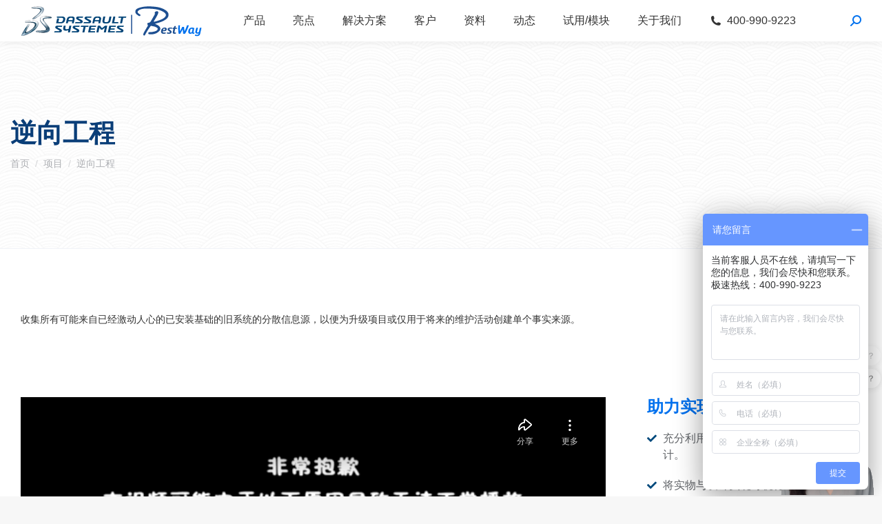

--- FILE ---
content_type: text/html; charset=UTF-8
request_url: https://3dsystemes.com/project/reverse-engineering/
body_size: 23871
content:
<!DOCTYPE html>
<!--[if !(IE 6) | !(IE 7) | !(IE 8)  ]><!-->
<html lang="zh-Hans" class="no-js">
<!--<![endif]-->
<head>
	<meta charset="UTF-8" />
		<meta name="viewport" content="width=device-width, initial-scale=1, maximum-scale=1, user-scalable=0">
		<meta name="theme-color" content="#0071ee"/>	<link rel="profile" href="http://gmpg.org/xfn/11" />
		<title>逆向工程 - catia达索系统工业产品设计软件</title><link rel="stylesheet" href="https://3dsystemes.com/wp-content/cache/min/1/5f2bbf72e8c36293ef0af64f69583c54.css" media="all" data-minify="1" />
<meta name="keywords" content="可视化,形状,您的,设计" /> 
<meta name="description" content="成都百世慧科技有限公司为达索系统授权核心代理商提供可视化-形状-您的-设计-收集所有可能来自已经激动人心的已安装基础的旧系统的分散信息源，以便为升级项目或仅用于将来的维护活动创建单个事实来源。 					助力实现创意设计：																								充分利用实物模型，实现真实的创…-技术支持-解决方案-案例等产品服务。CATIA是法国Dassault System公司旗下的CAD/CAE/CAM一体化软件。" /> 
	        
		<meta name='robots' content='max-image-preview:large' />
	<style>img:is([sizes="auto" i], [sizes^="auto," i]) { contain-intrinsic-size: 3000px 1500px }</style>
	<link href='https://fonts.gstatic.com' crossorigin rel='preconnect' />
<link rel="alternate" type="application/rss+xml" title="CATIA达索-百世慧 &raquo; Feed" href="https://3dsystemes.com/feed/" />
<link rel="alternate" type="application/rss+xml" title="CATIA达索-百世慧 &raquo; 评论 Feed" href="https://3dsystemes.com/comments/feed/" />
<style id='wp-emoji-styles-inline-css' type='text/css'>

	img.wp-smiley, img.emoji {
		display: inline !important;
		border: none !important;
		box-shadow: none !important;
		height: 1em !important;
		width: 1em !important;
		margin: 0 0.07em !important;
		vertical-align: -0.1em !important;
		background: none !important;
		padding: 0 !important;
	}
</style>

<style id='wp-block-library-theme-inline-css' type='text/css'>
.wp-block-audio :where(figcaption){color:#555;font-size:13px;text-align:center}.is-dark-theme .wp-block-audio :where(figcaption){color:#ffffffa6}.wp-block-audio{margin:0 0 1em}.wp-block-code{border:1px solid #ccc;border-radius:4px;font-family:Menlo,Consolas,monaco,monospace;padding:.8em 1em}.wp-block-embed :where(figcaption){color:#555;font-size:13px;text-align:center}.is-dark-theme .wp-block-embed :where(figcaption){color:#ffffffa6}.wp-block-embed{margin:0 0 1em}.blocks-gallery-caption{color:#555;font-size:13px;text-align:center}.is-dark-theme .blocks-gallery-caption{color:#ffffffa6}:root :where(.wp-block-image figcaption){color:#555;font-size:13px;text-align:center}.is-dark-theme :root :where(.wp-block-image figcaption){color:#ffffffa6}.wp-block-image{margin:0 0 1em}.wp-block-pullquote{border-bottom:4px solid;border-top:4px solid;color:currentColor;margin-bottom:1.75em}.wp-block-pullquote cite,.wp-block-pullquote footer,.wp-block-pullquote__citation{color:currentColor;font-size:.8125em;font-style:normal;text-transform:uppercase}.wp-block-quote{border-left:.25em solid;margin:0 0 1.75em;padding-left:1em}.wp-block-quote cite,.wp-block-quote footer{color:currentColor;font-size:.8125em;font-style:normal;position:relative}.wp-block-quote:where(.has-text-align-right){border-left:none;border-right:.25em solid;padding-left:0;padding-right:1em}.wp-block-quote:where(.has-text-align-center){border:none;padding-left:0}.wp-block-quote.is-large,.wp-block-quote.is-style-large,.wp-block-quote:where(.is-style-plain){border:none}.wp-block-search .wp-block-search__label{font-weight:700}.wp-block-search__button{border:1px solid #ccc;padding:.375em .625em}:where(.wp-block-group.has-background){padding:1.25em 2.375em}.wp-block-separator.has-css-opacity{opacity:.4}.wp-block-separator{border:none;border-bottom:2px solid;margin-left:auto;margin-right:auto}.wp-block-separator.has-alpha-channel-opacity{opacity:1}.wp-block-separator:not(.is-style-wide):not(.is-style-dots){width:100px}.wp-block-separator.has-background:not(.is-style-dots){border-bottom:none;height:1px}.wp-block-separator.has-background:not(.is-style-wide):not(.is-style-dots){height:2px}.wp-block-table{margin:0 0 1em}.wp-block-table td,.wp-block-table th{word-break:normal}.wp-block-table :where(figcaption){color:#555;font-size:13px;text-align:center}.is-dark-theme .wp-block-table :where(figcaption){color:#ffffffa6}.wp-block-video :where(figcaption){color:#555;font-size:13px;text-align:center}.is-dark-theme .wp-block-video :where(figcaption){color:#ffffffa6}.wp-block-video{margin:0 0 1em}:root :where(.wp-block-template-part.has-background){margin-bottom:0;margin-top:0;padding:1.25em 2.375em}
</style>
<style id='classic-theme-styles-inline-css' type='text/css'>
/*! This file is auto-generated */
.wp-block-button__link{color:#fff;background-color:#32373c;border-radius:9999px;box-shadow:none;text-decoration:none;padding:calc(.667em + 2px) calc(1.333em + 2px);font-size:1.125em}.wp-block-file__button{background:#32373c;color:#fff;text-decoration:none}
</style>
<style id='global-styles-inline-css' type='text/css'>
:root{--wp--preset--aspect-ratio--square: 1;--wp--preset--aspect-ratio--4-3: 4/3;--wp--preset--aspect-ratio--3-4: 3/4;--wp--preset--aspect-ratio--3-2: 3/2;--wp--preset--aspect-ratio--2-3: 2/3;--wp--preset--aspect-ratio--16-9: 16/9;--wp--preset--aspect-ratio--9-16: 9/16;--wp--preset--color--black: #000000;--wp--preset--color--cyan-bluish-gray: #abb8c3;--wp--preset--color--white: #FFF;--wp--preset--color--pale-pink: #f78da7;--wp--preset--color--vivid-red: #cf2e2e;--wp--preset--color--luminous-vivid-orange: #ff6900;--wp--preset--color--luminous-vivid-amber: #fcb900;--wp--preset--color--light-green-cyan: #7bdcb5;--wp--preset--color--vivid-green-cyan: #00d084;--wp--preset--color--pale-cyan-blue: #8ed1fc;--wp--preset--color--vivid-cyan-blue: #0693e3;--wp--preset--color--vivid-purple: #9b51e0;--wp--preset--color--accent: #0071ee;--wp--preset--color--dark-gray: #111;--wp--preset--color--light-gray: #767676;--wp--preset--gradient--vivid-cyan-blue-to-vivid-purple: linear-gradient(135deg,rgba(6,147,227,1) 0%,rgb(155,81,224) 100%);--wp--preset--gradient--light-green-cyan-to-vivid-green-cyan: linear-gradient(135deg,rgb(122,220,180) 0%,rgb(0,208,130) 100%);--wp--preset--gradient--luminous-vivid-amber-to-luminous-vivid-orange: linear-gradient(135deg,rgba(252,185,0,1) 0%,rgba(255,105,0,1) 100%);--wp--preset--gradient--luminous-vivid-orange-to-vivid-red: linear-gradient(135deg,rgba(255,105,0,1) 0%,rgb(207,46,46) 100%);--wp--preset--gradient--very-light-gray-to-cyan-bluish-gray: linear-gradient(135deg,rgb(238,238,238) 0%,rgb(169,184,195) 100%);--wp--preset--gradient--cool-to-warm-spectrum: linear-gradient(135deg,rgb(74,234,220) 0%,rgb(151,120,209) 20%,rgb(207,42,186) 40%,rgb(238,44,130) 60%,rgb(251,105,98) 80%,rgb(254,248,76) 100%);--wp--preset--gradient--blush-light-purple: linear-gradient(135deg,rgb(255,206,236) 0%,rgb(152,150,240) 100%);--wp--preset--gradient--blush-bordeaux: linear-gradient(135deg,rgb(254,205,165) 0%,rgb(254,45,45) 50%,rgb(107,0,62) 100%);--wp--preset--gradient--luminous-dusk: linear-gradient(135deg,rgb(255,203,112) 0%,rgb(199,81,192) 50%,rgb(65,88,208) 100%);--wp--preset--gradient--pale-ocean: linear-gradient(135deg,rgb(255,245,203) 0%,rgb(182,227,212) 50%,rgb(51,167,181) 100%);--wp--preset--gradient--electric-grass: linear-gradient(135deg,rgb(202,248,128) 0%,rgb(113,206,126) 100%);--wp--preset--gradient--midnight: linear-gradient(135deg,rgb(2,3,129) 0%,rgb(40,116,252) 100%);--wp--preset--font-size--small: 13px;--wp--preset--font-size--medium: 20px;--wp--preset--font-size--large: 36px;--wp--preset--font-size--x-large: 42px;--wp--preset--spacing--20: 0.44rem;--wp--preset--spacing--30: 0.67rem;--wp--preset--spacing--40: 1rem;--wp--preset--spacing--50: 1.5rem;--wp--preset--spacing--60: 2.25rem;--wp--preset--spacing--70: 3.38rem;--wp--preset--spacing--80: 5.06rem;--wp--preset--shadow--natural: 6px 6px 9px rgba(0, 0, 0, 0.2);--wp--preset--shadow--deep: 12px 12px 50px rgba(0, 0, 0, 0.4);--wp--preset--shadow--sharp: 6px 6px 0px rgba(0, 0, 0, 0.2);--wp--preset--shadow--outlined: 6px 6px 0px -3px rgba(255, 255, 255, 1), 6px 6px rgba(0, 0, 0, 1);--wp--preset--shadow--crisp: 6px 6px 0px rgba(0, 0, 0, 1);}:where(.is-layout-flex){gap: 0.5em;}:where(.is-layout-grid){gap: 0.5em;}body .is-layout-flex{display: flex;}.is-layout-flex{flex-wrap: wrap;align-items: center;}.is-layout-flex > :is(*, div){margin: 0;}body .is-layout-grid{display: grid;}.is-layout-grid > :is(*, div){margin: 0;}:where(.wp-block-columns.is-layout-flex){gap: 2em;}:where(.wp-block-columns.is-layout-grid){gap: 2em;}:where(.wp-block-post-template.is-layout-flex){gap: 1.25em;}:where(.wp-block-post-template.is-layout-grid){gap: 1.25em;}.has-black-color{color: var(--wp--preset--color--black) !important;}.has-cyan-bluish-gray-color{color: var(--wp--preset--color--cyan-bluish-gray) !important;}.has-white-color{color: var(--wp--preset--color--white) !important;}.has-pale-pink-color{color: var(--wp--preset--color--pale-pink) !important;}.has-vivid-red-color{color: var(--wp--preset--color--vivid-red) !important;}.has-luminous-vivid-orange-color{color: var(--wp--preset--color--luminous-vivid-orange) !important;}.has-luminous-vivid-amber-color{color: var(--wp--preset--color--luminous-vivid-amber) !important;}.has-light-green-cyan-color{color: var(--wp--preset--color--light-green-cyan) !important;}.has-vivid-green-cyan-color{color: var(--wp--preset--color--vivid-green-cyan) !important;}.has-pale-cyan-blue-color{color: var(--wp--preset--color--pale-cyan-blue) !important;}.has-vivid-cyan-blue-color{color: var(--wp--preset--color--vivid-cyan-blue) !important;}.has-vivid-purple-color{color: var(--wp--preset--color--vivid-purple) !important;}.has-black-background-color{background-color: var(--wp--preset--color--black) !important;}.has-cyan-bluish-gray-background-color{background-color: var(--wp--preset--color--cyan-bluish-gray) !important;}.has-white-background-color{background-color: var(--wp--preset--color--white) !important;}.has-pale-pink-background-color{background-color: var(--wp--preset--color--pale-pink) !important;}.has-vivid-red-background-color{background-color: var(--wp--preset--color--vivid-red) !important;}.has-luminous-vivid-orange-background-color{background-color: var(--wp--preset--color--luminous-vivid-orange) !important;}.has-luminous-vivid-amber-background-color{background-color: var(--wp--preset--color--luminous-vivid-amber) !important;}.has-light-green-cyan-background-color{background-color: var(--wp--preset--color--light-green-cyan) !important;}.has-vivid-green-cyan-background-color{background-color: var(--wp--preset--color--vivid-green-cyan) !important;}.has-pale-cyan-blue-background-color{background-color: var(--wp--preset--color--pale-cyan-blue) !important;}.has-vivid-cyan-blue-background-color{background-color: var(--wp--preset--color--vivid-cyan-blue) !important;}.has-vivid-purple-background-color{background-color: var(--wp--preset--color--vivid-purple) !important;}.has-black-border-color{border-color: var(--wp--preset--color--black) !important;}.has-cyan-bluish-gray-border-color{border-color: var(--wp--preset--color--cyan-bluish-gray) !important;}.has-white-border-color{border-color: var(--wp--preset--color--white) !important;}.has-pale-pink-border-color{border-color: var(--wp--preset--color--pale-pink) !important;}.has-vivid-red-border-color{border-color: var(--wp--preset--color--vivid-red) !important;}.has-luminous-vivid-orange-border-color{border-color: var(--wp--preset--color--luminous-vivid-orange) !important;}.has-luminous-vivid-amber-border-color{border-color: var(--wp--preset--color--luminous-vivid-amber) !important;}.has-light-green-cyan-border-color{border-color: var(--wp--preset--color--light-green-cyan) !important;}.has-vivid-green-cyan-border-color{border-color: var(--wp--preset--color--vivid-green-cyan) !important;}.has-pale-cyan-blue-border-color{border-color: var(--wp--preset--color--pale-cyan-blue) !important;}.has-vivid-cyan-blue-border-color{border-color: var(--wp--preset--color--vivid-cyan-blue) !important;}.has-vivid-purple-border-color{border-color: var(--wp--preset--color--vivid-purple) !important;}.has-vivid-cyan-blue-to-vivid-purple-gradient-background{background: var(--wp--preset--gradient--vivid-cyan-blue-to-vivid-purple) !important;}.has-light-green-cyan-to-vivid-green-cyan-gradient-background{background: var(--wp--preset--gradient--light-green-cyan-to-vivid-green-cyan) !important;}.has-luminous-vivid-amber-to-luminous-vivid-orange-gradient-background{background: var(--wp--preset--gradient--luminous-vivid-amber-to-luminous-vivid-orange) !important;}.has-luminous-vivid-orange-to-vivid-red-gradient-background{background: var(--wp--preset--gradient--luminous-vivid-orange-to-vivid-red) !important;}.has-very-light-gray-to-cyan-bluish-gray-gradient-background{background: var(--wp--preset--gradient--very-light-gray-to-cyan-bluish-gray) !important;}.has-cool-to-warm-spectrum-gradient-background{background: var(--wp--preset--gradient--cool-to-warm-spectrum) !important;}.has-blush-light-purple-gradient-background{background: var(--wp--preset--gradient--blush-light-purple) !important;}.has-blush-bordeaux-gradient-background{background: var(--wp--preset--gradient--blush-bordeaux) !important;}.has-luminous-dusk-gradient-background{background: var(--wp--preset--gradient--luminous-dusk) !important;}.has-pale-ocean-gradient-background{background: var(--wp--preset--gradient--pale-ocean) !important;}.has-electric-grass-gradient-background{background: var(--wp--preset--gradient--electric-grass) !important;}.has-midnight-gradient-background{background: var(--wp--preset--gradient--midnight) !important;}.has-small-font-size{font-size: var(--wp--preset--font-size--small) !important;}.has-medium-font-size{font-size: var(--wp--preset--font-size--medium) !important;}.has-large-font-size{font-size: var(--wp--preset--font-size--large) !important;}.has-x-large-font-size{font-size: var(--wp--preset--font-size--x-large) !important;}
:where(.wp-block-post-template.is-layout-flex){gap: 1.25em;}:where(.wp-block-post-template.is-layout-grid){gap: 1.25em;}
:where(.wp-block-columns.is-layout-flex){gap: 2em;}:where(.wp-block-columns.is-layout-grid){gap: 2em;}
:root :where(.wp-block-pullquote){font-size: 1.5em;line-height: 1.6;}
</style>











<style id='dt-main-inline-css' type='text/css'>
body #load {
  display: block;
  height: 100%;
  overflow: hidden;
  position: fixed;
  width: 100%;
  z-index: 9901;
  opacity: 1;
  visibility: visible;
  transition: all .35s ease-out;
}
.load-wrap {
  width: 100%;
  height: 100%;
  background-position: center center;
  background-repeat: no-repeat;
  text-align: center;
}
.load-wrap > svg {
  position: absolute;
  top: 50%;
  left: 50%;
  transform: translate(-50%,-50%);
}
#load {
  background-color: #ffffff;
}
.uil-default rect:not(.bk) {
  fill: #033277;
}
.uil-ring > path {
  fill: #033277;
}
.ring-loader .circle {
  fill: #033277;
}
.ring-loader .moving-circle {
  fill: #033277;
}
.uil-hourglass .glass {
  stroke: #033277;
}
.uil-hourglass .sand {
  fill: #033277;
}
.spinner-loader .load-wrap {
  background-image: url("data:image/svg+xml,%3Csvg width='75px' height='75px' xmlns='http://www.w3.org/2000/svg' viewBox='0 0 100 100' preserveAspectRatio='xMidYMid' class='uil-default'%3E%3Crect x='0' y='0' width='100' height='100' fill='none' class='bk'%3E%3C/rect%3E%3Crect  x='46.5' y='40' width='7' height='20' rx='5' ry='5' fill='%23033277' transform='rotate(0 50 50) translate(0 -30)'%3E  %3Canimate attributeName='opacity' from='1' to='0' dur='1s' begin='0s' repeatCount='indefinite'/%3E%3C/rect%3E%3Crect  x='46.5' y='40' width='7' height='20' rx='5' ry='5' fill='%23033277' transform='rotate(30 50 50) translate(0 -30)'%3E  %3Canimate attributeName='opacity' from='1' to='0' dur='1s' begin='0.08333333333333333s' repeatCount='indefinite'/%3E%3C/rect%3E%3Crect  x='46.5' y='40' width='7' height='20' rx='5' ry='5' fill='%23033277' transform='rotate(60 50 50) translate(0 -30)'%3E  %3Canimate attributeName='opacity' from='1' to='0' dur='1s' begin='0.16666666666666666s' repeatCount='indefinite'/%3E%3C/rect%3E%3Crect  x='46.5' y='40' width='7' height='20' rx='5' ry='5' fill='%23033277' transform='rotate(90 50 50) translate(0 -30)'%3E  %3Canimate attributeName='opacity' from='1' to='0' dur='1s' begin='0.25s' repeatCount='indefinite'/%3E%3C/rect%3E%3Crect  x='46.5' y='40' width='7' height='20' rx='5' ry='5' fill='%23033277' transform='rotate(120 50 50) translate(0 -30)'%3E  %3Canimate attributeName='opacity' from='1' to='0' dur='1s' begin='0.3333333333333333s' repeatCount='indefinite'/%3E%3C/rect%3E%3Crect  x='46.5' y='40' width='7' height='20' rx='5' ry='5' fill='%23033277' transform='rotate(150 50 50) translate(0 -30)'%3E  %3Canimate attributeName='opacity' from='1' to='0' dur='1s' begin='0.4166666666666667s' repeatCount='indefinite'/%3E%3C/rect%3E%3Crect  x='46.5' y='40' width='7' height='20' rx='5' ry='5' fill='%23033277' transform='rotate(180 50 50) translate(0 -30)'%3E  %3Canimate attributeName='opacity' from='1' to='0' dur='1s' begin='0.5s' repeatCount='indefinite'/%3E%3C/rect%3E%3Crect  x='46.5' y='40' width='7' height='20' rx='5' ry='5' fill='%23033277' transform='rotate(210 50 50) translate(0 -30)'%3E  %3Canimate attributeName='opacity' from='1' to='0' dur='1s' begin='0.5833333333333334s' repeatCount='indefinite'/%3E%3C/rect%3E%3Crect  x='46.5' y='40' width='7' height='20' rx='5' ry='5' fill='%23033277' transform='rotate(240 50 50) translate(0 -30)'%3E  %3Canimate attributeName='opacity' from='1' to='0' dur='1s' begin='0.6666666666666666s' repeatCount='indefinite'/%3E%3C/rect%3E%3Crect  x='46.5' y='40' width='7' height='20' rx='5' ry='5' fill='%23033277' transform='rotate(270 50 50) translate(0 -30)'%3E  %3Canimate attributeName='opacity' from='1' to='0' dur='1s' begin='0.75s' repeatCount='indefinite'/%3E%3C/rect%3E%3Crect  x='46.5' y='40' width='7' height='20' rx='5' ry='5' fill='%23033277' transform='rotate(300 50 50) translate(0 -30)'%3E  %3Canimate attributeName='opacity' from='1' to='0' dur='1s' begin='0.8333333333333334s' repeatCount='indefinite'/%3E%3C/rect%3E%3Crect  x='46.5' y='40' width='7' height='20' rx='5' ry='5' fill='%23033277' transform='rotate(330 50 50) translate(0 -30)'%3E  %3Canimate attributeName='opacity' from='1' to='0' dur='1s' begin='0.9166666666666666s' repeatCount='indefinite'/%3E%3C/rect%3E%3C/svg%3E");
}
.ring-loader .load-wrap {
  background-image: url("data:image/svg+xml,%3Csvg xmlns='http://www.w3.org/2000/svg' viewBox='0 0 32 32' width='72' height='72' fill='%23033277'%3E   %3Cpath opacity='.25' d='M16 0 A16 16 0 0 0 16 32 A16 16 0 0 0 16 0 M16 4 A12 12 0 0 1 16 28 A12 12 0 0 1 16 4'/%3E   %3Cpath d='M16 0 A16 16 0 0 1 32 16 L28 16 A12 12 0 0 0 16 4z'%3E     %3CanimateTransform attributeName='transform' type='rotate' from='0 16 16' to='360 16 16' dur='0.8s' repeatCount='indefinite' /%3E   %3C/path%3E %3C/svg%3E");
}
.hourglass-loader .load-wrap {
  background-image: url("data:image/svg+xml,%3Csvg xmlns='http://www.w3.org/2000/svg' viewBox='0 0 32 32' width='72' height='72' fill='%23033277'%3E   %3Cpath transform='translate(2)' d='M0 12 V20 H4 V12z'%3E      %3Canimate attributeName='d' values='M0 12 V20 H4 V12z; M0 4 V28 H4 V4z; M0 12 V20 H4 V12z; M0 12 V20 H4 V12z' dur='1.2s' repeatCount='indefinite' begin='0' keytimes='0;.2;.5;1' keySplines='0.2 0.2 0.4 0.8;0.2 0.6 0.4 0.8;0.2 0.8 0.4 0.8' calcMode='spline'  /%3E   %3C/path%3E   %3Cpath transform='translate(8)' d='M0 12 V20 H4 V12z'%3E     %3Canimate attributeName='d' values='M0 12 V20 H4 V12z; M0 4 V28 H4 V4z; M0 12 V20 H4 V12z; M0 12 V20 H4 V12z' dur='1.2s' repeatCount='indefinite' begin='0.2' keytimes='0;.2;.5;1' keySplines='0.2 0.2 0.4 0.8;0.2 0.6 0.4 0.8;0.2 0.8 0.4 0.8' calcMode='spline'  /%3E   %3C/path%3E   %3Cpath transform='translate(14)' d='M0 12 V20 H4 V12z'%3E     %3Canimate attributeName='d' values='M0 12 V20 H4 V12z; M0 4 V28 H4 V4z; M0 12 V20 H4 V12z; M0 12 V20 H4 V12z' dur='1.2s' repeatCount='indefinite' begin='0.4' keytimes='0;.2;.5;1' keySplines='0.2 0.2 0.4 0.8;0.2 0.6 0.4 0.8;0.2 0.8 0.4 0.8' calcMode='spline' /%3E   %3C/path%3E   %3Cpath transform='translate(20)' d='M0 12 V20 H4 V12z'%3E     %3Canimate attributeName='d' values='M0 12 V20 H4 V12z; M0 4 V28 H4 V4z; M0 12 V20 H4 V12z; M0 12 V20 H4 V12z' dur='1.2s' repeatCount='indefinite' begin='0.6' keytimes='0;.2;.5;1' keySplines='0.2 0.2 0.4 0.8;0.2 0.6 0.4 0.8;0.2 0.8 0.4 0.8' calcMode='spline' /%3E   %3C/path%3E   %3Cpath transform='translate(26)' d='M0 12 V20 H4 V12z'%3E     %3Canimate attributeName='d' values='M0 12 V20 H4 V12z; M0 4 V28 H4 V4z; M0 12 V20 H4 V12z; M0 12 V20 H4 V12z' dur='1.2s' repeatCount='indefinite' begin='0.8' keytimes='0;.2;.5;1' keySplines='0.2 0.2 0.4 0.8;0.2 0.6 0.4 0.8;0.2 0.8 0.4 0.8' calcMode='spline' /%3E   %3C/path%3E %3C/svg%3E");
}

</style>













<script type="text/javascript" src="https://3dsystemes.com/wp-includes/js/jquery/jquery.min.js?ver=3.7.1" id="jquery-core-js" defer></script>
<script type="text/javascript" src="https://3dsystemes.com/wp-includes/js/jquery/jquery-migrate.min.js?ver=3.4.1" id="jquery-migrate-js" defer></script>
<script type="text/javascript" id="dt-above-fold-js-extra">
/* <![CDATA[ */
var dtLocal = {"themeUrl":"https:\/\/3dsystemes.com\/wp-content\/themes\/dt-the7","passText":"\u8981\u67e5\u770b\u8be5\u53d7\u4fdd\u62a4\u7684\u6587\u7ae0\uff0c\u8bf7\u5728\u4e0b\u9762\u8f93\u5165\u5bc6\u7801\uff1a","moreButtonText":{"loading":"\u52a0\u8f7d\u4e2d\u2026\u2026","loadMore":"\u52a0\u8f7d\u66f4\u591a"},"postID":"30296","ajaxurl":"https:\/\/3dsystemes.com\/wp-admin\/admin-ajax.php","REST":{"baseUrl":"https:\/\/3dsystemes.com\/wp-json\/the7\/v1","endpoints":{"sendMail":"\/send-mail"}},"contactMessages":{"required":"One or more fields have an error. Please check and try again.","terms":"\u8bf7\u63a5\u53d7\u9690\u79c1\u653f\u7b56\u3002","fillTheCaptchaError":"\u8bf7\u586b\u5199\u9a8c\u8bc1\u7801\u3002"},"captchaSiteKey":"","ajaxNonce":"33cf47c034","pageData":"","themeSettings":{"smoothScroll":"off","lazyLoading":false,"accentColor":{"mode":"solid","color":"#0071ee"},"desktopHeader":{"height":60},"ToggleCaptionEnabled":"disabled","ToggleCaption":"\u5bfc\u822a","floatingHeader":{"showAfter":94,"showMenu":true,"height":60,"logo":{"showLogo":true,"html":"<img class=\" preload-me\" src=\"https:\/\/3dsystemes.com\/wp-content\/uploads\/2024\/03\/bestway-logo-main-45.png\" srcset=\"https:\/\/3dsystemes.com\/wp-content\/uploads\/2024\/03\/bestway-logo-main-45.png 263w, https:\/\/3dsystemes.com\/wp-content\/uploads\/2024\/03\/bestway-logo-main-80.png 468w\" width=\"263\" height=\"45\"   sizes=\"263px\" alt=\"CATIA\u8fbe\u7d22-\u767e\u4e16\u6167\" \/>","url":"https:\/\/3dsystemes.com\/"}},"topLine":{"floatingTopLine":{"logo":{"showLogo":false,"html":""}}},"mobileHeader":{"firstSwitchPoint":900,"secondSwitchPoint":768,"firstSwitchPointHeight":54,"secondSwitchPointHeight":54,"mobileToggleCaptionEnabled":"disabled","mobileToggleCaption":"\u83dc\u5355"},"stickyMobileHeaderFirstSwitch":{"logo":{"html":"<img class=\" preload-me\" src=\"https:\/\/3dsystemes.com\/wp-content\/uploads\/2024\/02\/BestWay-logo2.png\" srcset=\"https:\/\/3dsystemes.com\/wp-content\/uploads\/2024\/02\/BestWay-logo2.png 120w, https:\/\/3dsystemes.com\/wp-content\/uploads\/2024\/02\/BestWay-logo2.png 120w\" width=\"120\" height=\"73\"   sizes=\"120px\" alt=\"CATIA\u8fbe\u7d22-\u767e\u4e16\u6167\" \/>"}},"stickyMobileHeaderSecondSwitch":{"logo":{"html":"<img class=\" preload-me\" src=\"https:\/\/3dsystemes.com\/wp-content\/uploads\/2024\/02\/BestWay-logo2.png\" srcset=\"https:\/\/3dsystemes.com\/wp-content\/uploads\/2024\/02\/BestWay-logo2.png 120w, https:\/\/3dsystemes.com\/wp-content\/uploads\/2024\/02\/BestWay-logo2.png 120w\" width=\"120\" height=\"73\"   sizes=\"120px\" alt=\"CATIA\u8fbe\u7d22-\u767e\u4e16\u6167\" \/>"}},"content":{"textColor":"#63666a","headerColor":"#0a3e78"},"sidebar":{"switchPoint":768},"boxedWidth":"1280px","stripes":{"stripe1":{"textColor":"#787d85","headerColor":"#3b3f4a"},"stripe2":{"textColor":"#8b9199","headerColor":"#ffffff"},"stripe3":{"textColor":"#ffffff","headerColor":"#ffffff"}}},"elementor":{"settings":{"container_width":1300}}};
var dtShare = {"shareButtonText":{"facebook":"\u5206\u4eab\u5230Facebook","twitter":"\u63a8\u7279","pinterest":"Pin it\uff08\u793e\u4ea4\uff09","linkedin":"\u5206\u4eab\u5230Linkedin","whatsapp":"\u5206\u4eab\u5230Whatsapp"},"overlayOpacity":"85"};
/* ]]> */
</script>
<script type="text/javascript" src="https://3dsystemes.com/wp-content/themes/dt-the7/js-lite/above-the-fold.min.js?ver=9.7.0" id="dt-above-fold-js" defer></script>
<link rel="https://api.w.org/" href="https://3dsystemes.com/wp-json/" /><link rel="alternate" title="JSON" type="application/json" href="https://3dsystemes.com/wp-json/wp/v2/dt_portfolio/30296" /><link rel="EditURI" type="application/rsd+xml" title="RSD" href="https://3dsystemes.com/xmlrpc.php?rsd" />
<meta name="generator" content="WordPress 6.8.3" />
<link rel="canonical" href="https://3dsystemes.com/project/reverse-engineering/" />
<link rel='shortlink' href='https://3dsystemes.com/?p=30296' />
<link rel="alternate" title="oEmbed (JSON)" type="application/json+oembed" href="https://3dsystemes.com/wp-json/oembed/1.0/embed?url=https%3A%2F%2F3dsystemes.com%2Fproject%2Freverse-engineering%2F" />
<link rel="alternate" title="oEmbed (XML)" type="text/xml+oembed" href="https://3dsystemes.com/wp-json/oembed/1.0/embed?url=https%3A%2F%2F3dsystemes.com%2Fproject%2Freverse-engineering%2F&#038;format=xml" />
<meta property="og:site_name" content="CATIA达索-百世慧" />
<meta property="og:title" content="逆向工程" />
<meta property="og:description" content="表达创意、探索概念设计、定义外观，通过实体和虚拟原型做出造型和设计决策。" />
<meta property="og:image" content="https://3dsystemes.com/wp-content/uploads/2021/03/file-2.jpg" />
<meta property="og:url" content="https://3dsystemes.com/project/reverse-engineering/" />
<meta property="og:type" content="article" />

		<link rel="icon" href="https://3dsystemes.com/wp-content/uploads/2021/03/catia_logo_004.png" type="image/png" sizes="16x16"/><link rel="icon" href="https://3dsystemes.com/wp-content/uploads/2021/03/catia_logo_005.png" type="image/png" sizes="32x32"/><style id='the7-custom-inline-css' type='text/css'>
.sub-nav .menu-item i.fa,
.sub-nav .menu-item i.fas,
.sub-nav .menu-item i.far,
.sub-nav .menu-item i.fab {
	text-align: center;
	width: 1.25em;
}
</style>
<noscript><style id="rocket-lazyload-nojs-css">.rll-youtube-player, [data-lazy-src]{display:none !important;}</style></noscript></head>
<body class="wp-singular dt_portfolio-template dt_portfolio-template-elementor_header_footer single single-portfolio postid-30296 wp-custom-logo wp-embed-responsive wp-theme-dt-the7 the7-core-ver-2.5.5.2 no-comments dt-responsive-on right-mobile-menu-close-icon ouside-menu-close-icon mobile-hamburger-close-bg-enable mobile-hamburger-close-bg-hover-enable  rotate-medium-mobile-menu-close-icon fade-medium-menu-close-icon srcset-enabled btn-flat custom-btn-color custom-btn-hover-color phantom-sticky phantom-shadow-decoration phantom-main-logo-on sticky-mobile-header top-header first-switch-logo-left first-switch-menu-right second-switch-logo-left second-switch-menu-right right-mobile-menu layzr-loading-on no-avatars popup-message-style dt-fa-compatibility the7-ver-9.7.0 elementor-default elementor-template-full-width elementor-clear-template elementor-kit-29997 elementor-page elementor-page-30296 elementor-page-12560">
<!-- The7 9.7.0 -->
<div id="load" class="spinner-loader">
	<div class="load-wrap"></div>
</div>
<div id="page" >
	<a class="skip-link screen-reader-text" href="#content">跳转至内容</a>

<div class="masthead inline-header center widgets full-height full-width shadow-decoration shadow-mobile-header-decoration x-move-mobile-icon show-sub-menu-on-hover show-device-logo show-mobile-logo"  role="banner">

	<div class="top-bar full-width-line top-bar-empty top-bar-line-hide">
	<div class="top-bar-bg" ></div>
	<div class="mini-widgets left-widgets"></div><div class="mini-widgets right-widgets"></div></div>

	<header class="header-bar">

		<div class="branding">
	<div id="site-title" class="assistive-text">CATIA达索-百世慧</div>
	<div id="site-description" class="assistive-text"></div>
	<a class="same-logo" href="https://3dsystemes.com/"><img class=" preload-me" src="data:image/svg+xml,%3Csvg%20xmlns='http://www.w3.org/2000/svg'%20viewBox='0%200%20263%2045'%3E%3C/svg%3E" data-lazy-srcset="https://3dsystemes.com/wp-content/uploads/2024/03/bestway-logo-main-45.png 263w, https://3dsystemes.com/wp-content/uploads/2024/03/bestway-logo-main-80.png 468w" width="263" height="45"   data-lazy-sizes="263px" alt="CATIA达索-百世慧" data-lazy-src="https://3dsystemes.com/wp-content/uploads/2024/03/bestway-logo-main-45.png" /><noscript><img class=" preload-me" src="https://3dsystemes.com/wp-content/uploads/2024/03/bestway-logo-main-45.png" srcset="https://3dsystemes.com/wp-content/uploads/2024/03/bestway-logo-main-45.png 263w, https://3dsystemes.com/wp-content/uploads/2024/03/bestway-logo-main-80.png 468w" width="263" height="45"   sizes="263px" alt="CATIA达索-百世慧" /></noscript><img class="mobile-logo preload-me" src="data:image/svg+xml,%3Csvg%20xmlns='http://www.w3.org/2000/svg'%20viewBox='0%200%20120%2073'%3E%3C/svg%3E" data-lazy-srcset="https://3dsystemes.com/wp-content/uploads/2024/02/BestWay-logo2.png 120w, https://3dsystemes.com/wp-content/uploads/2024/02/BestWay-logo2.png 120w" width="120" height="73"   data-lazy-sizes="120px" alt="CATIA达索-百世慧" data-lazy-src="https://3dsystemes.com/wp-content/uploads/2024/02/BestWay-logo2.png" /><noscript><img class="mobile-logo preload-me" src="https://3dsystemes.com/wp-content/uploads/2024/02/BestWay-logo2.png" srcset="https://3dsystemes.com/wp-content/uploads/2024/02/BestWay-logo2.png 120w, https://3dsystemes.com/wp-content/uploads/2024/02/BestWay-logo2.png 120w" width="120" height="73"   sizes="120px" alt="CATIA达索-百世慧" /></noscript></a></div>

		<ul id="primary-menu" class="main-nav underline-decoration from-centre-line outside-item-remove-margin" role="menubar"><li class="menu-item menu-item-type-post_type menu-item-object-page menu-item-29928 first" role="presentation"><a href='https://3dsystemes.com/products/' target='_blank' data-level='1' role="menuitem"><span class="menu-item-text"><span class="menu-text">产品</span></span></a></li> <li class="menu-item menu-item-type-post_type menu-item-object-page menu-item-33467" role="presentation"><a href='https://3dsystemes.com/highlight/' target='_blank' data-level='1' role="menuitem"><span class="menu-item-text"><span class="menu-text">亮点</span></span></a></li> <li class="menu-item menu-item-type-post_type menu-item-object-page menu-item-33476" role="presentation"><a href='https://3dsystemes.com/solutions/' target='_blank' data-level='1' role="menuitem"><span class="menu-item-text"><span class="menu-text">解决方案</span></span></a></li> <li class="menu-item menu-item-type-post_type menu-item-object-page menu-item-33487" role="presentation"><a href='https://3dsystemes.com/customer/' target='_blank' data-level='1' role="menuitem"><span class="menu-item-text"><span class="menu-text">客户</span></span></a></li> <li class="menu-item menu-item-type-custom menu-item-object-custom menu-item-40544" role="presentation"><a href='https://3dsystemes.com/catia-download/' data-level='1' role="menuitem"><span class="menu-item-text"><span class="menu-text">资料</span></span></a></li> <li class="menu-item menu-item-type-custom menu-item-object-custom menu-item-41499" role="presentation"><a href='https://3dsystemes.com/information/' data-level='1' role="menuitem"><span class="menu-item-text"><span class="menu-text">动态</span></span></a></li> <li class="menu-item menu-item-type-custom menu-item-object-custom menu-item-42380" role="presentation"><a href='https://3dsystemes.com/price/' data-level='1' role="menuitem"><span class="menu-item-text"><span class="menu-text">试用/模块</span></span></a></li> <li class="menu-item menu-item-type-post_type menu-item-object-page menu-item-33495" role="presentation"><a href='https://3dsystemes.com/about/' target='_blank' data-level='1' role="menuitem"><span class="menu-item-text"><span class="menu-text">关于我们</span></span></a></li> <li class="menu-item menu-item-type-post_type menu-item-object-page menu-item-33494" role="presentation"><a href='https://3dsystemes.com/contact/' target='_blank' class=' mega-menu-img mega-menu-img-left' data-level='1' role="menuitem"><i class="fa-fw icomoon-the7-font-the7-phone-05" style="margin: 0px 6px 0px 0px;" ></i><span class="menu-item-text"><span class="menu-text">400-990-9223</span></span></a></li> </ul>
		<div class="mini-widgets"><div class="mini-search show-on-desktop near-logo-first-switch near-logo-second-switch popup-search custom-icon"><form class="searchform mini-widget-searchform" role="search" method="get" action="https://3dsystemes.com/">

	<div class="screen-reader-text">搜索：</div>

	
		<a href="" class="submit text-disable"><i class=" mw-icon the7-mw-icon-search-bold"></i></a>
		<div class="popup-search-wrap">
			<input type="text" class="field searchform-s" name="s" value="" placeholder="Type and hit enter …" title="搜索表单"/>
			<a href="" class="search-icon"><i class="the7-mw-icon-search-bold"></i></a>
		</div>

			<input type="submit" class="assistive-text searchsubmit" value="Go!"/>
</form>
</div></div>
	</header>

</div>
<div class="dt-mobile-header mobile-menu-show-divider">
	<div class="dt-close-mobile-menu-icon"><div class="close-line-wrap"><span class="close-line"></span><span class="close-line"></span><span class="close-line"></span></div></div>	<ul id="mobile-menu" class="mobile-main-nav" role="menubar">
		<li class="menu-item menu-item-type-post_type menu-item-object-page menu-item-29928 first" role="presentation"><a href='https://3dsystemes.com/products/' target='_blank' data-level='1' role="menuitem"><span class="menu-item-text"><span class="menu-text">产品</span></span></a></li> <li class="menu-item menu-item-type-post_type menu-item-object-page menu-item-33467" role="presentation"><a href='https://3dsystemes.com/highlight/' target='_blank' data-level='1' role="menuitem"><span class="menu-item-text"><span class="menu-text">亮点</span></span></a></li> <li class="menu-item menu-item-type-post_type menu-item-object-page menu-item-33476" role="presentation"><a href='https://3dsystemes.com/solutions/' target='_blank' data-level='1' role="menuitem"><span class="menu-item-text"><span class="menu-text">解决方案</span></span></a></li> <li class="menu-item menu-item-type-post_type menu-item-object-page menu-item-33487" role="presentation"><a href='https://3dsystemes.com/customer/' target='_blank' data-level='1' role="menuitem"><span class="menu-item-text"><span class="menu-text">客户</span></span></a></li> <li class="menu-item menu-item-type-custom menu-item-object-custom menu-item-40544" role="presentation"><a href='https://3dsystemes.com/catia-download/' data-level='1' role="menuitem"><span class="menu-item-text"><span class="menu-text">资料</span></span></a></li> <li class="menu-item menu-item-type-custom menu-item-object-custom menu-item-41499" role="presentation"><a href='https://3dsystemes.com/information/' data-level='1' role="menuitem"><span class="menu-item-text"><span class="menu-text">动态</span></span></a></li> <li class="menu-item menu-item-type-custom menu-item-object-custom menu-item-42380" role="presentation"><a href='https://3dsystemes.com/price/' data-level='1' role="menuitem"><span class="menu-item-text"><span class="menu-text">试用/模块</span></span></a></li> <li class="menu-item menu-item-type-post_type menu-item-object-page menu-item-33495" role="presentation"><a href='https://3dsystemes.com/about/' target='_blank' data-level='1' role="menuitem"><span class="menu-item-text"><span class="menu-text">关于我们</span></span></a></li> <li class="menu-item menu-item-type-post_type menu-item-object-page menu-item-33494" role="presentation"><a href='https://3dsystemes.com/contact/' target='_blank' class=' mega-menu-img mega-menu-img-left' data-level='1' role="menuitem"><i class="fa-fw icomoon-the7-font-the7-phone-05" style="margin: 0px 6px 0px 0px;" ></i><span class="menu-item-text"><span class="menu-text">400-990-9223</span></span></a></li> 	</ul>
	<div class='mobile-mini-widgets-in-menu'></div>
</div>

		<div class="page-title content-left solid-bg page-title-responsive-enabled bg-img-enabled title-outline-decoration">
			<div class="wf-wrap">

				<div class="page-title-head hgroup"><h1 class="entry-title">逆向工程</h1></div><div class="page-title-breadcrumbs"><div class="assistive-text">您在这里：</div><ol class="breadcrumbs text-small" itemscope itemtype="https://schema.org/BreadcrumbList"><li itemprop="itemListElement" itemscope itemtype="https://schema.org/ListItem"><a itemprop="item" href="https://3dsystemes.com/" title=""><span itemprop="name">首页</span></a><meta itemprop="position" content="1" /></li><li itemprop="itemListElement" itemscope itemtype="https://schema.org/ListItem"><a itemprop="item" href="https://3dsystemes.com/project/" title=""><span itemprop="name">项目</span></a><meta itemprop="position" content="2" /></li><li class="current" itemprop="itemListElement" itemscope itemtype="https://schema.org/ListItem"><span itemprop="name">逆向工程</span><meta itemprop="position" content="3" /></li></ol></div>			</div>
		</div>

		

<div id="main" class="sidebar-none sidebar-divider-off">

	
	<div class="main-gradient"></div>
	<div class="wf-wrap">
	<div class="wf-container-main">

	

<!-- 百度沟通 -->



	<div id="content" class="content" role="main">

				<div data-elementor-type="wp-post" data-elementor-id="30296" class="elementor elementor-30296" data-elementor-settings="[]">
						<div class="elementor-inner">
							<div class="elementor-section-wrap">
							<section class="elementor-section elementor-top-section elementor-element elementor-element-0a6b7ca elementor-section-boxed elementor-section-height-default elementor-section-height-default" data-id="0a6b7ca" data-element_type="section">
						<div class="elementor-container elementor-column-gap-wider">
							<div class="elementor-row">
					<div class="elementor-column elementor-col-100 elementor-top-column elementor-element elementor-element-7c624c0" data-id="7c624c0" data-element_type="column">
			<div class="elementor-column-wrap elementor-element-populated">
							<div class="elementor-widget-wrap">
						<div class="elementor-element elementor-element-a63dd7a elementor-widget elementor-widget-text-editor" data-id="a63dd7a" data-element_type="widget" data-widget_type="text-editor.default">
				<div class="elementor-widget-container">
					<div class="elementor-text-editor elementor-clearfix"><p><span style="color: #333333; font-family: 'Roboto Medium', Roboto; font-size: 14px; font-style: normal; font-variant-ligatures: normal; font-variant-caps: normal; font-weight: 500; letter-spacing: normal; orphans: 2; text-align: left; text-indent: 0px; text-transform: none; white-space: normal; widows: 2; word-spacing: 0px; -webkit-text-stroke-width: 0px; background-color: #ffffff; text-decoration-thickness: initial; text-decoration-style: initial; text-decoration-color: initial; display: inline !important; float: none;">收集所有可能来自已经激动人心的已安装基础的旧系统的分散信息源，以便为升级项目或仅用于将来的维护活动创建单个事实来源。</span></p></div>
				</div>
				</div>
						</div>
					</div>
		</div>
								</div>
					</div>
		</section>
				<section class="elementor-section elementor-top-section elementor-element elementor-element-ca8d558 elementor-section-boxed elementor-section-height-default elementor-section-height-default" data-id="ca8d558" data-element_type="section">
						<div class="elementor-container elementor-column-gap-wider">
							<div class="elementor-row">
					<div class="elementor-column elementor-col-66 elementor-top-column elementor-element elementor-element-2fe0309" data-id="2fe0309" data-element_type="column">
			<div class="elementor-column-wrap elementor-element-populated">
							<div class="elementor-widget-wrap">
						<div class="elementor-element elementor-element-f8dd795 elementor-widget elementor-widget-text-editor" data-id="f8dd795" data-element_type="widget" data-widget_type="text-editor.default">
				<div class="elementor-widget-container">
					<div class="elementor-text-editor elementor-clearfix"><iframe loading="lazy" src="about:blank" width="785" height="530"scrolling="no" border="0" frameborder="no" framespacing="0" allowfullscreen="true" data-rocket-lazyload="fitvidscompatible" data-lazy-src="//player.bilibili.com/player.html?aid=858198626&#038;bvid=BV1ZV4y1M7cU&#038;cid=838517905&#038;page=1"> </iframe><noscript><iframe src="//player.bilibili.com/player.html?aid=858198626&#038;bvid=BV1ZV4y1M7cU&#038;cid=838517905&#038;page=1" width="785" height="530"scrolling="no" border="0" frameborder="no" framespacing="0" allowfullscreen="true"> </iframe></noscript></div>
				</div>
				</div>
						</div>
					</div>
		</div>
				<div class="elementor-column elementor-col-33 elementor-top-column elementor-element elementor-element-23981ea" data-id="23981ea" data-element_type="column">
			<div class="elementor-column-wrap elementor-element-populated">
							<div class="elementor-widget-wrap">
						<div class="elementor-element elementor-element-92f6af9 elementor-widget elementor-widget-heading" data-id="92f6af9" data-element_type="widget" data-widget_type="heading.default">
				<div class="elementor-widget-container">
			<h3 class="elementor-heading-title elementor-size-default">助力实现创意设计：</h3>		</div>
				</div>
				<div class="elementor-element elementor-element-a25fbf5 elementor-icon-list--layout-traditional elementor-list-item-link-full_width elementor-widget elementor-widget-icon-list" data-id="a25fbf5" data-element_type="widget" data-widget_type="icon-list.default">
				<div class="elementor-widget-container">
					<ul class="elementor-icon-list-items">
							<li class="elementor-icon-list-item">
											<span class="elementor-icon-list-icon">
							<i aria-hidden="true" class="fas fa-check"></i>						</span>
										<span class="elementor-icon-list-text">充分利用实物模型，实现真实的创意设计。</span>
									</li>
								<li class="elementor-icon-list-item">
											<span class="elementor-icon-list-icon">
							<i aria-hidden="true" class="fas fa-check"></i>						</span>
										<span class="elementor-icon-list-text">将实物与设计实现可视化对比，助力决策。</span>
									</li>
								<li class="elementor-icon-list-item">
											<span class="elementor-icon-list-icon">
							<i aria-hidden="true" class="fas fa-check"></i>						</span>
										<span class="elementor-icon-list-text">将设计与实物验证过程充分结合，提升设计开发能力与减缩上市周期和成本。</span>
									</li>
						</ul>
				</div>
				</div>
						</div>
					</div>
		</div>
								</div>
					</div>
		</section>
				<section class="elementor-section elementor-top-section elementor-element elementor-element-e0924d5 elementor-section-boxed elementor-section-height-default elementor-section-height-default" data-id="e0924d5" data-element_type="section">
						<div class="elementor-container elementor-column-gap-wider">
							<div class="elementor-row">
					<div class="elementor-column elementor-col-100 elementor-top-column elementor-element elementor-element-1790096" data-id="1790096" data-element_type="column">
			<div class="elementor-column-wrap elementor-element-populated">
							<div class="elementor-widget-wrap">
						<div class="elementor-element elementor-element-0e5339f elementor-widget elementor-widget-heading" data-id="0e5339f" data-element_type="widget" data-widget_type="heading.default">
				<div class="elementor-widget-container">
			<h2 class="elementor-heading-title elementor-size-default">角色/功能</h2>		</div>
				</div>
						</div>
					</div>
		</div>
								</div>
					</div>
		</section>
				<section class="elementor-section elementor-top-section elementor-element elementor-element-4fbd64d elementor-section-boxed elementor-section-height-default elementor-section-height-default" data-id="4fbd64d" data-element_type="section" data-settings="{&quot;background_background&quot;:&quot;classic&quot;}">
						<div class="elementor-container elementor-column-gap-wider">
							<div class="elementor-row">
					<div class="elementor-column elementor-col-100 elementor-top-column elementor-element elementor-element-efd2845" data-id="efd2845" data-element_type="column">
			<div class="elementor-column-wrap elementor-element-populated">
							<div class="elementor-widget-wrap">
						<div class="elementor-element elementor-element-5f37742 elementor-widget elementor-widget-heading" data-id="5f37742" data-element_type="widget" data-widget_type="heading.default">
				<div class="elementor-widget-container">
			<h3 class="elementor-heading-title elementor-size-default">机械设计</h3>		</div>
				</div>
				<div class="elementor-element elementor-element-bdae4cb elementor-widget elementor-widget-text-editor" data-id="bdae4cb" data-element_type="widget" data-widget_type="text-editor.default">
				<div class="elementor-widget-container">
					<div class="elementor-text-editor elementor-clearfix"><p><span id="bfs-desc-title">创建和管理复杂的机械项目，包括高级和复杂的表面设计、零件设计、装配体创建、机构运动、3D模型审查以及工程图生成。具有一下优势：</span></p></div>
				</div>
				</div>
				<div class="elementor-element elementor-element-70836b8 elementor-widget elementor-widget-spacer" data-id="70836b8" data-element_type="widget" data-widget_type="spacer.default">
				<div class="elementor-widget-container">
					<div class="elementor-spacer">
			<div class="elementor-spacer-inner"></div>
		</div>
				</div>
				</div>
				<div class="elementor-element elementor-element-4ed6070 elementor-icon-list--layout-traditional elementor-list-item-link-full_width elementor-widget elementor-widget-icon-list" data-id="4ed6070" data-element_type="widget" data-widget_type="icon-list.default">
				<div class="elementor-widget-container">
					<ul class="elementor-icon-list-items">
							<li class="elementor-icon-list-item">
											<span class="elementor-icon-list-icon">
							<i aria-hidden="true" class="fas fa-check"></i>						</span>
										<span class="elementor-icon-list-text">涵盖END-TO-END过程的机械和形状设计。</span>
									</li>
								<li class="elementor-icon-list-item">
											<span class="elementor-icon-list-icon">
							<i aria-hidden="true" class="fas fa-check"></i>						</span>
										<span class="elementor-icon-list-text">探索创新的解决方案和可行的概念以进行详细设计。</span>
									</li>
								<li class="elementor-icon-list-item">
											<span class="elementor-icon-list-icon">
							<i aria-hidden="true" class="fas fa-check"></i>						</span>
										<span class="elementor-icon-list-text">通过首次设计就可以缩短产品上市时间 。          </span>
									</li>
								<li class="elementor-icon-list-item">
											<span class="elementor-icon-list-icon">
							<i aria-hidden="true" class="fas fa-check"></i>						</span>
										<span class="elementor-icon-list-text">通过复杂复杂的形状丰富您的设计。</span>
									</li>
								<li class="elementor-icon-list-item">
											<span class="elementor-icon-list-icon">
							<i aria-hidden="true" class="fas fa-check"></i>						</span>
										<span class="elementor-icon-list-text">准备通过可扩展的解决方案克服新挑战。</span>
									</li>
								<li class="elementor-icon-list-item">
											<span class="elementor-icon-list-icon">
							<i aria-hidden="true" class="fas fa-check"></i>						</span>
										<span class="elementor-icon-list-text">与您的团队和其他人合作。</span>
									</li>
								<li class="elementor-icon-list-item">
											<span class="elementor-icon-list-icon">
							<i aria-hidden="true" class="fas fa-check"></i>						</span>
										<span class="elementor-icon-list-text">充分利用您的资产并重用现有设计。</span>
									</li>
						</ul>
				</div>
				</div>
						</div>
					</div>
		</div>
								</div>
					</div>
		</section>
				<section class="elementor-section elementor-top-section elementor-element elementor-element-3fdb2c1 elementor-section-boxed elementor-section-height-default elementor-section-height-default" data-id="3fdb2c1" data-element_type="section" data-settings="{&quot;background_background&quot;:&quot;classic&quot;}">
						<div class="elementor-container elementor-column-gap-wider">
							<div class="elementor-row">
					<div class="elementor-column elementor-col-66 elementor-top-column elementor-element elementor-element-a36e5cf" data-id="a36e5cf" data-element_type="column">
			<div class="elementor-column-wrap elementor-element-populated">
							<div class="elementor-widget-wrap">
						<div class="elementor-element elementor-element-76492fd elementor-widget elementor-widget-image" data-id="76492fd" data-element_type="widget" data-widget_type="image.default">
				<div class="elementor-widget-container">
					<div class="elementor-image">
										<img fetchpriority="high" decoding="async" width="1420" height="798" src="data:image/svg+xml,%3Csvg%20xmlns='http://www.w3.org/2000/svg'%20viewBox='0%200%201420%20798'%3E%3C/svg%3E" class="attachment-full size-full" alt="" data-lazy-srcset="https://3dsystemes.com/wp-content/uploads/2021/03/02.png 1420w, https://3dsystemes.com/wp-content/uploads/2021/03/02-300x169.png 300w, https://3dsystemes.com/wp-content/uploads/2021/03/02-1024x575.png 1024w, https://3dsystemes.com/wp-content/uploads/2021/03/02-768x432.png 768w, https://3dsystemes.com/wp-content/uploads/2021/03/02-800x450.png 800w" data-lazy-sizes="(max-width: 1420px) 100vw, 1420px" data-lazy-src="https://3dsystemes.com/wp-content/uploads/2021/03/02.png" /><noscript><img fetchpriority="high" decoding="async" width="1420" height="798" src="https://3dsystemes.com/wp-content/uploads/2021/03/02.png" class="attachment-full size-full" alt="" srcset="https://3dsystemes.com/wp-content/uploads/2021/03/02.png 1420w, https://3dsystemes.com/wp-content/uploads/2021/03/02-300x169.png 300w, https://3dsystemes.com/wp-content/uploads/2021/03/02-1024x575.png 1024w, https://3dsystemes.com/wp-content/uploads/2021/03/02-768x432.png 768w, https://3dsystemes.com/wp-content/uploads/2021/03/02-800x450.png 800w" sizes="(max-width: 1420px) 100vw, 1420px" /></noscript>											</div>
				</div>
				</div>
						</div>
					</div>
		</div>
				<div class="elementor-column elementor-col-33 elementor-top-column elementor-element elementor-element-8c7d7ab" data-id="8c7d7ab" data-element_type="column">
			<div class="elementor-column-wrap elementor-element-populated">
							<div class="elementor-widget-wrap">
						<div class="elementor-element elementor-element-b91dddd elementor-widget elementor-widget-heading" data-id="b91dddd" data-element_type="widget" data-widget_type="heading.default">
				<div class="elementor-widget-container">
			<h3 class="elementor-heading-title elementor-size-default">沉浸式视觉体验</h3>		</div>
				</div>
				<div class="elementor-element elementor-element-4a1bb0b elementor-widget elementor-widget-text-editor" data-id="4a1bb0b" data-element_type="widget" data-widget_type="text-editor.default">
				<div class="elementor-widget-container">
					<div class="elementor-text-editor elementor-clearfix"><p><span id="bfs-desc-title" style="margin: 0px; padding: 0px; border: 0px none; font-style: inherit; font-variant: inherit; font-stretch: inherit; font-size: inherit; line-height: inherit; font-family: inherit; font-size-adjust: inherit; font-kerning: inherit; font-optical-sizing: inherit; font-language-override: inherit; font-feature-settings: inherit; font-variation-settings: inherit; vertical-align: baseline;"><span style="vertical-align: inherit;"><span style="vertical-align: inherit;">根据仿真结果或数字化的实际操作或制造条件优化虚拟3D形状。具有以下优势：</span></span></span></p></div>
				</div>
				</div>
				<div class="elementor-element elementor-element-e1bd006 elementor-widget elementor-widget-spacer" data-id="e1bd006" data-element_type="widget" data-widget_type="spacer.default">
				<div class="elementor-widget-container">
					<div class="elementor-spacer">
			<div class="elementor-spacer-inner"></div>
		</div>
				</div>
				</div>
				<div class="elementor-element elementor-element-ccd150c elementor-icon-list--layout-traditional elementor-list-item-link-full_width elementor-widget elementor-widget-icon-list" data-id="ccd150c" data-element_type="widget" data-widget_type="icon-list.default">
				<div class="elementor-widget-container">
					<ul class="elementor-icon-list-items">
							<li class="elementor-icon-list-item">
											<span class="elementor-icon-list-icon">
							<i aria-hidden="true" class="fas fa-check"></i>						</span>
										<span class="elementor-icon-list-text">补偿复杂的制造变形影响，而无需重新设计产品或其工具</span>
									</li>
								<li class="elementor-icon-list-item">
											<span class="elementor-icon-list-icon">
							<i aria-hidden="true" class="fas fa-check"></i>						</span>
										<span class="elementor-icon-list-text">通过尽早考虑产品操作条件来确保优化的形状定义</span>
									</li>
								<li class="elementor-icon-list-item">
											<span class="elementor-icon-list-icon">
							<i aria-hidden="true" class="fas fa-check"></i>						</span>
										<span class="elementor-icon-list-text">将来自任何学科（机械，流体，热等）的模拟结果连接到产品形状定义</span>
									</li>
								<li class="elementor-icon-list-item">
											<span class="elementor-icon-list-icon">
							<i aria-hidden="true" class="fas fa-check"></i>						</span>
										<span class="elementor-icon-list-text">提供独特的灵活性和生产力，使虚拟定义更接近于现实生活中的定义。</span>
									</li>
								<li class="elementor-icon-list-item">
											<span class="elementor-icon-list-icon">
							<i aria-hidden="true" class="fas fa-check"></i>						</span>
										<span class="elementor-icon-list-text">通过减少对物理原型进行产品验证的需求来降低成本。​​​​​</span>
									</li>
						</ul>
				</div>
				</div>
						</div>
					</div>
		</div>
								</div>
					</div>
		</section>
				<section class="elementor-section elementor-top-section elementor-element elementor-element-9f25596 elementor-section-boxed elementor-section-height-default elementor-section-height-default" data-id="9f25596" data-element_type="section" data-settings="{&quot;background_background&quot;:&quot;classic&quot;}">
						<div class="elementor-container elementor-column-gap-wider">
							<div class="elementor-row">
					<div class="elementor-column elementor-col-66 elementor-top-column elementor-element elementor-element-4934bf8" data-id="4934bf8" data-element_type="column">
			<div class="elementor-column-wrap elementor-element-populated">
							<div class="elementor-widget-wrap">
						<div class="elementor-element elementor-element-6714dfb elementor-widget elementor-widget-image" data-id="6714dfb" data-element_type="widget" data-widget_type="image.default">
				<div class="elementor-widget-container">
					<div class="elementor-image">
										<img decoding="async" width="889" height="500" src="data:image/svg+xml,%3Csvg%20xmlns='http://www.w3.org/2000/svg'%20viewBox='0%200%20889%20500'%3E%3C/svg%3E" class="attachment-full size-full" alt="" data-lazy-srcset="https://3dsystemes.com/wp-content/uploads/2021/03/04.jpg 889w, https://3dsystemes.com/wp-content/uploads/2021/03/04-300x169.jpg 300w, https://3dsystemes.com/wp-content/uploads/2021/03/04-768x432.jpg 768w, https://3dsystemes.com/wp-content/uploads/2021/03/04-800x450.jpg 800w" data-lazy-sizes="(max-width: 889px) 100vw, 889px" data-lazy-src="https://3dsystemes.com/wp-content/uploads/2021/03/04.jpg" /><noscript><img decoding="async" width="889" height="500" src="https://3dsystemes.com/wp-content/uploads/2021/03/04.jpg" class="attachment-full size-full" alt="" srcset="https://3dsystemes.com/wp-content/uploads/2021/03/04.jpg 889w, https://3dsystemes.com/wp-content/uploads/2021/03/04-300x169.jpg 300w, https://3dsystemes.com/wp-content/uploads/2021/03/04-768x432.jpg 768w, https://3dsystemes.com/wp-content/uploads/2021/03/04-800x450.jpg 800w" sizes="(max-width: 889px) 100vw, 889px" /></noscript>											</div>
				</div>
				</div>
						</div>
					</div>
		</div>
				<div class="elementor-column elementor-col-33 elementor-top-column elementor-element elementor-element-6b62d5c" data-id="6b62d5c" data-element_type="column">
			<div class="elementor-column-wrap elementor-element-populated">
							<div class="elementor-widget-wrap">
						<div class="elementor-element elementor-element-5f4f26f elementor-widget elementor-widget-heading" data-id="5f4f26f" data-element_type="widget" data-widget_type="heading.default">
				<div class="elementor-widget-container">
			<h3 class="elementor-heading-title elementor-size-default">虚拟和物理原型机</h3>		</div>
				</div>
				<div class="elementor-element elementor-element-5d01700 elementor-widget elementor-widget-text-editor" data-id="5d01700" data-element_type="widget" data-widget_type="text-editor.default">
				<div class="elementor-widget-container">
					<div class="elementor-text-editor elementor-clearfix"><p><span style="margin: 0px; padding: 0px; border: 0px none; font-style: inherit; font-variant: inherit; font-stretch: inherit; font-size: inherit; line-height: inherit; font-family: inherit; font-size-adjust: inherit; font-kerning: inherit; font-optical-sizing: inherit; font-language-override: inherit; font-feature-settings: inherit; font-variation-settings: inherit; vertical-align: baseline;"><span style="vertical-align: inherit;"><span style="vertical-align: inherit;">快速创建原型和3D打印或通过逆向工程可视化物理对象：</span></span></span></p></div>
				</div>
				</div>
				<div class="elementor-element elementor-element-aa72bfa elementor-widget elementor-widget-spacer" data-id="aa72bfa" data-element_type="widget" data-widget_type="spacer.default">
				<div class="elementor-widget-container">
					<div class="elementor-spacer">
			<div class="elementor-spacer-inner"></div>
		</div>
				</div>
				</div>
				<div class="elementor-element elementor-element-5501afc elementor-icon-list--layout-traditional elementor-list-item-link-full_width elementor-widget elementor-widget-icon-list" data-id="5501afc" data-element_type="widget" data-widget_type="icon-list.default">
				<div class="elementor-widget-container">
					<ul class="elementor-icon-list-items">
							<li class="elementor-icon-list-item">
											<span class="elementor-icon-list-icon">
							<i aria-hidden="true" class="fas fa-check"></i>						</span>
										<span class="elementor-icon-list-text">比较数字化模型和带注释的CAD数据尺寸，以控制和评估零件的有效性。</span>
									</li>
								<li class="elementor-icon-list-item">
											<span class="elementor-icon-list-icon">
							<i aria-hidden="true" class="fas fa-check"></i>						</span>
										<span class="elementor-icon-list-text">变形主参考数据以从位移场（测量或模拟）计算补偿形状。</span>
									</li>
								<li class="elementor-icon-list-item">
											<span class="elementor-icon-list-icon">
							<i aria-hidden="true" class="fas fa-check"></i>						</span>
										<span class="elementor-icon-list-text">检查3D打印的数据有效性并将3D导出为STL或AMF格式​。</span>
									</li>
						</ul>
				</div>
				</div>
						</div>
					</div>
		</div>
								</div>
					</div>
		</section>
				<section class="elementor-section elementor-top-section elementor-element elementor-element-1e68262 elementor-section-boxed elementor-section-height-default elementor-section-height-default" data-id="1e68262" data-element_type="section" data-settings="{&quot;background_background&quot;:&quot;classic&quot;}">
						<div class="elementor-container elementor-column-gap-wider">
							<div class="elementor-row">
					<div class="elementor-column elementor-col-66 elementor-top-column elementor-element elementor-element-d5ec6be" data-id="d5ec6be" data-element_type="column">
			<div class="elementor-column-wrap elementor-element-populated">
							<div class="elementor-widget-wrap">
						<div class="elementor-element elementor-element-b33cd42 elementor-widget elementor-widget-image" data-id="b33cd42" data-element_type="widget" data-widget_type="image.default">
				<div class="elementor-widget-container">
					<div class="elementor-image">
										<img decoding="async" width="874" height="500" src="data:image/svg+xml,%3Csvg%20xmlns='http://www.w3.org/2000/svg'%20viewBox='0%200%20874%20500'%3E%3C/svg%3E" class="attachment-full size-full" alt="" data-lazy-srcset="https://3dsystemes.com/wp-content/uploads/2021/03/05.jpg 874w, https://3dsystemes.com/wp-content/uploads/2021/03/05-300x172.jpg 300w, https://3dsystemes.com/wp-content/uploads/2021/03/05-768x439.jpg 768w, https://3dsystemes.com/wp-content/uploads/2021/03/05-800x458.jpg 800w" data-lazy-sizes="(max-width: 874px) 100vw, 874px" data-lazy-src="https://3dsystemes.com/wp-content/uploads/2021/03/05.jpg" /><noscript><img decoding="async" width="874" height="500" src="https://3dsystemes.com/wp-content/uploads/2021/03/05.jpg" class="attachment-full size-full" alt="" srcset="https://3dsystemes.com/wp-content/uploads/2021/03/05.jpg 874w, https://3dsystemes.com/wp-content/uploads/2021/03/05-300x172.jpg 300w, https://3dsystemes.com/wp-content/uploads/2021/03/05-768x439.jpg 768w, https://3dsystemes.com/wp-content/uploads/2021/03/05-800x458.jpg 800w" sizes="(max-width: 874px) 100vw, 874px" /></noscript>											</div>
				</div>
				</div>
						</div>
					</div>
		</div>
				<div class="elementor-column elementor-col-33 elementor-top-column elementor-element elementor-element-8126632" data-id="8126632" data-element_type="column">
			<div class="elementor-column-wrap elementor-element-populated">
							<div class="elementor-widget-wrap">
						<div class="elementor-element elementor-element-c7939ca elementor-widget elementor-widget-heading" data-id="c7939ca" data-element_type="widget" data-widget_type="heading.default">
				<div class="elementor-widget-container">
			<h3 class="elementor-heading-title elementor-size-default">视觉体验设计</h3>		</div>
				</div>
				<div class="elementor-element elementor-element-b175a19 elementor-widget elementor-widget-text-editor" data-id="b175a19" data-element_type="widget" data-widget_type="text-editor.default">
				<div class="elementor-widget-container">
					<div class="elementor-text-editor elementor-clearfix"><p><span id="bfs-desc-title" style="margin: 0px; padding: 0px; border: 0px none; font-style: inherit; font-variant: inherit; font-stretch: inherit; font-size: inherit; line-height: inherit; font-family: inherit; font-size-adjust: inherit; font-kerning: inherit; font-optical-sizing: inherit; font-language-override: inherit; font-feature-settings: inherit; font-variation-settings: inherit; vertical-align: baseline;"><span style="vertical-align: inherit;"><span style="vertical-align: inherit;">集成的高端实时可视化和交互式渲染，可用于设计决策和图像制作。允许非专业人士生成高端实时可视化和交互式逼真的视觉效果：</span></span></span></p></div>
				</div>
				</div>
				<div class="elementor-element elementor-element-34ea617 elementor-widget elementor-widget-spacer" data-id="34ea617" data-element_type="widget" data-widget_type="spacer.default">
				<div class="elementor-widget-container">
					<div class="elementor-spacer">
			<div class="elementor-spacer-inner"></div>
		</div>
				</div>
				</div>
				<div class="elementor-element elementor-element-96ca803 elementor-icon-list--layout-traditional elementor-list-item-link-full_width elementor-widget elementor-widget-icon-list" data-id="96ca803" data-element_type="widget" data-widget_type="icon-list.default">
				<div class="elementor-widget-container">
					<ul class="elementor-icon-list-items">
							<li class="elementor-icon-list-item">
											<span class="elementor-icon-list-icon">
							<i aria-hidden="true" class="fas fa-check"></i>						</span>
										<span class="elementor-icon-list-text">基于一流的光线追踪和全局照明技术，产生实时且物理上正确的可视化效果。</span>
									</li>
								<li class="elementor-icon-list-item">
											<span class="elementor-icon-list-icon">
							<i aria-hidden="true" class="fas fa-check"></i>						</span>
										<span class="elementor-icon-list-text">在视觉体验中添加3D人作为参考。</span>
									</li>
								<li class="elementor-icon-list-item">
											<span class="elementor-icon-list-icon">
							<i aria-hidden="true" class="fas fa-check"></i>						</span>
										<span class="elementor-icon-list-text">通过友好和直观的用户体验交付高质量的渲染和动画。</span>
									</li>
								<li class="elementor-icon-list-item">
											<span class="elementor-icon-list-icon">
							<i aria-hidden="true" class="fas fa-check"></i>						</span>
										<span class="elementor-icon-list-text">管理数据准备过程以保护，优化，组织和简化重型模型​​​。</span>
									</li>
						</ul>
				</div>
				</div>
						</div>
					</div>
		</div>
								</div>
					</div>
		</section>
						</div>
						</div>
					</div>
		
	</div><!-- #content -->

	


			</div><!-- .wf-container -->
		</div><!-- .wf-wrap -->

	
	</div><!-- #main -->

	

	
	<!-- !Footer -->
	<footer id="footer" class="footer solid-bg elementor-footer">

		
			<div class="wf-wrap">
				<div class="wf-container-footer">
					<div class="wf-container">
								<div data-elementor-type="footer" data-elementor-id="30004" class="elementor elementor-30004 elementor-location-footer" data-elementor-settings="[]">
		<div class="elementor-section-wrap">
					<section class="elementor-section elementor-top-section elementor-element elementor-element-59af578 elementor-section-full_width elementor-section-height-default elementor-section-height-default" data-id="59af578" data-element_type="section" data-settings="{&quot;background_background&quot;:&quot;gradient&quot;}">
						<div class="elementor-container elementor-column-gap-wider">
							<div class="elementor-row">
					<div class="elementor-column elementor-col-100 elementor-top-column elementor-element elementor-element-c458436" data-id="c458436" data-element_type="column">
			<div class="elementor-column-wrap elementor-element-populated">
							<div class="elementor-widget-wrap">
						<section class="elementor-section elementor-inner-section elementor-element elementor-element-cad58f2 elementor-section-full_width elementor-section-height-default elementor-section-height-default" data-id="cad58f2" data-element_type="section">
						<div class="elementor-container elementor-column-gap-default">
							<div class="elementor-row">
					<div class="elementor-column elementor-col-16 elementor-inner-column elementor-element elementor-element-529c9a1" data-id="529c9a1" data-element_type="column">
			<div class="elementor-column-wrap elementor-element-populated">
							<div class="elementor-widget-wrap">
						<div class="elementor-element elementor-element-b23949b elementor-widget elementor-widget-heading" data-id="b23949b" data-element_type="widget" data-widget_type="heading.default">
				<div class="elementor-widget-container">
			<h4 class="elementor-heading-title elementor-size-default">联系我们</h4>		</div>
				</div>
				<div class="elementor-element elementor-element-2bed24f elementor-widget elementor-widget-heading" data-id="2bed24f" data-element_type="widget" data-widget_type="heading.default">
				<div class="elementor-widget-container">
			<div class="elementor-heading-title elementor-size-default">400-990-9223</div>		</div>
				</div>
				<div class="elementor-element elementor-element-bec2866 elementor-widget elementor-widget-text-editor" data-id="bec2866" data-element_type="widget" data-widget_type="text-editor.default">
				<div class="elementor-widget-container">
					<div class="elementor-text-editor elementor-clearfix"><p>产品咨询：</p><div>153 2086 4419（袁先生）<span style="color: #ffffff;"><br /></span></div><p>180 1055 4547（詹女士）</p></div>
				</div>
				</div>
				<div class="elementor-element elementor-element-6f18468 elementor-widget elementor-widget-text-editor" data-id="6f18468" data-element_type="widget" data-widget_type="text-editor.default">
				<div class="elementor-widget-container">
					<div class="elementor-text-editor elementor-clearfix"><p>技术咨询：</p><p>hi@abestway.cn</p></div>
				</div>
				</div>
						</div>
					</div>
		</div>
				<div class="elementor-column elementor-col-16 elementor-inner-column elementor-element elementor-element-61b00d1" data-id="61b00d1" data-element_type="column">
			<div class="elementor-column-wrap elementor-element-populated">
							<div class="elementor-widget-wrap">
						<div class="elementor-element elementor-element-4fc8548 elementor-widget elementor-widget-heading" data-id="4fc8548" data-element_type="widget" data-widget_type="heading.default">
				<div class="elementor-widget-container">
			<h4 class="elementor-heading-title elementor-size-default">热门产品</h4>		</div>
				</div>
				<div class="elementor-element elementor-element-083abd8 elementor-nav-menu__align-left elementor-nav-menu--dropdown-mobile elementor-nav-menu--indicator-classic elementor-nav-menu__text-align-aside elementor-nav-menu--toggle elementor-nav-menu--burger elementor-widget elementor-widget-nav-menu" data-id="083abd8" data-element_type="widget" data-settings="{&quot;layout&quot;:&quot;vertical&quot;,&quot;toggle&quot;:&quot;burger&quot;}" data-widget_type="nav-menu.default">
				<div class="elementor-widget-container">
						<nav role="navigation" class="elementor-nav-menu--main elementor-nav-menu__container elementor-nav-menu--layout-vertical e--pointer-text e--animation-none"><ul id="menu-1-083abd8" class="elementor-nav-menu sm-vertical"><li class="menu-item menu-item-type-custom menu-item-object-custom menu-item-29847"><a href="https://3dsystemes.com/project/surface/" class="elementor-item">自由曲面设计</a></li>
<li class="menu-item menu-item-type-custom menu-item-object-custom menu-item-43956"><a href="https://3dsystemes.com/project/cae/" class="elementor-item">设计CAE</a></li>
<li class="menu-item menu-item-type-custom menu-item-object-custom menu-item-43961"><a href="https://3dsystemes.com/project/mechanical-engineeri/" class="elementor-item">机械工程</a></li>
<li class="menu-item menu-item-type-custom menu-item-object-custom menu-item-43962"><a href="https://3dsystemes.com/project/dmu/" class="elementor-item">DMU分析</a></li>
<li class="menu-item menu-item-type-custom menu-item-object-custom menu-item-43967"><a href="https://3dsystemes.com/project/mbse/" class="elementor-item">系统工程</a></li>
</ul></nav>
					<div class="elementor-menu-toggle" role="button" tabindex="0" aria-label="Menu Toggle" aria-expanded="false">
			<i class="eicon-menu-bar" aria-hidden="true"></i>
			<span class="elementor-screen-only">Menu</span>
		</div>
			<nav class="elementor-nav-menu--dropdown elementor-nav-menu__container" role="navigation" aria-hidden="true"><ul id="menu-2-083abd8" class="elementor-nav-menu sm-vertical"><li class="menu-item menu-item-type-custom menu-item-object-custom menu-item-29847"><a href="https://3dsystemes.com/project/surface/" class="elementor-item">自由曲面设计</a></li>
<li class="menu-item menu-item-type-custom menu-item-object-custom menu-item-43956"><a href="https://3dsystemes.com/project/cae/" class="elementor-item">设计CAE</a></li>
<li class="menu-item menu-item-type-custom menu-item-object-custom menu-item-43961"><a href="https://3dsystemes.com/project/mechanical-engineeri/" class="elementor-item">机械工程</a></li>
<li class="menu-item menu-item-type-custom menu-item-object-custom menu-item-43962"><a href="https://3dsystemes.com/project/dmu/" class="elementor-item">DMU分析</a></li>
<li class="menu-item menu-item-type-custom menu-item-object-custom menu-item-43967"><a href="https://3dsystemes.com/project/mbse/" class="elementor-item">系统工程</a></li>
</ul></nav>
				</div>
				</div>
						</div>
					</div>
		</div>
				<div class="elementor-column elementor-col-16 elementor-inner-column elementor-element elementor-element-30a7dd7" data-id="30a7dd7" data-element_type="column">
			<div class="elementor-column-wrap elementor-element-populated">
							<div class="elementor-widget-wrap">
						<div class="elementor-element elementor-element-0ab70f3 elementor-widget elementor-widget-heading" data-id="0ab70f3" data-element_type="widget" data-widget_type="heading.default">
				<div class="elementor-widget-container">
			<h4 class="elementor-heading-title elementor-size-default">解决方案</h4>		</div>
				</div>
				<div class="elementor-element elementor-element-639b460 elementor-nav-menu__align-left elementor-nav-menu--dropdown-mobile elementor-nav-menu--indicator-classic elementor-nav-menu__text-align-aside elementor-nav-menu--toggle elementor-nav-menu--burger elementor-widget elementor-widget-nav-menu" data-id="639b460" data-element_type="widget" data-settings="{&quot;layout&quot;:&quot;vertical&quot;,&quot;toggle&quot;:&quot;burger&quot;}" data-widget_type="nav-menu.default">
				<div class="elementor-widget-container">
						<nav role="navigation" class="elementor-nav-menu--main elementor-nav-menu__container elementor-nav-menu--layout-vertical e--pointer-text e--animation-none"><ul id="menu-1-639b460" class="elementor-nav-menu sm-vertical"><li class="menu-item menu-item-type-post_type menu-item-object-post menu-item-51110"><a href="https://3dsystemes.com/project/suspendiss/" class="elementor-item">轻量级工程</a></li>
<li class="menu-item menu-item-type-post_type menu-item-object-post menu-item-51111"><a href="https://3dsystemes.com/project/approach/" class="elementor-item">基础设施</a></li>
<li class="menu-item menu-item-type-post_type menu-item-object-post menu-item-51112"><a href="https://3dsystemes.com/project/ligula/" class="elementor-item">虚拟体验</a></li>
<li class="menu-item menu-item-type-post_type menu-item-object-post menu-item-51113"><a href="https://3dsystemes.com/project/make/" class="elementor-item">系统工程</a></li>
<li class="menu-item menu-item-type-post_type menu-item-object-post menu-item-51114"><a href="https://3dsystemes.com/project/duandaoduan/" class="elementor-item">端到端设计</a></li>
</ul></nav>
					<div class="elementor-menu-toggle" role="button" tabindex="0" aria-label="Menu Toggle" aria-expanded="false">
			<i class="eicon-menu-bar" aria-hidden="true"></i>
			<span class="elementor-screen-only">Menu</span>
		</div>
			<nav class="elementor-nav-menu--dropdown elementor-nav-menu__container" role="navigation" aria-hidden="true"><ul id="menu-2-639b460" class="elementor-nav-menu sm-vertical"><li class="menu-item menu-item-type-post_type menu-item-object-post menu-item-51110"><a href="https://3dsystemes.com/project/suspendiss/" class="elementor-item">轻量级工程</a></li>
<li class="menu-item menu-item-type-post_type menu-item-object-post menu-item-51111"><a href="https://3dsystemes.com/project/approach/" class="elementor-item">基础设施</a></li>
<li class="menu-item menu-item-type-post_type menu-item-object-post menu-item-51112"><a href="https://3dsystemes.com/project/ligula/" class="elementor-item">虚拟体验</a></li>
<li class="menu-item menu-item-type-post_type menu-item-object-post menu-item-51113"><a href="https://3dsystemes.com/project/make/" class="elementor-item">系统工程</a></li>
<li class="menu-item menu-item-type-post_type menu-item-object-post menu-item-51114"><a href="https://3dsystemes.com/project/duandaoduan/" class="elementor-item">端到端设计</a></li>
</ul></nav>
				</div>
				</div>
						</div>
					</div>
		</div>
				<div class="elementor-column elementor-col-16 elementor-inner-column elementor-element elementor-element-5728e20" data-id="5728e20" data-element_type="column">
			<div class="elementor-column-wrap elementor-element-populated">
							<div class="elementor-widget-wrap">
						<div class="elementor-element elementor-element-6609274 elementor-widget elementor-widget-heading" data-id="6609274" data-element_type="widget" data-widget_type="heading.default">
				<div class="elementor-widget-container">
			<h4 class="elementor-heading-title elementor-size-default">模块</h4>		</div>
				</div>
				<div class="elementor-element elementor-element-4e1a631 elementor-nav-menu__align-left elementor-nav-menu--dropdown-mobile elementor-nav-menu--indicator-classic elementor-nav-menu__text-align-aside elementor-nav-menu--toggle elementor-nav-menu--burger elementor-widget elementor-widget-nav-menu" data-id="4e1a631" data-element_type="widget" data-settings="{&quot;layout&quot;:&quot;vertical&quot;,&quot;toggle&quot;:&quot;burger&quot;}" data-widget_type="nav-menu.default">
				<div class="elementor-widget-container">
						<nav role="navigation" class="elementor-nav-menu--main elementor-nav-menu__container elementor-nav-menu--layout-vertical e--pointer-text e--animation-none"><ul id="menu-1-4e1a631" class="elementor-nav-menu sm-vertical"><li class="menu-item menu-item-type-post_type menu-item-object-page menu-item-51155"><a href="https://3dsystemes.com/software/" class="elementor-item">达索全线产品</a></li>
<li class="menu-item menu-item-type-post_type menu-item-object-page menu-item-51159"><a href="https://3dsystemes.com/catia-peixun/" class="elementor-item">CATIA 培训课程大纲</a></li>
</ul></nav>
					<div class="elementor-menu-toggle" role="button" tabindex="0" aria-label="Menu Toggle" aria-expanded="false">
			<i class="eicon-menu-bar" aria-hidden="true"></i>
			<span class="elementor-screen-only">Menu</span>
		</div>
			<nav class="elementor-nav-menu--dropdown elementor-nav-menu__container" role="navigation" aria-hidden="true"><ul id="menu-2-4e1a631" class="elementor-nav-menu sm-vertical"><li class="menu-item menu-item-type-post_type menu-item-object-page menu-item-51155"><a href="https://3dsystemes.com/software/" class="elementor-item">达索全线产品</a></li>
<li class="menu-item menu-item-type-post_type menu-item-object-page menu-item-51159"><a href="https://3dsystemes.com/catia-peixun/" class="elementor-item">CATIA 培训课程大纲</a></li>
</ul></nav>
				</div>
				</div>
						</div>
					</div>
		</div>
				<div class="elementor-column elementor-col-16 elementor-inner-column elementor-element elementor-element-df8f3e3" data-id="df8f3e3" data-element_type="column">
			<div class="elementor-column-wrap elementor-element-populated">
							<div class="elementor-widget-wrap">
						<div class="elementor-element elementor-element-8947cd8 elementor-widget elementor-widget-heading" data-id="8947cd8" data-element_type="widget" data-widget_type="heading.default">
				<div class="elementor-widget-container">
			<h4 class="elementor-heading-title elementor-size-default">资料下载</h4>		</div>
				</div>
				<div class="elementor-element elementor-element-490a5f4 elementor-nav-menu__align-left elementor-nav-menu--dropdown-mobile elementor-nav-menu--indicator-classic elementor-nav-menu__text-align-aside elementor-nav-menu--toggle elementor-nav-menu--burger elementor-widget elementor-widget-nav-menu" data-id="490a5f4" data-element_type="widget" data-settings="{&quot;layout&quot;:&quot;vertical&quot;,&quot;toggle&quot;:&quot;burger&quot;}" data-widget_type="nav-menu.default">
				<div class="elementor-widget-container">
						<nav role="navigation" class="elementor-nav-menu--main elementor-nav-menu__container elementor-nav-menu--layout-vertical e--pointer-text e--animation-none"><ul id="menu-1-490a5f4" class="elementor-nav-menu sm-vertical"><li class="menu-item menu-item-type-custom menu-item-object-custom menu-item-51115"><a href="https://3dsystemes.com/catia-download/" class="elementor-item">产品模块与白皮书</a></li>
<li class="menu-item menu-item-type-custom menu-item-object-custom menu-item-51116"><a href="https://3dsystemes.com/catia-download/" class="elementor-item">CATIA 功能详解</a></li>
<li class="menu-item menu-item-type-custom menu-item-object-custom menu-item-51120"><a href="https://3dsystemes.com/wp-admin/post.php?post=40536&#038;action=elementor" class="elementor-item">CATIA 解决方案</a></li>
<li class="menu-item menu-item-type-custom menu-item-object-custom menu-item-51121"><a href="https://3dsystemes.com/catia-download/" class="elementor-item">CATIA 客户案例</a></li>
</ul></nav>
					<div class="elementor-menu-toggle" role="button" tabindex="0" aria-label="Menu Toggle" aria-expanded="false">
			<i class="eicon-menu-bar" aria-hidden="true"></i>
			<span class="elementor-screen-only">Menu</span>
		</div>
			<nav class="elementor-nav-menu--dropdown elementor-nav-menu__container" role="navigation" aria-hidden="true"><ul id="menu-2-490a5f4" class="elementor-nav-menu sm-vertical"><li class="menu-item menu-item-type-custom menu-item-object-custom menu-item-51115"><a href="https://3dsystemes.com/catia-download/" class="elementor-item">产品模块与白皮书</a></li>
<li class="menu-item menu-item-type-custom menu-item-object-custom menu-item-51116"><a href="https://3dsystemes.com/catia-download/" class="elementor-item">CATIA 功能详解</a></li>
<li class="menu-item menu-item-type-custom menu-item-object-custom menu-item-51120"><a href="https://3dsystemes.com/wp-admin/post.php?post=40536&#038;action=elementor" class="elementor-item">CATIA 解决方案</a></li>
<li class="menu-item menu-item-type-custom menu-item-object-custom menu-item-51121"><a href="https://3dsystemes.com/catia-download/" class="elementor-item">CATIA 客户案例</a></li>
</ul></nav>
				</div>
				</div>
						</div>
					</div>
		</div>
				<div class="elementor-column elementor-col-16 elementor-inner-column elementor-element elementor-element-91c72eb" data-id="91c72eb" data-element_type="column">
			<div class="elementor-column-wrap elementor-element-populated">
							<div class="elementor-widget-wrap">
						<div class="elementor-element elementor-element-d65fba3 elementor-widget elementor-widget-heading" data-id="d65fba3" data-element_type="widget" data-widget_type="heading.default">
				<div class="elementor-widget-container">
			<h4 class="elementor-heading-title elementor-size-default">更多</h4>		</div>
				</div>
				<div class="elementor-element elementor-element-a0f6470 elementor-nav-menu__align-left elementor-nav-menu--dropdown-mobile elementor-nav-menu--indicator-classic elementor-nav-menu__text-align-aside elementor-nav-menu--toggle elementor-nav-menu--burger elementor-widget elementor-widget-nav-menu" data-id="a0f6470" data-element_type="widget" data-settings="{&quot;layout&quot;:&quot;vertical&quot;,&quot;toggle&quot;:&quot;burger&quot;}" data-widget_type="nav-menu.default">
				<div class="elementor-widget-container">
						<nav role="navigation" class="elementor-nav-menu--main elementor-nav-menu__container elementor-nav-menu--layout-vertical e--pointer-text e--animation-none"><ul id="menu-1-a0f6470" class="elementor-nav-menu sm-vertical"><li class="menu-item menu-item-type-post_type menu-item-object-page menu-item-51148"><a href="https://3dsystemes.com/about/" class="elementor-item">关于我们</a></li>
<li class="menu-item menu-item-type-post_type menu-item-object-page menu-item-51149"><a href="https://3dsystemes.com/price/" class="elementor-item">试用/购买</a></li>
<li class="menu-item menu-item-type-post_type menu-item-object-page menu-item-51150"><a href="https://3dsystemes.com/buy/" class="elementor-item">联系我们</a></li>
<li class="menu-item menu-item-type-post_type menu-item-object-page menu-item-51151"><a href="https://3dsystemes.com/information/" class="elementor-item">公司动态</a></li>
<li class="menu-item menu-item-type-post_type menu-item-object-page menu-item-51154"><a href="https://3dsystemes.com/services/" class="elementor-item">软件服务</a></li>
</ul></nav>
					<div class="elementor-menu-toggle" role="button" tabindex="0" aria-label="Menu Toggle" aria-expanded="false">
			<i class="eicon-menu-bar" aria-hidden="true"></i>
			<span class="elementor-screen-only">Menu</span>
		</div>
			<nav class="elementor-nav-menu--dropdown elementor-nav-menu__container" role="navigation" aria-hidden="true"><ul id="menu-2-a0f6470" class="elementor-nav-menu sm-vertical"><li class="menu-item menu-item-type-post_type menu-item-object-page menu-item-51148"><a href="https://3dsystemes.com/about/" class="elementor-item">关于我们</a></li>
<li class="menu-item menu-item-type-post_type menu-item-object-page menu-item-51149"><a href="https://3dsystemes.com/price/" class="elementor-item">试用/购买</a></li>
<li class="menu-item menu-item-type-post_type menu-item-object-page menu-item-51150"><a href="https://3dsystemes.com/buy/" class="elementor-item">联系我们</a></li>
<li class="menu-item menu-item-type-post_type menu-item-object-page menu-item-51151"><a href="https://3dsystemes.com/information/" class="elementor-item">公司动态</a></li>
<li class="menu-item menu-item-type-post_type menu-item-object-page menu-item-51154"><a href="https://3dsystemes.com/services/" class="elementor-item">软件服务</a></li>
</ul></nav>
				</div>
				</div>
						</div>
					</div>
		</div>
								</div>
					</div>
		</section>
				<section class="elementor-section elementor-inner-section elementor-element elementor-element-3a55bde elementor-section-full_width elementor-section-height-default elementor-section-height-default" data-id="3a55bde" data-element_type="section">
						<div class="elementor-container elementor-column-gap-default">
							<div class="elementor-row">
					<div class="elementor-column elementor-col-20 elementor-inner-column elementor-element elementor-element-a801f01" data-id="a801f01" data-element_type="column">
			<div class="elementor-column-wrap elementor-element-populated">
							<div class="elementor-widget-wrap">
						<div class="elementor-element elementor-element-93a3a30 elementor-widget elementor-widget-image" data-id="93a3a30" data-element_type="widget" data-widget_type="image.default">
				<div class="elementor-widget-container">
					<div class="elementor-image">
										<img width="143" height="40" src="data:image/svg+xml,%3Csvg%20xmlns='http://www.w3.org/2000/svg'%20viewBox='0%200%20143%2040'%3E%3C/svg%3E" class="attachment-full size-full" alt="" decoding="async" data-lazy-src="https://3dsystemes.com/wp-content/uploads/2021/03/dasuologo-qk2hw1wpfykkf39zzqfi6mtxfd0hvh6q0f12my4f7k.png" /><noscript><img width="143" height="40" src="https://3dsystemes.com/wp-content/uploads/2021/03/dasuologo-qk2hw1wpfykkf39zzqfi6mtxfd0hvh6q0f12my4f7k.png" class="attachment-full size-full" alt="" decoding="async" /></noscript>											</div>
				</div>
				</div>
				<div class="elementor-element elementor-element-873f9d1 elementor-shape-square elementor-grid-3 e-grid-align-left elementor-widget elementor-widget-social-icons" data-id="873f9d1" data-element_type="widget" data-widget_type="social-icons.default">
				<div class="elementor-widget-container">
					<div class="elementor-social-icons-wrapper elementor-grid">
							<div class="elementor-grid-item">
					<a class="elementor-icon elementor-social-icon elementor-social-icon-zhihu elementor-repeater-item-fc92ac6" href="https://www.zhihu.com/org/da-suo-3ds-catia" target="_blank">
						<span class="elementor-screen-only">Zhihu</span>
						<i class="fab fa-zhihu"></i>					</a>
				</div>
							<div class="elementor-grid-item">
					<a class="elementor-icon elementor-social-icon elementor-social-icon-weibo elementor-repeater-item-7b963e0" href="https://weibo.com/7482801487/profile?topnav=1&#038;wvr=6" target="_blank">
						<span class="elementor-screen-only">Weibo</span>
						<i class="fab fa-weibo"></i>					</a>
				</div>
							<div class="elementor-grid-item">
					<a class="elementor-icon elementor-social-icon elementor-social-icon-youtube elementor-repeater-item-f508a8e" href="https://space.bilibili.com/3493281851771352/?spm_id_from=333.999.0.0" target="_blank">
						<span class="elementor-screen-only">Youtube</span>
						<i class="fab fa-youtube"></i>					</a>
				</div>
					</div>
				</div>
				</div>
						</div>
					</div>
		</div>
				<div class="elementor-column elementor-col-20 elementor-inner-column elementor-element elementor-element-5097752" data-id="5097752" data-element_type="column">
			<div class="elementor-column-wrap elementor-element-populated">
							<div class="elementor-widget-wrap">
						<div class="elementor-element elementor-element-361a2af elementor-widget elementor-widget-image" data-id="361a2af" data-element_type="widget" data-widget_type="image.default">
				<div class="elementor-widget-container">
					<div class="elementor-image">
							<figure class="wp-caption">
										<img src="data:image/svg+xml,%3Csvg%20xmlns='http://www.w3.org/2000/svg'%20viewBox='0%200%200%200'%3E%3C/svg%3E" title="代理资质-qk2g7tf2terwzut8ukkht6fpyz5tmbss5uugfycmoc" alt="代理资质" data-lazy-src="https://3dsystemes.com/wp-content/uploads/elementor/thumbs/代理资质-qk2g7tf2terwzut8ukkht6fpyz5tmbss5uugfycmoc-ql19erv7b9r0eytj6rck3kr8kpa52p1u85stlxyd3g.png" /><noscript><img src="https://3dsystemes.com/wp-content/uploads/elementor/thumbs/代理资质-qk2g7tf2terwzut8ukkht6fpyz5tmbss5uugfycmoc-ql19erv7b9r0eytj6rck3kr8kpa52p1u85stlxyd3g.png" title="代理资质-qk2g7tf2terwzut8ukkht6fpyz5tmbss5uugfycmoc" alt="代理资质" /></noscript>											<figcaption class="widget-image-caption wp-caption-text">代理资质</figcaption>
										</figure>
					</div>
				</div>
				</div>
						</div>
					</div>
		</div>
				<div class="elementor-column elementor-col-20 elementor-inner-column elementor-element elementor-element-b362823" data-id="b362823" data-element_type="column">
			<div class="elementor-column-wrap elementor-element-populated">
							<div class="elementor-widget-wrap">
						<div class="elementor-element elementor-element-cb63d73 elementor-widget elementor-widget-image" data-id="cb63d73" data-element_type="widget" data-widget_type="image.default">
				<div class="elementor-widget-container">
					<div class="elementor-image">
							<figure class="wp-caption">
										<img src="data:image/svg+xml,%3Csvg%20xmlns='http://www.w3.org/2000/svg'%20viewBox='0%200%200%200'%3E%3C/svg%3E" title="百世慧公众号" alt="关注公众号" data-lazy-src="https://3dsystemes.com/wp-content/uploads/elementor/thumbs/百世慧公众号-q6tuslsvj6xdvmwdjir6ucj7y287ips8t05yn3okb0.jpg" /><noscript><img src="https://3dsystemes.com/wp-content/uploads/elementor/thumbs/百世慧公众号-q6tuslsvj6xdvmwdjir6ucj7y287ips8t05yn3okb0.jpg" title="百世慧公众号" alt="关注公众号" /></noscript>											<figcaption class="widget-image-caption wp-caption-text">关注公众号</figcaption>
										</figure>
					</div>
				</div>
				</div>
						</div>
					</div>
		</div>
				<div class="elementor-column elementor-col-20 elementor-inner-column elementor-element elementor-element-f9b463c" data-id="f9b463c" data-element_type="column">
			<div class="elementor-column-wrap elementor-element-populated">
							<div class="elementor-widget-wrap">
						<div class="elementor-element elementor-element-7a7d455 elementor-widget elementor-widget-image" data-id="7a7d455" data-element_type="widget" data-widget_type="image.default">
				<div class="elementor-widget-container">
					<div class="elementor-image">
							<figure class="wp-caption">
										<img src="data:image/svg+xml,%3Csvg%20xmlns='http://www.w3.org/2000/svg'%20viewBox='0%200%200%200'%3E%3C/svg%3E" title="QQ20260116-144656" alt="QQ20260116-144656" data-lazy-src="https://3dsystemes.com/wp-content/uploads/elementor/thumbs/QQ20260116-144656-rhq93xdisljxlll6m5l4jyesc3qhzghrbw0k2843po.png" /><noscript><img src="https://3dsystemes.com/wp-content/uploads/elementor/thumbs/QQ20260116-144656-rhq93xdisljxlll6m5l4jyesc3qhzghrbw0k2843po.png" title="QQ20260116-144656" alt="QQ20260116-144656" /></noscript>											<figcaption class="widget-image-caption wp-caption-text"></figcaption>
										</figure>
					</div>
				</div>
				</div>
						</div>
					</div>
		</div>
				<div class="elementor-column elementor-col-20 elementor-inner-column elementor-element elementor-element-89a9d0d" data-id="89a9d0d" data-element_type="column">
			<div class="elementor-column-wrap elementor-element-populated">
							<div class="elementor-widget-wrap">
						<div class="elementor-element elementor-element-9128f8b elementor-button-align-start elementor-widget elementor-widget-form" data-id="9128f8b" data-element_type="widget" data-settings="{&quot;button_width&quot;:&quot;25&quot;,&quot;step_next_label&quot;:&quot;\u4e0b\u4e00\u4e2a&quot;,&quot;step_previous_label&quot;:&quot;\u4e0a\u4e00\u4e2a&quot;,&quot;step_type&quot;:&quot;number_text&quot;,&quot;step_icon_shape&quot;:&quot;circle&quot;}" data-widget_type="form.default">
				<div class="elementor-widget-container">
					<form class="elementor-form" method="post" name="邮件订阅">
			<input type="hidden" name="post_id" value="30004"/>
			<input type="hidden" name="form_id" value="9128f8b"/>

							<input type="hidden" name="queried_id" value="30296"/>
			
			<div class="elementor-form-fields-wrapper elementor-labels-above">
								<div class="elementor-field-type-email elementor-field-group elementor-column elementor-field-group-email elementor-col-60 elementor-field-required elementor-mark-required">
					<label for="form-field-email" class="elementor-field-label">邮件订阅</label><input size="1" type="email" name="form_fields[email]" id="form-field-email" class="elementor-field elementor-size-sm  elementor-field-textual" placeholder="电子邮件*" required="required" aria-required="true">				</div>
								<div class="elementor-field-group elementor-column elementor-field-type-submit elementor-col-25 e-form__buttons">
					<button type="submit" class="elementor-button elementor-size-sm">
						<span >
															<span class=" elementor-button-icon">
																										</span>
																						<span class="elementor-button-text">订阅</span>
													</span>
					</button>
				</div>
			</div>
		</form>
				</div>
				</div>
						</div>
					</div>
		</div>
								</div>
					</div>
		</section>
				<div class="elementor-element elementor-element-8dd81a0 elementor-widget-divider--view-line elementor-widget elementor-widget-divider" data-id="8dd81a0" data-element_type="widget" data-widget_type="divider.default">
				<div class="elementor-widget-container">
					<div class="elementor-divider">
			<span class="elementor-divider-separator">
						</span>
		</div>
				</div>
				</div>
				<section class="elementor-section elementor-inner-section elementor-element elementor-element-aa42629 elementor-section-full_width elementor-section-height-default elementor-section-height-default" data-id="aa42629" data-element_type="section">
						<div class="elementor-container elementor-column-gap-narrow">
							<div class="elementor-row">
					<div class="elementor-column elementor-col-100 elementor-inner-column elementor-element elementor-element-71d14ef" data-id="71d14ef" data-element_type="column">
			<div class="elementor-column-wrap elementor-element-populated">
							<div class="elementor-widget-wrap">
						<div class="elementor-element elementor-element-8af662a elementor-widget elementor-widget-text-editor" data-id="8af662a" data-element_type="widget" data-widget_type="text-editor.default">
				<div class="elementor-widget-container">
					<div class="elementor-text-editor elementor-clearfix"><p>成都地址：中国 成都 青羊区东城根上街78号 建设大厦15层1510号</p></div>
				</div>
				</div>
						</div>
					</div>
		</div>
								</div>
					</div>
		</section>
				<section class="elementor-section elementor-inner-section elementor-element elementor-element-c01a9fc elementor-section-full_width elementor-section-height-default elementor-section-height-default" data-id="c01a9fc" data-element_type="section">
						<div class="elementor-container elementor-column-gap-narrow">
							<div class="elementor-row">
					<div class="elementor-column elementor-col-66 elementor-inner-column elementor-element elementor-element-4bc7ae0" data-id="4bc7ae0" data-element_type="column">
			<div class="elementor-column-wrap elementor-element-populated">
							<div class="elementor-widget-wrap">
						<div class="elementor-element elementor-element-837b85b elementor-widget elementor-widget-heading" data-id="837b85b" data-element_type="widget" data-widget_type="heading.default">
				<div class="elementor-widget-container">
			<h2 class="elementor-heading-title elementor-size-default">免责声明：
1、成都百世慧科技有限公司（简称：本公司）在本网站所发布的任何信息，本公司对其完整性不承担任何责任；
2、本网站所提供的任何信息，只供参考之用，不适用于任何商业用途，所有产品、商标版权归达索系统所有；
3、本网站转载资料、文章来自网络，若内容涉及侵权，请及时通知我们，本网站将在第一时间删除。</h2>		</div>
				</div>
						</div>
					</div>
		</div>
				<div class="elementor-column elementor-col-33 elementor-inner-column elementor-element elementor-element-73cd03f" data-id="73cd03f" data-element_type="column">
			<div class="elementor-column-wrap elementor-element-populated">
							<div class="elementor-widget-wrap">
						<div class="elementor-element elementor-element-9f4a856 elementor-widget elementor-widget-heading" data-id="9f4a856" data-element_type="widget" data-widget_type="heading.default">
				<div class="elementor-widget-container">
			<div class="elementor-heading-title elementor-size-small"><a href="https://beian.miit.gov.cn/#/Integrated/index">Copyright © 百世慧 2018-2024 
All rights reserved.蜀ICP备20009264号-6</a></div>		</div>
				</div>
						</div>
					</div>
		</div>
								</div>
					</div>
		</section>
						</div>
					</div>
		</div>
								</div>
					</div>
		</section>
				</div>
		</div>
							</div><!-- .wf-container -->
				</div><!-- .wf-container-footer -->
			</div><!-- .wf-wrap -->

			
	</footer><!-- #footer -->


	<a href="#" class="scroll-top"><span class="screen-reader-text">返回顶部</span></a>

</div><!-- #page -->

<script type="speculationrules">
{"prefetch":[{"source":"document","where":{"and":[{"href_matches":"\/*"},{"not":{"href_matches":["\/wp-*.php","\/wp-admin\/*","\/wp-content\/uploads\/*","\/wp-content\/*","\/wp-content\/plugins\/*","\/wp-content\/themes\/dt-the7\/*","\/*\\?(.+)"]}},{"not":{"selector_matches":"a[rel~=\"nofollow\"]"}},{"not":{"selector_matches":".no-prefetch, .no-prefetch a"}}]},"eagerness":"conservative"}]}
</script>

<script type="text/javascript" id="rocket-browser-checker-js-after">
/* <![CDATA[ */
"use strict";var _createClass=function(){function defineProperties(target,props){for(var i=0;i<props.length;i++){var descriptor=props[i];descriptor.enumerable=descriptor.enumerable||!1,descriptor.configurable=!0,"value"in descriptor&&(descriptor.writable=!0),Object.defineProperty(target,descriptor.key,descriptor)}}return function(Constructor,protoProps,staticProps){return protoProps&&defineProperties(Constructor.prototype,protoProps),staticProps&&defineProperties(Constructor,staticProps),Constructor}}();function _classCallCheck(instance,Constructor){if(!(instance instanceof Constructor))throw new TypeError("Cannot call a class as a function")}var RocketBrowserCompatibilityChecker=function(){function RocketBrowserCompatibilityChecker(options){_classCallCheck(this,RocketBrowserCompatibilityChecker),this.passiveSupported=!1,this._checkPassiveOption(this),this.options=!!this.passiveSupported&&options}return _createClass(RocketBrowserCompatibilityChecker,[{key:"_checkPassiveOption",value:function(self){try{var options={get passive(){return!(self.passiveSupported=!0)}};window.addEventListener("test",null,options),window.removeEventListener("test",null,options)}catch(err){self.passiveSupported=!1}}},{key:"initRequestIdleCallback",value:function(){!1 in window&&(window.requestIdleCallback=function(cb){var start=Date.now();return setTimeout(function(){cb({didTimeout:!1,timeRemaining:function(){return Math.max(0,50-(Date.now()-start))}})},1)}),!1 in window&&(window.cancelIdleCallback=function(id){return clearTimeout(id)})}},{key:"isDataSaverModeOn",value:function(){return"connection"in navigator&&!0===navigator.connection.saveData}},{key:"supportsLinkPrefetch",value:function(){var elem=document.createElement("link");return elem.relList&&elem.relList.supports&&elem.relList.supports("prefetch")&&window.IntersectionObserver&&"isIntersecting"in IntersectionObserverEntry.prototype}},{key:"isSlowConnection",value:function(){return"connection"in navigator&&"effectiveType"in navigator.connection&&("2g"===navigator.connection.effectiveType||"slow-2g"===navigator.connection.effectiveType)}}]),RocketBrowserCompatibilityChecker}();
/* ]]> */
</script>
<script type="text/javascript" id="rocket-delay-js-js-after">
/* <![CDATA[ */
(function() {
"use strict";var e=function(){function n(e,t){for(var r=0;r<t.length;r++){var n=t[r];n.enumerable=n.enumerable||!1,n.configurable=!0,"value"in n&&(n.writable=!0),Object.defineProperty(e,n.key,n)}}return function(e,t,r){return t&&n(e.prototype,t),r&&n(e,r),e}}();function n(e,t){if(!(e instanceof t))throw new TypeError("Cannot call a class as a function")}var t=function(){function r(e,t){n(this,r),this.attrName="data-rocketlazyloadscript",this.browser=t,this.options=this.browser.options,this.triggerEvents=e,this.userEventListener=this.triggerListener.bind(this)}return e(r,[{key:"init",value:function(){this._addEventListener(this)}},{key:"reset",value:function(){this._removeEventListener(this)}},{key:"_addEventListener",value:function(t){this.triggerEvents.forEach(function(e){return window.addEventListener(e,t.userEventListener,t.options)})}},{key:"_removeEventListener",value:function(t){this.triggerEvents.forEach(function(e){return window.removeEventListener(e,t.userEventListener,t.options)})}},{key:"_loadScriptSrc",value:function(){var r=this,e=document.querySelectorAll("script["+this.attrName+"]");0!==e.length&&Array.prototype.slice.call(e).forEach(function(e){var t=e.getAttribute(r.attrName);e.setAttribute("src",t),e.removeAttribute(r.attrName)}),this.reset()}},{key:"triggerListener",value:function(){this._loadScriptSrc(),this._removeEventListener(this)}}],[{key:"run",value:function(){RocketBrowserCompatibilityChecker&&new r(["keydown","mouseover","touchmove","touchstart"],new RocketBrowserCompatibilityChecker({passive:!0})).init()}}]),r}();t.run();
}());
/* ]]> */
</script>
<script type="text/javascript" id="rocket-preload-links-js-extra">
/* <![CDATA[ */
var RocketPreloadLinksConfig = {"excludeUris":"\/(.+\/)?feed\/?.+\/?|\/(?:.+\/)?embed\/|\/(index\\.php\/)?wp\\-json(\/.*|$)|\/wp-admin\/|\/logout\/|\/wp-login.php","usesTrailingSlash":"1","imageExt":"jpg|jpeg|gif|png|tiff|bmp|webp|avif","fileExt":"jpg|jpeg|gif|png|tiff|bmp|webp|avif|php|pdf|html|htm","siteUrl":"https:\/\/3dsystemes.com","onHoverDelay":"100","rateThrottle":"3"};
/* ]]> */
</script>
<script type="text/javascript" id="rocket-preload-links-js-after">
/* <![CDATA[ */
(function() {
"use strict";var r="function"==typeof Symbol&&"symbol"==typeof Symbol.iterator?function(e){return typeof e}:function(e){return e&&"function"==typeof Symbol&&e.constructor===Symbol&&e!==Symbol.prototype?"symbol":typeof e},e=function(){function i(e,t){for(var n=0;n<t.length;n++){var i=t[n];i.enumerable=i.enumerable||!1,i.configurable=!0,"value"in i&&(i.writable=!0),Object.defineProperty(e,i.key,i)}}return function(e,t,n){return t&&i(e.prototype,t),n&&i(e,n),e}}();function i(e,t){if(!(e instanceof t))throw new TypeError("Cannot call a class as a function")}var t=function(){function n(e,t){i(this,n),this.browser=e,this.config=t,this.options=this.browser.options,this.prefetched=new Set,this.eventTime=null,this.threshold=1111,this.numOnHover=0}return e(n,[{key:"init",value:function(){!this.browser.supportsLinkPrefetch()||this.browser.isDataSaverModeOn()||this.browser.isSlowConnection()||(this.regex={excludeUris:RegExp(this.config.excludeUris,"i"),images:RegExp(".("+this.config.imageExt+")$","i"),fileExt:RegExp(".("+this.config.fileExt+")$","i")},this._initListeners(this))}},{key:"_initListeners",value:function(e){-1<this.config.onHoverDelay&&document.addEventListener("mouseover",e.listener.bind(e),e.listenerOptions),document.addEventListener("mousedown",e.listener.bind(e),e.listenerOptions),document.addEventListener("touchstart",e.listener.bind(e),e.listenerOptions)}},{key:"listener",value:function(e){var t=e.target.closest("a"),n=this._prepareUrl(t);if(null!==n)switch(e.type){case"mousedown":case"touchstart":this._addPrefetchLink(n);break;case"mouseover":this._earlyPrefetch(t,n,"mouseout")}}},{key:"_earlyPrefetch",value:function(t,e,n){var i=this,r=setTimeout(function(){if(r=null,0===i.numOnHover)setTimeout(function(){return i.numOnHover=0},1e3);else if(i.numOnHover>i.config.rateThrottle)return;i.numOnHover++,i._addPrefetchLink(e)},this.config.onHoverDelay);t.addEventListener(n,function e(){t.removeEventListener(n,e,{passive:!0}),null!==r&&(clearTimeout(r),r=null)},{passive:!0})}},{key:"_addPrefetchLink",value:function(i){return this.prefetched.add(i.href),new Promise(function(e,t){var n=document.createElement("link");n.rel="prefetch",n.href=i.href,n.onload=e,n.onerror=t,document.head.appendChild(n)}).catch(function(){})}},{key:"_prepareUrl",value:function(e){if(null===e||"object"!==(void 0===e?"undefined":r(e))||!1 in e||-1===["http:","https:"].indexOf(e.protocol))return null;var t=e.href.substring(0,this.config.siteUrl.length),n=this._getPathname(e.href,t),i={original:e.href,protocol:e.protocol,origin:t,pathname:n,href:t+n};return this._isLinkOk(i)?i:null}},{key:"_getPathname",value:function(e,t){var n=t?e.substring(this.config.siteUrl.length):e;return n.startsWith("/")||(n="/"+n),this._shouldAddTrailingSlash(n)?n+"/":n}},{key:"_shouldAddTrailingSlash",value:function(e){return this.config.usesTrailingSlash&&!e.endsWith("/")&&!this.regex.fileExt.test(e)}},{key:"_isLinkOk",value:function(e){return null!==e&&"object"===(void 0===e?"undefined":r(e))&&(!this.prefetched.has(e.href)&&e.origin===this.config.siteUrl&&-1===e.href.indexOf("?")&&-1===e.href.indexOf("#")&&!this.regex.excludeUris.test(e.href)&&!this.regex.images.test(e.href))}}],[{key:"run",value:function(){"undefined"!=typeof RocketPreloadLinksConfig&&new n(new RocketBrowserCompatibilityChecker({capture:!0,passive:!0}),RocketPreloadLinksConfig).init()}}]),n}();t.run();
}());
/* ]]> */
</script>





<script type="text/javascript" id="elementor-pro-frontend-js-before">
/* <![CDATA[ */
var ElementorProFrontendConfig = {"ajaxurl":"https:\/\/3dsystemes.com\/wp-admin\/admin-ajax.php","nonce":"7b715edc47","i18n":{"toc_no_headings_found":"No headings were found on this page."},"shareButtonsNetworks":{"facebook":{"title":"Facebook","has_counter":true},"twitter":{"title":"Twitter"},"google":{"title":"Google+","has_counter":true},"linkedin":{"title":"LinkedIn","has_counter":true},"pinterest":{"title":"Pinterest","has_counter":true},"reddit":{"title":"Reddit","has_counter":true},"vk":{"title":"VK","has_counter":true},"odnoklassniki":{"title":"OK","has_counter":true},"tumblr":{"title":"Tumblr"},"digg":{"title":"Digg"},"skype":{"title":"Skype"},"stumbleupon":{"title":"StumbleUpon","has_counter":true},"mix":{"title":"Mix"},"telegram":{"title":"Telegram"},"pocket":{"title":"Pocket","has_counter":true},"xing":{"title":"XING","has_counter":true},"whatsapp":{"title":"WhatsApp"},"email":{"title":"Email"},"print":{"title":"Print"}},"facebook_sdk":{"lang":"zh_CN","app_id":""},"lottie":{"defaultAnimationUrl":"https:\/\/3dsystemes.com\/wp-content\/plugins\/elementor-pro\/modules\/lottie\/assets\/animations\/default.json"}};
/* ]]> */
</script>

<script type="text/javascript" src="https://3dsystemes.com/wp-includes/js/jquery/ui/core.min.js?ver=1.13.3" id="jquery-ui-core-js" defer></script>




<script type="text/javascript" id="elementor-frontend-js-before">
/* <![CDATA[ */
var elementorFrontendConfig = {"environmentMode":{"edit":false,"wpPreview":false,"isScriptDebug":false,"isImprovedAssetsLoading":false},"i18n":{"shareOnFacebook":"\u5728\u8138\u4e66\u4e0a\u5206\u4eab","shareOnTwitter":"\u5206\u4eab\u5230Twitter","pinIt":"\u9489\u4f4f","download":"\u4e0b\u8f7d","downloadImage":"\u4e0b\u8f7d\u56fe\u7247","fullscreen":"\u5168\u5c4f","zoom":"\u7e2e\u653e","share":"\u5206\u4eab","playVideo":"\u64ad\u653e\u89c6\u9891","previous":"\u4e0a\u4e00\u9875","next":"\u4e0b\u4e00\u9875","close":"\u5173\u95ed"},"is_rtl":false,"breakpoints":{"xs":0,"sm":480,"md":768,"lg":1025,"xl":1440,"xxl":1600},"version":"3.1.1","is_static":false,"experimentalFeatures":[],"urls":{"assets":"https:\/\/3dsystemes.com\/wp-content\/plugins\/elementor\/assets\/"},"settings":{"page":[],"editorPreferences":[]},"kit":{"global_image_lightbox":"yes","lightbox_enable_counter":"yes","lightbox_enable_fullscreen":"yes","lightbox_enable_zoom":"yes","lightbox_enable_share":"yes","lightbox_title_src":"title","lightbox_description_src":"description"},"post":{"id":30296,"title":"%E9%80%86%E5%90%91%E5%B7%A5%E7%A8%8B%20%E2%80%93%20CATIA%E8%BE%BE%E7%B4%A2-%E7%99%BE%E4%B8%96%E6%85%A7","excerpt":"\u8868\u8fbe\u521b\u610f\u3001\u63a2\u7d22\u6982\u5ff5\u8bbe\u8ba1\u3001\u5b9a\u4e49\u5916\u89c2\uff0c\u901a\u8fc7\u5b9e\u4f53\u548c\u865a\u62df\u539f\u578b\u505a\u51fa\u9020\u578b\u548c\u8bbe\u8ba1\u51b3\u7b56\u3002","featuredImage":"https:\/\/3dsystemes.com\/wp-content\/uploads\/2021\/03\/file-2-1024x348.jpg"}};
/* ]]> */
</script>


<script>window.lazyLoadOptions={elements_selector:"img[data-lazy-src],.rocket-lazyload,iframe[data-lazy-src]",data_src:"lazy-src",data_srcset:"lazy-srcset",data_sizes:"lazy-sizes",class_loading:"lazyloading",class_loaded:"lazyloaded",threshold:300,callback_loaded:function(element){if(element.tagName==="IFRAME"&&element.dataset.rocketLazyload=="fitvidscompatible"){if(element.classList.contains("lazyloaded")){if(typeof window.jQuery!="undefined"){if(jQuery.fn.fitVids){jQuery(element).parent().fitVids()}}}}}};window.addEventListener('LazyLoad::Initialized',function(e){var lazyLoadInstance=e.detail.instance;if(window.MutationObserver){var observer=new MutationObserver(function(mutations){var image_count=0;var iframe_count=0;var rocketlazy_count=0;mutations.forEach(function(mutation){for(i=0;i<mutation.addedNodes.length;i++){if(typeof mutation.addedNodes[i].getElementsByTagName!=='function'){continue}
if(typeof mutation.addedNodes[i].getElementsByClassName!=='function'){continue}
images=mutation.addedNodes[i].getElementsByTagName('img');is_image=mutation.addedNodes[i].tagName=="IMG";iframes=mutation.addedNodes[i].getElementsByTagName('iframe');is_iframe=mutation.addedNodes[i].tagName=="IFRAME";rocket_lazy=mutation.addedNodes[i].getElementsByClassName('rocket-lazyload');image_count+=images.length;iframe_count+=iframes.length;rocketlazy_count+=rocket_lazy.length;if(is_image){image_count+=1}
if(is_iframe){iframe_count+=1}}});if(image_count>0||iframe_count>0||rocketlazy_count>0){lazyLoadInstance.update()}});var b=document.getElementsByTagName("body")[0];var config={childList:!0,subtree:!0};observer.observe(b,config)}},!1)</script><script data-no-minify="1" async src="https://3dsystemes.com/wp-content/plugins/wp-rocket/assets/js/lazyload/16.1/lazyload.min.js"></script>
<div class="pswp" tabindex="-1" role="dialog" aria-hidden="true">
	<div class="pswp__bg"></div>
	<div class="pswp__scroll-wrap">
		<div class="pswp__container">
			<div class="pswp__item"></div>
			<div class="pswp__item"></div>
			<div class="pswp__item"></div>
		</div>
		<div class="pswp__ui pswp__ui--hidden">
			<div class="pswp__top-bar">
				<div class="pswp__counter"></div>
				<button class="pswp__button pswp__button--close" title="关闭 (Esc)" aria-label="关闭 (Esc)"></button>
				<button class="pswp__button pswp__button--share" title="分享" aria-label="分享"></button>
				<button class="pswp__button pswp__button--fs" title="切换全屏" aria-label="切换全屏"></button>
				<button class="pswp__button pswp__button--zoom" title="放大/缩小" aria-label="放大/缩小"></button>
				<div class="pswp__preloader">
					<div class="pswp__preloader__icn">
						<div class="pswp__preloader__cut">
							<div class="pswp__preloader__donut"></div>
						</div>
					</div>
				</div>
			</div>
			<div class="pswp__share-modal pswp__share-modal--hidden pswp__single-tap">
				<div class="pswp__share-tooltip"></div> 
			</div>
			<button class="pswp__button pswp__button--arrow--left" title="上一页（左箭头）" aria-label="上一页（左箭头）">
			</button>
			<button class="pswp__button pswp__button--arrow--right" title="下一页(右箭头)" aria-label="下一页(右箭头)">
			</button>
			<div class="pswp__caption">
				<div class="pswp__caption__center"></div>
			</div>
		</div>
	</div>
</div>
<script src="https://3dsystemes.com/wp-content/cache/min/1/fd241b9f136d4172d65bfa3ca34658c5.js" data-minify="1" defer></script></body>
</html>
<!--
Performance optimized by Redis Object Cache. Learn more: https://wprediscache.com

Retrieved 4497 objects (2 MB) from Redis using Predis (v2.0.0).
-->

<!-- This website is like a Rocket, isn't it? Performance optimized by WP Rocket. Learn more: https://wp-rocket.me - Debug: cached@1769172303 -->

--- FILE ---
content_type: application/javascript; charset=utf-8
request_url: https://s1.hdslb.com/bfs/static/player/main/widgets/npd.flv-module.4d2c2771.js
body_size: 40587
content:
(self.nanoWidgetsJsonp=self.nanoWidgetsJsonp||[]).push([[120],{39515:function(e,t,n){"use strict";function r(e){return r="function"==typeof Symbol&&"symbol"==typeof Symbol.iterator?function(e){return typeof e}:function(e){return e&&"function"==typeof Symbol&&e.constructor===Symbol&&e!==Symbol.prototype?"symbol":typeof e},r(e)}var i=n(14523),o=n(11068),a="function"==typeof Symbol&&"function"==typeof Symbol.for?Symbol.for("nodejs.util.inspect.custom"):null;t.lW=l,t.h2=50;var s=2147483647;function u(e){if(e>s)throw new RangeError('The value "'+e+'" is invalid for option "size"');var t=new Uint8Array(e);return Object.setPrototypeOf(t,l.prototype),t}function l(e,t,n){if("number"==typeof e){if("string"==typeof t)throw new TypeError('The "string" argument must be of type string. Received type number');return f(e)}return h(e,t,n)}function h(e,t,n){if("string"==typeof e)return function(e,t){"string"==typeof t&&""!==t||(t="utf8");if(!l.isEncoding(t))throw new TypeError("Unknown encoding: "+t);var n=0|p(e,t),r=u(n),i=r.write(e,t);i!==n&&(r=r.slice(0,i));return r}(e,t);if(ArrayBuffer.isView(e))return d(e);if(null==e)throw new TypeError("The first argument must be one of type string, Buffer, ArrayBuffer, Array, or Array-like Object. Received type "+r(e));if(z(e,ArrayBuffer)||e&&z(e.buffer,ArrayBuffer))return _(e,t,n);if("undefined"!=typeof SharedArrayBuffer&&(z(e,SharedArrayBuffer)||e&&z(e.buffer,SharedArrayBuffer)))return _(e,t,n);if("number"==typeof e)throw new TypeError('The "value" argument must not be of type number. Received type number');var i=e.valueOf&&e.valueOf();if(null!=i&&i!==e)return l.from(i,t,n);var o=function(e){if(l.isBuffer(e)){var t=0|m(e.length),n=u(t);return 0===n.length||e.copy(n,0,0,t),n}if(void 0!==e.length)return"number"!=typeof e.length||H(e.length)?u(0):d(e);if("Buffer"===e.type&&Array.isArray(e.data))return d(e.data)}(e);if(o)return o;if("undefined"!=typeof Symbol&&null!=Symbol.toPrimitive&&"function"==typeof e[Symbol.toPrimitive])return l.from(e[Symbol.toPrimitive]("string"),t,n);throw new TypeError("The first argument must be one of type string, Buffer, ArrayBuffer, Array, or Array-like Object. Received type "+r(e))}function c(e){if("number"!=typeof e)throw new TypeError('"size" argument must be of type number');if(e<0)throw new RangeError('The value "'+e+'" is invalid for option "size"')}function f(e){return c(e),u(e<0?0:0|m(e))}function d(e){for(var t=e.length<0?0:0|m(e.length),n=u(t),r=0;r<t;r+=1)n[r]=255&e[r];return n}function _(e,t,n){if(t<0||e.byteLength<t)throw new RangeError('"offset" is outside of buffer bounds');if(e.byteLength<t+(n||0))throw new RangeError('"length" is outside of buffer bounds');var r;return r=void 0===t&&void 0===n?new Uint8Array(e):void 0===n?new Uint8Array(e,t):new Uint8Array(e,t,n),Object.setPrototypeOf(r,l.prototype),r}function m(e){if(e>=s)throw new RangeError("Attempt to allocate Buffer larger than maximum size: 0x"+s.toString(16)+" bytes");return 0|e}function p(e,t){if(l.isBuffer(e))return e.length;if(ArrayBuffer.isView(e)||z(e,ArrayBuffer))return e.byteLength;if("string"!=typeof e)throw new TypeError('The "string" argument must be one of type string, Buffer, or ArrayBuffer. Received type '+r(e));var n=e.length,i=arguments.length>2&&!0===arguments[2];if(!i&&0===n)return 0;for(var o=!1;;)switch(t){case"ascii":case"latin1":case"binary":return n;case"utf8":case"utf-8":return F(e).length;case"ucs2":case"ucs-2":case"utf16le":case"utf-16le":return 2*n;case"hex":return n>>>1;case"base64":return G(e).length;default:if(o)return i?-1:F(e).length;t=(""+t).toLowerCase(),o=!0}}function y(e,t,n){var r=!1;if((void 0===t||t<0)&&(t=0),t>this.length)return"";if((void 0===n||n>this.length)&&(n=this.length),n<=0)return"";if((n>>>=0)<=(t>>>=0))return"";for(e||(e="utf8");;)switch(e){case"hex":return B(this,t,n);case"utf8":case"utf-8":return O(this,t,n);case"ascii":return C(this,t,n);case"latin1":case"binary":return I(this,t,n);case"base64":return A(this,t,n);case"ucs2":case"ucs-2":case"utf16le":case"utf-16le":return D(this,t,n);default:if(r)throw new TypeError("Unknown encoding: "+e);e=(e+"").toLowerCase(),r=!0}}function v(e,t,n){var r=e[t];e[t]=e[n],e[n]=r}function g(e,t,n,r,i){if(0===e.length)return-1;if("string"==typeof n?(r=n,n=0):n>2147483647?n=2147483647:n<-2147483648&&(n=-2147483648),H(n=+n)&&(n=i?0:e.length-1),n<0&&(n=e.length+n),n>=e.length){if(i)return-1;n=e.length-1}else if(n<0){if(!i)return-1;n=0}if("string"==typeof t&&(t=l.from(t,r)),l.isBuffer(t))return 0===t.length?-1:b(e,t,n,r,i);if("number"==typeof t)return t&=255,"function"==typeof Uint8Array.prototype.indexOf?i?Uint8Array.prototype.indexOf.call(e,t,n):Uint8Array.prototype.lastIndexOf.call(e,t,n):b(e,[t],n,r,i);throw new TypeError("val must be string, number or Buffer")}function b(e,t,n,r,i){var o,a=1,s=e.length,u=t.length;if(void 0!==r&&("ucs2"===(r=String(r).toLowerCase())||"ucs-2"===r||"utf16le"===r||"utf-16le"===r)){if(e.length<2||t.length<2)return-1;a=2,s/=2,u/=2,n/=2}function l(e,t){return 1===a?e[t]:e.readUInt16BE(t*a)}if(i){var h=-1;for(o=n;o<s;o++)if(l(e,o)===l(t,-1===h?0:o-h)){if(-1===h&&(h=o),o-h+1===u)return h*a}else-1!==h&&(o-=o-h),h=-1}else for(n+u>s&&(n=s-u),o=n;o>=0;o--){for(var c=!0,f=0;f<u;f++)if(l(e,o+f)!==l(t,f)){c=!1;break}if(c)return o}return-1}function S(e,t,n,r){n=Number(n)||0;var i=e.length-n;r?(r=Number(r))>i&&(r=i):r=i;var o=t.length;r>o/2&&(r=o/2);for(var a=0;a<r;++a){var s=parseInt(t.substr(2*a,2),16);if(H(s))return a;e[n+a]=s}return a}function E(e,t,n,r){return V(F(t,e.length-n),e,n,r)}function w(e,t,n,r){return V(function(e){for(var t=[],n=0;n<e.length;++n)t.push(255&e.charCodeAt(n));return t}(t),e,n,r)}function k(e,t,n,r){return w(e,t,n,r)}function L(e,t,n,r){return V(G(t),e,n,r)}function R(e,t,n,r){return V(function(e,t){for(var n,r,i,o=[],a=0;a<e.length&&!((t-=2)<0);++a)r=(n=e.charCodeAt(a))>>8,i=n%256,o.push(i),o.push(r);return o}(t,e.length-n),e,n,r)}function A(e,t,n){return 0===t&&n===e.length?i.fromByteArray(e):i.fromByteArray(e.slice(t,n))}function O(e,t,n){n=Math.min(e.length,n);for(var r=[],i=t;i<n;){var o,a,s,u,l=e[i],h=null,c=l>239?4:l>223?3:l>191?2:1;if(i+c<=n)switch(c){case 1:l<128&&(h=l);break;case 2:128==(192&(o=e[i+1]))&&(u=(31&l)<<6|63&o)>127&&(h=u);break;case 3:o=e[i+1],a=e[i+2],128==(192&o)&&128==(192&a)&&(u=(15&l)<<12|(63&o)<<6|63&a)>2047&&(u<55296||u>57343)&&(h=u);break;case 4:o=e[i+1],a=e[i+2],s=e[i+3],128==(192&o)&&128==(192&a)&&128==(192&s)&&(u=(15&l)<<18|(63&o)<<12|(63&a)<<6|63&s)>65535&&u<1114112&&(h=u)}null===h?(h=65533,c=1):h>65535&&(h-=65536,r.push(h>>>10&1023|55296),h=56320|1023&h),r.push(h),i+=c}return function(e){var t=e.length;if(t<=T)return String.fromCharCode.apply(String,e);var n="",r=0;for(;r<t;)n+=String.fromCharCode.apply(String,e.slice(r,r+=T));return n}(r)}l.TYPED_ARRAY_SUPPORT=function(){try{var e=new Uint8Array(1),t={foo:function(){return 42}};return Object.setPrototypeOf(t,Uint8Array.prototype),Object.setPrototypeOf(e,t),42===e.foo()}catch(e){return!1}}(),l.TYPED_ARRAY_SUPPORT||"undefined"==typeof console||"function"!=typeof console.error||console.error("This browser lacks typed array (Uint8Array) support which is required by `buffer` v5.x. Use `buffer` v4.x if you require old browser support."),Object.defineProperty(l.prototype,"parent",{enumerable:!0,get:function(){if(l.isBuffer(this))return this.buffer}}),Object.defineProperty(l.prototype,"offset",{enumerable:!0,get:function(){if(l.isBuffer(this))return this.byteOffset}}),l.poolSize=8192,l.from=function(e,t,n){return h(e,t,n)},Object.setPrototypeOf(l.prototype,Uint8Array.prototype),Object.setPrototypeOf(l,Uint8Array),l.alloc=function(e,t,n){return function(e,t,n){return c(e),e<=0?u(e):void 0!==t?"string"==typeof n?u(e).fill(t,n):u(e).fill(t):u(e)}(e,t,n)},l.allocUnsafe=function(e){return f(e)},l.allocUnsafeSlow=function(e){return f(e)},l.isBuffer=function(e){return null!=e&&!0===e._isBuffer&&e!==l.prototype},l.compare=function(e,t){if(z(e,Uint8Array)&&(e=l.from(e,e.offset,e.byteLength)),z(t,Uint8Array)&&(t=l.from(t,t.offset,t.byteLength)),!l.isBuffer(e)||!l.isBuffer(t))throw new TypeError('The "buf1", "buf2" arguments must be one of type Buffer or Uint8Array');if(e===t)return 0
;for(var n=e.length,r=t.length,i=0,o=Math.min(n,r);i<o;++i)if(e[i]!==t[i]){n=e[i],r=t[i];break}return n<r?-1:r<n?1:0},l.isEncoding=function(e){switch(String(e).toLowerCase()){case"hex":case"utf8":case"utf-8":case"ascii":case"latin1":case"binary":case"base64":case"ucs2":case"ucs-2":case"utf16le":case"utf-16le":return!0;default:return!1}},l.concat=function(e,t){if(!Array.isArray(e))throw new TypeError('"list" argument must be an Array of Buffers');if(0===e.length)return l.alloc(0);var n;if(void 0===t)for(t=0,n=0;n<e.length;++n)t+=e[n].length;var r=l.allocUnsafe(t),i=0;for(n=0;n<e.length;++n){var o=e[n];if(z(o,Uint8Array)&&(o=l.from(o)),!l.isBuffer(o))throw new TypeError('"list" argument must be an Array of Buffers');o.copy(r,i),i+=o.length}return r},l.byteLength=p,l.prototype._isBuffer=!0,l.prototype.swap16=function(){var e=this.length;if(e%2!=0)throw new RangeError("Buffer size must be a multiple of 16-bits");for(var t=0;t<e;t+=2)v(this,t,t+1);return this},l.prototype.swap32=function(){var e=this.length;if(e%4!=0)throw new RangeError("Buffer size must be a multiple of 32-bits");for(var t=0;t<e;t+=4)v(this,t,t+3),v(this,t+1,t+2);return this},l.prototype.swap64=function(){var e=this.length;if(e%8!=0)throw new RangeError("Buffer size must be a multiple of 64-bits");for(var t=0;t<e;t+=8)v(this,t,t+7),v(this,t+1,t+6),v(this,t+2,t+5),v(this,t+3,t+4);return this},l.prototype.toString=function(){var e=this.length;return 0===e?"":0===arguments.length?O(this,0,e):y.apply(this,arguments)},l.prototype.toLocaleString=l.prototype.toString,l.prototype.equals=function(e){if(!l.isBuffer(e))throw new TypeError("Argument must be a Buffer");return this===e||0===l.compare(this,e)},l.prototype.inspect=function(){var e="",n=t.h2;return e=this.toString("hex",0,n).replace(/(.{2})/g,"$1 ").trim(),this.length>n&&(e+=" ... "),"<Buffer "+e+">"},a&&(l.prototype[a]=l.prototype.inspect),l.prototype.compare=function(e,t,n,i,o){if(z(e,Uint8Array)&&(e=l.from(e,e.offset,e.byteLength)),!l.isBuffer(e))throw new TypeError('The "target" argument must be one of type Buffer or Uint8Array. Received type '+r(e));if(void 0===t&&(t=0),void 0===n&&(n=e?e.length:0),void 0===i&&(i=0),void 0===o&&(o=this.length),t<0||n>e.length||i<0||o>this.length)throw new RangeError("out of range index");if(i>=o&&t>=n)return 0;if(i>=o)return-1;if(t>=n)return 1;if(this===e)return 0;for(var a=(o>>>=0)-(i>>>=0),s=(n>>>=0)-(t>>>=0),u=Math.min(a,s),h=this.slice(i,o),c=e.slice(t,n),f=0;f<u;++f)if(h[f]!==c[f]){a=h[f],s=c[f];break}return a<s?-1:s<a?1:0},l.prototype.includes=function(e,t,n){return-1!==this.indexOf(e,t,n)},l.prototype.indexOf=function(e,t,n){return g(this,e,t,n,!0)},l.prototype.lastIndexOf=function(e,t,n){return g(this,e,t,n,!1)},l.prototype.write=function(e,t,n,r){if(void 0===t)r="utf8",n=this.length,t=0;else if(void 0===n&&"string"==typeof t)r=t,n=this.length,t=0;else{if(!isFinite(t))throw new Error("Buffer.write(string, encoding, offset[, length]) is no longer supported");t>>>=0,isFinite(n)?(n>>>=0,void 0===r&&(r="utf8")):(r=n,n=void 0)}var i=this.length-t;if((void 0===n||n>i)&&(n=i),e.length>0&&(n<0||t<0)||t>this.length)throw new RangeError("Attempt to write outside buffer bounds");r||(r="utf8");for(var o=!1;;)switch(r){case"hex":return S(this,e,t,n);case"utf8":case"utf-8":return E(this,e,t,n);case"ascii":return w(this,e,t,n);case"latin1":case"binary":return k(this,e,t,n);case"base64":return L(this,e,t,n);case"ucs2":case"ucs-2":case"utf16le":case"utf-16le":return R(this,e,t,n);default:if(o)throw new TypeError("Unknown encoding: "+r);r=(""+r).toLowerCase(),o=!0}},l.prototype.toJSON=function(){return{type:"Buffer",data:Array.prototype.slice.call(this._arr||this,0)}};var T=4096;function C(e,t,n){var r="";n=Math.min(e.length,n);for(var i=t;i<n;++i)r+=String.fromCharCode(127&e[i]);return r}function I(e,t,n){var r="";n=Math.min(e.length,n);for(var i=t;i<n;++i)r+=String.fromCharCode(e[i]);return r}function B(e,t,n){var r=e.length;(!t||t<0)&&(t=0),(!n||n<0||n>r)&&(n=r);for(var i="",o=t;o<n;++o)i+=W[e[o]];return i}function D(e,t,n){for(var r=e.slice(t,n),i="",o=0;o<r.length;o+=2)i+=String.fromCharCode(r[o]+256*r[o+1]);return i}function P(e,t,n){if(e%1!=0||e<0)throw new RangeError("offset is not uint");if(e+t>n)throw new RangeError("Trying to access beyond buffer length")}function M(e,t,n,r,i,o){if(!l.isBuffer(e))throw new TypeError('"buffer" argument must be a Buffer instance');if(t>i||t<o)throw new RangeError('"value" argument is out of bounds');if(n+r>e.length)throw new RangeError("Index out of range")}function U(e,t,n,r,i,o){if(n+r>e.length)throw new RangeError("Index out of range");if(n<0)throw new RangeError("Index out of range")}function x(e,t,n,r,i){return t=+t,n>>>=0,i||U(e,0,n,4),o.write(e,t,n,r,23,4),n+4}function N(e,t,n,r,i){return t=+t,n>>>=0,i||U(e,0,n,8),o.write(e,t,n,r,52,8),n+8}l.prototype.slice=function(e,t){var n=this.length;(e=~~e)<0?(e+=n)<0&&(e=0):e>n&&(e=n),(t=void 0===t?n:~~t)<0?(t+=n)<0&&(t=0):t>n&&(t=n),t<e&&(t=e);var r=this.subarray(e,t);return Object.setPrototypeOf(r,l.prototype),r},l.prototype.readUIntLE=function(e,t,n){e>>>=0,t>>>=0,n||P(e,t,this.length);for(var r=this[e],i=1,o=0;++o<t&&(i*=256);)r+=this[e+o]*i;return r},l.prototype.readUIntBE=function(e,t,n){e>>>=0,t>>>=0,n||P(e,t,this.length);for(var r=this[e+--t],i=1;t>0&&(i*=256);)r+=this[e+--t]*i;return r},l.prototype.readUInt8=function(e,t){return e>>>=0,t||P(e,1,this.length),this[e]},l.prototype.readUInt16LE=function(e,t){return e>>>=0,t||P(e,2,this.length),this[e]|this[e+1]<<8},l.prototype.readUInt16BE=function(e,t){return e>>>=0,t||P(e,2,this.length),this[e]<<8|this[e+1]},l.prototype.readUInt32LE=function(e,t){return e>>>=0,t||P(e,4,this.length),(this[e]|this[e+1]<<8|this[e+2]<<16)+16777216*this[e+3]},l.prototype.readUInt32BE=function(e,t){return e>>>=0,t||P(e,4,this.length),16777216*this[e]+(this[e+1]<<16|this[e+2]<<8|this[e+3])},l.prototype.readIntLE=function(e,t,n){e>>>=0,t>>>=0,n||P(e,t,this.length);for(var r=this[e],i=1,o=0;++o<t&&(i*=256);)r+=this[e+o]*i;return r>=(i*=128)&&(r-=Math.pow(2,8*t)),r},l.prototype.readIntBE=function(e,t,n){e>>>=0,t>>>=0,n||P(e,t,this.length);for(var r=t,i=1,o=this[e+--r];r>0&&(i*=256);)o+=this[e+--r]*i;return o>=(i*=128)&&(o-=Math.pow(2,8*t)),o},l.prototype.readInt8=function(e,t){return e>>>=0,t||P(e,1,this.length),128&this[e]?-1*(255-this[e]+1):this[e]},l.prototype.readInt16LE=function(e,t){e>>>=0,t||P(e,2,this.length);var n=this[e]|this[e+1]<<8;return 32768&n?4294901760|n:n},l.prototype.readInt16BE=function(e,t){e>>>=0,t||P(e,2,this.length);var n=this[e+1]|this[e]<<8;return 32768&n?4294901760|n:n},l.prototype.readInt32LE=function(e,t){return e>>>=0,t||P(e,4,this.length),this[e]|this[e+1]<<8|this[e+2]<<16|this[e+3]<<24},l.prototype.readInt32BE=function(e,t){return e>>>=0,t||P(e,4,this.length),this[e]<<24|this[e+1]<<16|this[e+2]<<8|this[e+3]},l.prototype.readFloatLE=function(e,t){return e>>>=0,t||P(e,4,this.length),o.read(this,e,!0,23,4)},l.prototype.readFloatBE=function(e,t){return e>>>=0,t||P(e,4,this.length),o.read(this,e,!1,23,4)},l.prototype.readDoubleLE=function(e,t){return e>>>=0,t||P(e,8,this.length),o.read(this,e,!0,52,8)},l.prototype.readDoubleBE=function(e,t){return e>>>=0,t||P(e,8,this.length),o.read(this,e,!1,52,8)},l.prototype.writeUIntLE=function(e,t,n,r){(e=+e,t>>>=0,n>>>=0,r)||M(this,e,t,n,Math.pow(2,8*n)-1,0);var i=1,o=0;for(this[t]=255&e;++o<n&&(i*=256);)this[t+o]=e/i&255;return t+n},l.prototype.writeUIntBE=function(e,t,n,r){(e=+e,t>>>=0,n>>>=0,r)||M(this,e,t,n,Math.pow(2,8*n)-1,0);var i=n-1,o=1;for(this[t+i]=255&e;--i>=0&&(o*=256);)this[t+i]=e/o&255;return t+n},l.prototype.writeUInt8=function(e,t,n){return e=+e,t>>>=0,n||M(this,e,t,1,255,0),this[t]=255&e,t+1},l.prototype.writeUInt16LE=function(e,t,n){return e=+e,t>>>=0,n||M(this,e,t,2,65535,0),this[t]=255&e,this[t+1]=e>>>8,t+2},l.prototype.writeUInt16BE=function(e,t,n){return e=+e,t>>>=0,n||M(this,e,t,2,65535,0),this[t]=e>>>8,this[t+1]=255&e,t+2},l.prototype.writeUInt32LE=function(e,t,n){return e=+e,t>>>=0,n||M(this,e,t,4,4294967295,0),this[t+3]=e>>>24,this[t+2]=e>>>16,this[t+1]=e>>>8,this[t]=255&e,t+4},l.prototype.writeUInt32BE=function(e,t,n){return e=+e,t>>>=0,n||M(this,e,t,4,4294967295,0),this[t]=e>>>24,
this[t+1]=e>>>16,this[t+2]=e>>>8,this[t+3]=255&e,t+4},l.prototype.writeIntLE=function(e,t,n,r){if(e=+e,t>>>=0,!r){var i=Math.pow(2,8*n-1);M(this,e,t,n,i-1,-i)}var o=0,a=1,s=0;for(this[t]=255&e;++o<n&&(a*=256);)e<0&&0===s&&0!==this[t+o-1]&&(s=1),this[t+o]=(e/a|0)-s&255;return t+n},l.prototype.writeIntBE=function(e,t,n,r){if(e=+e,t>>>=0,!r){var i=Math.pow(2,8*n-1);M(this,e,t,n,i-1,-i)}var o=n-1,a=1,s=0;for(this[t+o]=255&e;--o>=0&&(a*=256);)e<0&&0===s&&0!==this[t+o+1]&&(s=1),this[t+o]=(e/a|0)-s&255;return t+n},l.prototype.writeInt8=function(e,t,n){return e=+e,t>>>=0,n||M(this,e,t,1,127,-128),e<0&&(e=255+e+1),this[t]=255&e,t+1},l.prototype.writeInt16LE=function(e,t,n){return e=+e,t>>>=0,n||M(this,e,t,2,32767,-32768),this[t]=255&e,this[t+1]=e>>>8,t+2},l.prototype.writeInt16BE=function(e,t,n){return e=+e,t>>>=0,n||M(this,e,t,2,32767,-32768),this[t]=e>>>8,this[t+1]=255&e,t+2},l.prototype.writeInt32LE=function(e,t,n){return e=+e,t>>>=0,n||M(this,e,t,4,2147483647,-2147483648),this[t]=255&e,this[t+1]=e>>>8,this[t+2]=e>>>16,this[t+3]=e>>>24,t+4},l.prototype.writeInt32BE=function(e,t,n){return e=+e,t>>>=0,n||M(this,e,t,4,2147483647,-2147483648),e<0&&(e=4294967295+e+1),this[t]=e>>>24,this[t+1]=e>>>16,this[t+2]=e>>>8,this[t+3]=255&e,t+4},l.prototype.writeFloatLE=function(e,t,n){return x(this,e,t,!0,n)},l.prototype.writeFloatBE=function(e,t,n){return x(this,e,t,!1,n)},l.prototype.writeDoubleLE=function(e,t,n){return N(this,e,t,!0,n)},l.prototype.writeDoubleBE=function(e,t,n){return N(this,e,t,!1,n)},l.prototype.copy=function(e,t,n,r){if(!l.isBuffer(e))throw new TypeError("argument should be a Buffer");if(n||(n=0),r||0===r||(r=this.length),t>=e.length&&(t=e.length),t||(t=0),r>0&&r<n&&(r=n),r===n)return 0;if(0===e.length||0===this.length)return 0;if(t<0)throw new RangeError("targetStart out of bounds");if(n<0||n>=this.length)throw new RangeError("Index out of range");if(r<0)throw new RangeError("sourceEnd out of bounds");r>this.length&&(r=this.length),e.length-t<r-n&&(r=e.length-t+n);var i=r-n;if(this===e&&"function"==typeof Uint8Array.prototype.copyWithin)this.copyWithin(t,n,r);else if(this===e&&n<t&&t<r)for(var o=i-1;o>=0;--o)e[o+t]=this[o+n];else Uint8Array.prototype.set.call(e,this.subarray(n,r),t);return i},l.prototype.fill=function(e,t,n,r){if("string"==typeof e){if("string"==typeof t?(r=t,t=0,n=this.length):"string"==typeof n&&(r=n,n=this.length),void 0!==r&&"string"!=typeof r)throw new TypeError("encoding must be a string");if("string"==typeof r&&!l.isEncoding(r))throw new TypeError("Unknown encoding: "+r);if(1===e.length){var i=e.charCodeAt(0);("utf8"===r&&i<128||"latin1"===r)&&(e=i)}}else"number"==typeof e?e&=255:"boolean"==typeof e&&(e=Number(e));if(t<0||this.length<t||this.length<n)throw new RangeError("Out of range index");if(n<=t)return this;var o;if(t>>>=0,n=void 0===n?this.length:n>>>0,e||(e=0),"number"==typeof e)for(o=t;o<n;++o)this[o]=e;else{var a=l.isBuffer(e)?e:l.from(e,r),s=a.length;if(0===s)throw new TypeError('The value "'+e+'" is invalid for argument "value"');for(o=0;o<n-t;++o)this[o+t]=a[o%s]}return this};var j=/[^+/0-9A-Za-z-_]/g;function F(e,t){var n;t=t||1/0;for(var r=e.length,i=null,o=[],a=0;a<r;++a){if((n=e.charCodeAt(a))>55295&&n<57344){if(!i){if(n>56319){(t-=3)>-1&&o.push(239,191,189);continue}if(a+1===r){(t-=3)>-1&&o.push(239,191,189);continue}i=n;continue}if(n<56320){(t-=3)>-1&&o.push(239,191,189),i=n;continue}n=65536+(i-55296<<10|n-56320)}else i&&(t-=3)>-1&&o.push(239,191,189);if(i=null,n<128){if((t-=1)<0)break;o.push(n)}else if(n<2048){if((t-=2)<0)break;o.push(n>>6|192,63&n|128)}else if(n<65536){if((t-=3)<0)break;o.push(n>>12|224,n>>6&63|128,63&n|128)}else{if(!(n<1114112))throw new Error("Invalid code point");if((t-=4)<0)break;o.push(n>>18|240,n>>12&63|128,n>>6&63|128,63&n|128)}}return o}function G(e){return i.toByteArray(function(e){if((e=(e=e.split("=")[0]).trim().replace(j,"")).length<2)return"";for(;e.length%4!=0;)e+="=";return e}(e))}function V(e,t,n,r){for(var i=0;i<r&&!(i+n>=t.length||i>=e.length);++i)t[i+n]=e[i];return i}function z(e,t){return e instanceof t||null!=e&&null!=e.constructor&&null!=e.constructor.name&&e.constructor.name===t.name}function H(e){return e!=e}var W=function(){for(var e="0123456789abcdef",t=new Array(256),n=0;n<16;++n)for(var r=16*n,i=0;i<16;++i)t[r+i]=e[n]+e[i];return t}()},11068:function(e,t){t.read=function(e,t,n,r,i){var o,a,s=8*i-r-1,u=(1<<s)-1,l=u>>1,h=-7,c=n?i-1:0,f=n?-1:1,d=e[t+c];for(c+=f,o=d&(1<<-h)-1,d>>=-h,h+=s;h>0;o=256*o+e[t+c],c+=f,h-=8);for(a=o&(1<<-h)-1,o>>=-h,h+=r;h>0;a=256*a+e[t+c],c+=f,h-=8);if(0===o)o=1-l;else{if(o===u)return a?NaN:1/0*(d?-1:1);a+=Math.pow(2,r),o-=l}return(d?-1:1)*a*Math.pow(2,o-r)},t.write=function(e,t,n,r,i,o){var a,s,u,l=8*o-i-1,h=(1<<l)-1,c=h>>1,f=23===i?Math.pow(2,-24)-Math.pow(2,-77):0,d=r?0:o-1,_=r?1:-1,m=t<0||0===t&&1/t<0?1:0;for(t=Math.abs(t),isNaN(t)||t===1/0?(s=isNaN(t)?1:0,a=h):(a=Math.floor(Math.log(t)/Math.LN2),t*(u=Math.pow(2,-a))<1&&(a--,u*=2),(t+=a+c>=1?f/u:f*Math.pow(2,1-c))*u>=2&&(a++,u/=2),a+c>=h?(s=0,a=h):a+c>=1?(s=(t*u-1)*Math.pow(2,i),a+=c):(s=t*Math.pow(2,c-1)*Math.pow(2,i),a=0));i>=8;e[n+d]=255&s,d+=_,s/=256,i-=8);for(a=a<<i|s,l+=i;l>0;e[n+d]=255&a,d+=_,a/=256,l-=8);e[n+d-_]|=128*m}},38680:function(e,t,n){var r,i,o;function a(e){return a="function"==typeof Symbol&&"symbol"==typeof Symbol.iterator?function(e){return typeof e}:function(e){return e&&"function"==typeof Symbol&&e.constructor===Symbol&&e!==Symbol.prototype?"symbol":typeof e},a(e)}o=function(){"use strict";function e(e){var t=this.constructor;return this.then((function(n){return t.resolve(e()).then((function(){return n}))}),(function(n){return t.resolve(e()).then((function(){return t.reject(n)}))}))}function t(e){return new this((function(t,n){if(!e||void 0===e.length)return n(new TypeError(a(e)+" "+e+" is not iterable(cannot read property Symbol(Symbol.iterator))"));var r=Array.prototype.slice.call(e);if(0===r.length)return t([]);var i=r.length;function o(e,n){if(n&&("object"===a(n)||"function"==typeof n)){var s=n.then;if("function"==typeof s)return void s.call(n,(function(t){o(e,t)}),(function(n){r[e]={status:"rejected",reason:n},0==--i&&t(r)}))}r[e]={status:"fulfilled",value:n},0==--i&&t(r)}for(var s=0;s<r.length;s++)o(s,r[s])}))}var r=setTimeout;function i(e){return Boolean(e&&void 0!==e.length)}function o(){}function s(e){if(!(this instanceof s))throw new TypeError("Promises must be constructed via new");if("function"!=typeof e)throw new TypeError("not a function");this._state=0,this._handled=!1,this._value=void 0,this._deferreds=[],d(e,this)}function u(e,t){for(;3===e._state;)e=e._value;0!==e._state?(e._handled=!0,s._immediateFn((function(){var n=1===e._state?t.onFulfilled:t.onRejected;if(null!==n){var r;try{r=n(e._value)}catch(e){return void h(t.promise,e)}l(t.promise,r)}else(1===e._state?l:h)(t.promise,e._value)}))):e._deferreds.push(t)}function l(e,t){try{if(t===e)throw new TypeError("A promise cannot be resolved with itself.");if(t&&("object"===a(t)||"function"==typeof t)){var n=t.then;if(t instanceof s)return e._state=3,e._value=t,void c(e);if("function"==typeof n)return void d((r=n,i=t,function(){r.apply(i,arguments)}),e)}e._state=1,e._value=t,c(e)}catch(t){h(e,t)}var r,i}function h(e,t){e._state=2,e._value=t,c(e)}function c(e){2===e._state&&0===e._deferreds.length&&s._immediateFn((function(){e._handled||s._unhandledRejectionFn(e._value)}));for(var t=0,n=e._deferreds.length;t<n;t++)u(e,e._deferreds[t]);e._deferreds=null}function f(e,t,n){this.onFulfilled="function"==typeof e?e:null,this.onRejected="function"==typeof t?t:null,this.promise=n}function d(e,t){var n=!1;try{e((function(e){n||(n=!0,l(t,e))}),(function(e){n||(n=!0,h(t,e))}))}catch(e){if(n)return;n=!0,h(t,e)}}s.prototype.catch=function(e){return this.then(null,e)},s.prototype.then=function(e,t){var n=new this.constructor(o);return u(this,new f(e,t,n)),n},s.prototype.finally=e,s.all=function(e){return new s((function(t,n){if(!i(e))return n(new TypeError("Promise.all accepts an array"));var r=Array.prototype.slice.call(e);if(0===r.length)return t([]);var o=r.length;function s(e,i){try{if(i&&("object"===a(i)||"function"==typeof i)){var u=i.then
;if("function"==typeof u)return void u.call(i,(function(t){s(e,t)}),n)}r[e]=i,0==--o&&t(r)}catch(e){n(e)}}for(var u=0;u<r.length;u++)s(u,r[u])}))},s.allSettled=t,s.resolve=function(e){return e&&"object"===a(e)&&e.constructor===s?e:new s((function(t){t(e)}))},s.reject=function(e){return new s((function(t,n){n(e)}))},s.race=function(e){return new s((function(t,n){if(!i(e))return n(new TypeError("Promise.race accepts an array"));for(var r=0,o=e.length;r<o;r++)s.resolve(e[r]).then(t,n)}))},s._immediateFn="function"==typeof setImmediate&&function(e){setImmediate(e)}||function(e){r(e,0)},s._unhandledRejectionFn=function(e){"undefined"!=typeof console&&console&&console.warn("Possible Unhandled Promise Rejection:",e)};var _=function(){if("undefined"!=typeof self)return self;if("undefined"!=typeof window)return window;if(void 0!==n.g)return n.g;throw new Error("unable to locate global object")}();"function"!=typeof _.Promise?_.Promise=s:_.Promise.prototype.finally?_.Promise.allSettled||(_.Promise.allSettled=t):_.Promise.prototype.finally=e},"object"===a(t)?o():void 0===(i="function"==typeof(r=o)?r.call(t,n,t,e):r)||(e.exports=i)},82224:function(e){var t=arguments[3],n=arguments[4],r=arguments[5],i=JSON.stringify;e.exports=function(e,o){for(var a,s=Object.keys(r),u=0,l=s.length;u<l;u++){var h=s[u],c=r[h].exports;if(c===e||c&&c.default===e){a=h;break}}if(!a){a=Math.floor(Math.pow(16,8)*Math.random()).toString(16);var f={};for(u=0,l=s.length;u<l;u++){f[h=s[u]]=h}n[a]=["function(require,module,exports){"+e+"(self); }",f]}var d=Math.floor(Math.pow(16,8)*Math.random()).toString(16),_={};_[a]=a,n[d]=["function(require,module,exports){var f = require("+i(a)+");(f.default ? f.default : f)(self);}",_];var m={};!function e(t){for(var r in m[t]=!0,n[t][1]){var i=n[t][1][r];m[i]||e(i)}}(d);var p="("+t+")({"+Object.keys(m).map((function(e){return i(e)+":["+n[e][0]+","+i(n[e][1])+"]"})).join(",")+"},{},["+i(d)+"])",y=window.URL||window.webkitURL||window.mozURL||window.msURL,v=new Blob([p],{type:"text/javascript"});if(o&&o.bare)return v;var g=y.createObjectURL(v),b=new Worker(g);return b.objectURL=g,b}},86178:function(e,t,n){"use strict";function r(e){return r="function"==typeof Symbol&&"symbol"==typeof Symbol.iterator?function(e){return typeof e}:function(e){return e&&"function"==typeof Symbol&&e.constructor===Symbol&&e!==Symbol.prototype?"symbol":typeof e},r(e)}function i(e,t){for(var n=0;n<t.length;n++){var r=t[n];r.enumerable=r.enumerable||!1,r.configurable=!0,"value"in r&&(r.writable=!0),Object.defineProperty(e,o(r.key),r)}}function o(e){var t=function(e,t){if("object"!=r(e)||!e)return e;var n=e[Symbol.toPrimitive];if(void 0!==n){var i=n.call(e,t||"default");if("object"!=r(i))return i;throw new TypeError("@@toPrimitive must return a primitive value.")}return("string"===t?String:Number)(e)}(e,"string");return"symbol"==r(t)?t:t+""}n.r(t),n.d(t,{default:function(){return tr}});var a=function(){return e=function e(){!function(e,t){if(!(e instanceof t))throw new TypeError("Cannot call a class as a function")}(this,e)},r=[{key:"install",value:function(){Object.setPrototypeOf=Object.setPrototypeOf||function(e,t){return e.__proto__=t,e},Object.assign=Object.assign||function(e){if(null==e)throw new TypeError("Cannot convert undefined or null to object");for(var t=Object(e),n=1;n<arguments.length;n++){var r=arguments[n];if(null!=r)for(var i in r)r.hasOwnProperty(i)&&(t[i]=r[i])}return t},"function"!=typeof self.Promise&&n(38680)}}],(t=null)&&i(e.prototype,t),r&&i(e,r),Object.defineProperty(e,"prototype",{writable:!1}),e;var e,t,r}();a.install();var s=a,u=n(91250),l=n.n(u);function h(e){return h="function"==typeof Symbol&&"symbol"==typeof Symbol.iterator?function(e){return typeof e}:function(e){return e&&"function"==typeof Symbol&&e.constructor===Symbol&&e!==Symbol.prototype?"symbol":typeof e},h(e)}function c(e,t){for(var n=0;n<t.length;n++){var r=t[n];r.enumerable=r.enumerable||!1,r.configurable=!0,"value"in r&&(r.writable=!0),Object.defineProperty(e,f(r.key),r)}}function f(e){var t=function(e,t){if("object"!=h(e)||!e)return e;var n=e[Symbol.toPrimitive];if(void 0!==n){var r=n.call(e,t||"default");if("object"!=h(r))return r;throw new TypeError("@@toPrimitive must return a primitive value.")}return("string"===t?String:Number)(e)}(e,"string");return"symbol"==h(t)?t:t+""}var d=function(){function e(){!function(e,t){if(!(e instanceof t))throw new TypeError("Cannot call a class as a function")}(this,e)}return t=e,r=[{key:"e",value:function(t,n){t&&!e.FORCE_GLOBAL_TAG||(t=e.GLOBAL_TAG);var r="[".concat(t,"] > ").concat(n);e.ENABLE_CALLBACK&&e.emitter.emit("log","error",r),e.ENABLE_ERROR&&(console.error?console.error(r):console.warn?console.warn(r):console.log(r))}},{key:"i",value:function(t,n){t&&!e.FORCE_GLOBAL_TAG||(t=e.GLOBAL_TAG);var r="[".concat(t,"] > ").concat(n);e.ENABLE_CALLBACK&&e.emitter.emit("log","info",r),e.ENABLE_INFO&&(console.info?console.info(r):console.log(r))}},{key:"w",value:function(t,n){t&&!e.FORCE_GLOBAL_TAG||(t=e.GLOBAL_TAG);var r="[".concat(t,"] > ").concat(n);e.ENABLE_CALLBACK&&e.emitter.emit("log","warn",r),e.ENABLE_WARN&&(console.warn?console.warn(r):console.log(r))}},{key:"d",value:function(t,n){t&&!e.FORCE_GLOBAL_TAG||(t=e.GLOBAL_TAG);var r="[".concat(t,"] > ").concat(n);e.ENABLE_CALLBACK&&e.emitter.emit("log","debug",r),e.ENABLE_DEBUG&&(console.debug?console.debug(r):console.log(r))}},{key:"v",value:function(t,n){t&&!e.FORCE_GLOBAL_TAG||(t=e.GLOBAL_TAG);var r="[".concat(t,"] > ").concat(n);e.ENABLE_CALLBACK&&e.emitter.emit("log","verbose",r),e.ENABLE_VERBOSE&&console.log(r)}}],(n=null)&&c(t.prototype,n),r&&c(t,r),Object.defineProperty(t,"prototype",{writable:!1}),t;var t,n,r}();d.GLOBAL_TAG="flv.js",d.FORCE_GLOBAL_TAG=!1,d.ENABLE_ERROR=!0,d.ENABLE_INFO=!0,d.ENABLE_WARN=!0,d.ENABLE_DEBUG=!0,d.ENABLE_VERBOSE=!0,d.ENABLE_CALLBACK=!1,d.emitter=new(l());var _=d,m="other_events_polymer",p={ERROR:"error",CREATE_LOADER:"create_loader",LOADING_STARTED:"loading_started",LOADING_COMPLETE:"loading_complete",RECOVERED_EARLY_EOF:"recovered_early_eof",MEDIA_INFO:"media_info",STATISTICS_INFO:"statistics_info",HTTP_REQUEST_ENDED:"http_request_ended",P2P_REQUEST_ENDED:"p2p_request_ended",HTTP_HEADER_RECEIVED:"http_header_received",AUDIO_FRAME_DECODED:"audio_frame_decoded",VIDEO_FRAME_DECODED:"video_frame_decoded",CTS_WARNING:"cts_warning",FLV_DATA_ABNORMAL:"flv_data_abnormal"};function y(e){return y="function"==typeof Symbol&&"symbol"==typeof Symbol.iterator?function(e){return typeof e}:function(e){return e&&"function"==typeof Symbol&&e.constructor===Symbol&&e!==Symbol.prototype?"symbol":typeof e},y(e)}function v(e,t){for(var n=0;n<t.length;n++){var r=t[n];r.enumerable=r.enumerable||!1,r.configurable=!0,"value"in r&&(r.writable=!0),Object.defineProperty(e,g(r.key),r)}}function g(e){var t=function(e,t){if("object"!=y(e)||!e)return e;var n=e[Symbol.toPrimitive];if(void 0!==n){var r=n.call(e,t||"default");if("object"!=y(r))return r;throw new TypeError("@@toPrimitive must return a primitive value.")}return("string"===t?String:Number)(e)}(e,"string");return"symbol"==y(t)?t:t+""}var b=function(){return e=function e(){!function(e,t){if(!(e instanceof t))throw new TypeError("Cannot call a class as a function")}(this,e),this._firstCheckpoint=0,this._lastCheckpoint=0,this._intervalBytes=0,this._totalBytes=0,this._p2pLoadedBytes=0,this._CDNLoadedBytes=0,this._backupLoaderLoadedBytes=0,this._lastSecondBytes=0,this._emitter=new(l()),self.performance&&self.performance.now?this._now=self.performance.now.bind(self.performance):this._now=Date.now},(t=[{key:"destroy",value:function(){this._emitter.removeAllListeners(),this._emitter=null}},{key:"reset",value:function(){this._emitter.emit(p.HTTP_REQUEST_ENDED,this._totalBytes),this._CDNLoadedBytes+this._p2pLoadedBytes+this._backupLoaderLoadedBytes>0&&this._emitter.emit(p.P2P_REQUEST_ENDED,this._CDNLoadedBytes,this._p2pLoadedBytes,this._backupLoaderLoadedBytes),this._firstCheckpoint=this._lastCheckpoint=0,this._totalBytes=this._intervalBytes=0,this._lastSecondBytes=0,this._p2pLoadedBytes=0,this._CDNLoadedBytes=0,this._backupLoaderLoadedBytes=0}},{key:"addBytes",value:function(e,t){
0===this._firstCheckpoint?(this._firstCheckpoint=this._now(),this._lastCheckpoint=this._firstCheckpoint,this._intervalBytes+=e,this._totalBytes+=e):this._now()-this._lastCheckpoint<1e3?(this._intervalBytes+=e,this._totalBytes+=e):(this._lastSecondBytes=this._intervalBytes,this._intervalBytes=e,this._totalBytes+=e,this._lastCheckpoint=this._now()),t&&(this._CDNLoadedBytes+=t.cdn?t.cdn:0,this._p2pLoadedBytes+=t.p2p?t.p2p:0,this._backupLoaderLoadedBytes+=t.backup?t.backup:0)}},{key:"currentKBps",get:function(){this.addBytes(0);var e=(this._now()-this._lastCheckpoint)/1e3;return 0==e&&(e=1),this._intervalBytes/e/1024}},{key:"lastSecondKBps",get:function(){return this.addBytes(0),0!==this._lastSecondBytes?this._lastSecondBytes/1024:this._now()-this._lastCheckpoint>=500?this.currentKBps:0}},{key:"averageKBps",get:function(){var e=(this._now()-this._firstCheckpoint)/1e3;return this._totalBytes/e/1024}},{key:"on",value:function(e,t){this._emitter.addListener(e,t)}},{key:"off",value:function(e,t){this._emitter.removeListener(e,t)}}])&&v(e.prototype,t),n&&v(e,n),Object.defineProperty(e,"prototype",{writable:!1}),e;var e,t,n}();function S(e){return S="function"==typeof Symbol&&"symbol"==typeof Symbol.iterator?function(e){return typeof e}:function(e){return e&&"function"==typeof Symbol&&e.constructor===Symbol&&e!==Symbol.prototype?"symbol":typeof e},S(e)}function E(e,t,n){return t=k(t),function(e,t){if(t&&("object"==S(t)||"function"==typeof t))return t;if(void 0!==t)throw new TypeError("Derived constructors may only return object or undefined");return function(e){if(void 0===e)throw new ReferenceError("this hasn't been initialised - super() hasn't been called");return e}(e)}(e,w()?Reflect.construct(t,n||[],k(e).constructor):t.apply(e,n))}function w(){try{var e=!Boolean.prototype.valueOf.call(Reflect.construct(Boolean,[],(function(){})))}catch(e){}return(w=function(){return!!e})()}function k(e){return k=Object.setPrototypeOf?Object.getPrototypeOf.bind():function(e){return e.__proto__||Object.getPrototypeOf(e)},k(e)}function L(e,t){if("function"!=typeof t&&null!==t)throw new TypeError("Super expression must either be null or a function");e.prototype=Object.create(t&&t.prototype,{constructor:{value:e,writable:!0,configurable:!0}}),Object.defineProperty(e,"prototype",{writable:!1}),t&&R(e,t)}function R(e,t){return R=Object.setPrototypeOf?Object.setPrototypeOf.bind():function(e,t){return e.__proto__=t,e},R(e,t)}function A(e,t){if(!(e instanceof t))throw new TypeError("Cannot call a class as a function")}function O(e,t){for(var n=0;n<t.length;n++){var r=t[n];r.enumerable=r.enumerable||!1,r.configurable=!0,"value"in r&&(r.writable=!0),Object.defineProperty(e,C(r.key),r)}}function T(e,t,n){return t&&O(e.prototype,t),n&&O(e,n),Object.defineProperty(e,"prototype",{writable:!1}),e}function C(e){var t=function(e,t){if("object"!=S(e)||!e)return e;var n=e[Symbol.toPrimitive];if(void 0!==n){var r=n.call(e,t||"default");if("object"!=S(r))return r;throw new TypeError("@@toPrimitive must return a primitive value.")}return("string"===t?String:Number)(e)}(e,"string");return"symbol"==S(t)?t:t+""}var I=function(){return T((function e(t){A(this,e),this._message=t}),[{key:"name",get:function(){return"RuntimeException"}},{key:"message",get:function(){return this._message}},{key:"toString",value:function(){return this.name+": "+this.message}}])}(),B=function(e){function t(e){return A(this,t),E(this,t,[e])}return L(t,e),T(t,[{key:"name",get:function(){return"IllegalStateException"}}])}(I),D=function(e){function t(e){return A(this,t),E(this,t,[e])}return L(t,e),T(t,[{key:"name",get:function(){return"InvalidArgumentException"}}])}(I),P=function(e){function t(e){return A(this,t),E(this,t,[e])}return L(t,e),T(t,[{key:"name",get:function(){return"NotImplementedException"}}])}(I);function M(e){return M="function"==typeof Symbol&&"symbol"==typeof Symbol.iterator?function(e){return typeof e}:function(e){return e&&"function"==typeof Symbol&&e.constructor===Symbol&&e!==Symbol.prototype?"symbol":typeof e},M(e)}function U(e,t){for(var n=0;n<t.length;n++){var r=t[n];r.enumerable=r.enumerable||!1,r.configurable=!0,"value"in r&&(r.writable=!0),Object.defineProperty(e,x(r.key),r)}}function x(e){var t=function(e,t){if("object"!=M(e)||!e)return e;var n=e[Symbol.toPrimitive];if(void 0!==n){var r=n.call(e,t||"default");if("object"!=M(r))return r;throw new TypeError("@@toPrimitive must return a primitive value.")}return("string"===t?String:Number)(e)}(e,"string");return"symbol"==M(t)?t:t+""}var N=0,j=1,F=2,G=3,V=4,z="Exception",H="HttpStatusCodeInvalid",W="ConnectingTimeout",K="EarlyEof",q="UnrecoverableEarlyEof",Y="StatusChange",X=function(){return e=function e(t){!function(e,t){if(!(e instanceof t))throw new TypeError("Cannot call a class as a function")}(this,e),this._type=t||"undefined",this._status=N,this._needStash=!1,this._onHeaderReceived=null,this._onContentLengthKnown=null,this._onURLRedirect=null,this._onDataArrival=null,this._onError=null,this._onStarted=null,this._onComplete=null,this._emitter=new(l())},(t=[{key:"destroy",value:function(){this.status=N,this._onHeaderReceived=null,this._onContentLengthKnown=null,this._onURLRedirect=null,this._onDataArrival=null,this._onError=null,this._onStarted=null,this._onComplete=null,this._emitter.removeAllListeners(),this._emitter=null}},{key:"isWorking",value:function(){return this.status===j||this.status===F}},{key:"type",get:function(){return this._type}},{key:"status",get:function(){return this._status},set:function(e){this._status!==e&&(this._emitter?this._emitter.emit(Y,this._status,this._status=e):(this._status=e,_.w("StatusChange","Status has been set, but instance had been destroyed")))}},{key:"needStashBuffer",get:function(){return this._needStash}},{key:"onHeaderReceived",get:function(){return this._onHeaderReceived},set:function(e){this._onHeaderReceived=e}},{key:"onContentLengthKnown",get:function(){return this._onContentLengthKnown},set:function(e){this._onContentLengthKnown=e}},{key:"onURLRedirect",get:function(){return this._onURLRedirect},set:function(e){this._onURLRedirect=e}},{key:"onDataArrival",get:function(){return this._onDataArrival},set:function(e){this._onDataArrival=e}},{key:"onError",get:function(){return this._onError},set:function(e){this._onError=e}},{key:"onStarted",get:function(){return this._onStarted},set:function(e){this._onStarted=e}},{key:"onComplete",get:function(){return this._onComplete},set:function(e){this._onComplete=e}},{key:"open",value:function(e,t){throw new P("Unimplemented abstract function!")}},{key:"abort",value:function(){throw new P("Unimplemented abstract function!")}},{key:"on",value:function(e,t){this._emitter.addListener(e,t)}},{key:"off",value:function(e,t){this._emitter.removeListener(e,t)}}])&&U(e.prototype,t),n&&U(e,n),Object.defineProperty(e,"prototype",{writable:!1}),e;var e,t,n}(),Q={};!function(){var e=self.navigator.userAgent.toLowerCase(),t=/(edge)\/([\w.]+)/.exec(e)||/(opr)[\/]([\w.]+)/.exec(e)||/(chrome)[ \/]([\w.]+)/.exec(e)||/(iemobile)[\/]([\w.]+)/.exec(e)||/(version)(applewebkit)[ \/]([\w.]+).*(safari)[ \/]([\w.]+)/.exec(e)||/(webkit)[ \/]([\w.]+).*(version)[ \/]([\w.]+).*(safari)[ \/]([\w.]+)/.exec(e)||/(webkit)[ \/]([\w.]+)/.exec(e)||/(opera)(?:.*version|)[ \/]([\w.]+)/.exec(e)||/(msie) ([\w.]+)/.exec(e)||e.indexOf("trident")>=0&&/(rv)(?::| )([\w.]+)/.exec(e)||e.indexOf("compatible")<0&&/(firefox)[ \/]([\w.]+)/.exec(e)||[],n=/(ipad)/.exec(e)||/(ipod)/.exec(e)||/(windows phone)/.exec(e)||/(iphone)/.exec(e)||/(kindle)/.exec(e)||/(android)/.exec(e)||/(windows)/.exec(e)||/(mac)/.exec(e)||/(linux)/.exec(e)||/(cros)/.exec(e)||[],r={browser:t[5]||t[3]||t[1]||"",version:t[2]||t[4]||"0",majorVersion:t[4]||t[2]||"0",platform:n[0]||""},i={};if(r.browser){i[r.browser]=!0;var o=r.majorVersion.split(".");i.version={major:parseInt(r.majorVersion,10),string:r.version},o.length>1&&(i.version.minor=parseInt(o[1],10)),o.length>2&&(i.version.build=parseInt(o[2],10))}if(r.platform&&(i[r.platform]=!0),(i.chrome||i.opr||i.safari)&&(i.webkit=!0),i.rv||i.iemobile){i.rv&&delete i.rv;var a="msie";r.browser=a,i[a]=!0}if(i.edge){delete i.edge;var s="msedge";r.browser=s,i[s]=!0}if(i.opr){
var u="opera";r.browser=u,i[u]=!0}if(i.safari&&i.android){var l="android";r.browser=l,i[l]=!0}for(var h in i.name=r.browser,i.platform=r.platform,Q)Q.hasOwnProperty(h)&&delete Q[h];Object.assign(Q,i)}();var Z=Q;function J(e){return J="function"==typeof Symbol&&"symbol"==typeof Symbol.iterator?function(e){return typeof e}:function(e){return e&&"function"==typeof Symbol&&e.constructor===Symbol&&e!==Symbol.prototype?"symbol":typeof e},J(e)}function $(e,t){for(var n=0;n<t.length;n++){var r=t[n];r.enumerable=r.enumerable||!1,r.configurable=!0,"value"in r&&(r.writable=!0),Object.defineProperty(e,ee(r.key),r)}}function ee(e){var t=function(e,t){if("object"!=J(e)||!e)return e;var n=e[Symbol.toPrimitive];if(void 0!==n){var r=n.call(e,t||"default");if("object"!=J(r))return r;throw new TypeError("@@toPrimitive must return a primitive value.")}return("string"===t?String:Number)(e)}(e,"string");return"symbol"==J(t)?t:t+""}function te(e,t,n){return t=ie(t),function(e,t){if(t&&("object"==J(t)||"function"==typeof t))return t;if(void 0!==t)throw new TypeError("Derived constructors may only return object or undefined");return function(e){if(void 0===e)throw new ReferenceError("this hasn't been initialised - super() hasn't been called");return e}(e)}(e,ne()?Reflect.construct(t,n||[],ie(e).constructor):t.apply(e,n))}function ne(){try{var e=!Boolean.prototype.valueOf.call(Reflect.construct(Boolean,[],(function(){})))}catch(e){}return(ne=function(){return!!e})()}function re(){return re="undefined"!=typeof Reflect&&Reflect.get?Reflect.get.bind():function(e,t,n){var r=function(e,t){for(;!{}.hasOwnProperty.call(e,t)&&null!==(e=ie(e)););return e}(e,t);if(r){var i=Object.getOwnPropertyDescriptor(r,t);return i.get?i.get.call(arguments.length<3?e:n):i.value}},re.apply(null,arguments)}function ie(e){return ie=Object.setPrototypeOf?Object.getPrototypeOf.bind():function(e){return e.__proto__||Object.getPrototypeOf(e)},ie(e)}function oe(e,t){return oe=Object.setPrototypeOf?Object.setPrototypeOf.bind():function(e,t){return e.__proto__=t,e},oe(e,t)}var ae=0,se=function(e){function t(e,n){var r;return function(e,t){if(!(e instanceof t))throw new TypeError("Cannot call a class as a function")}(this,t),(r=te(this,t,["fetch-stream-loader"])).TAG="FetchStreamLoader",r._seekHandler=e,r._config=n,r._needStash=!0,r._requestAbort=!1,r._contentLength=null,r._receivedLength=0,r}return function(e,t){if("function"!=typeof t&&null!==t)throw new TypeError("Super expression must either be null or a function");e.prototype=Object.create(t&&t.prototype,{constructor:{value:e,writable:!0,configurable:!0}}),Object.defineProperty(e,"prototype",{writable:!1}),t&&oe(e,t)}(t,e),n=t,r=[{key:"destroy",value:function(){var e,n,r,i,o;this.isWorking()&&this.abort(),(e=t,n="destroy",r=this,o=re(ie(1&(i=3)?e.prototype:e),n,r),2&i?function(e){return o.apply(r,e)}:o)([])}},{key:"open",value:function(e,t){var n=this,r=arguments.length>2&&void 0!==arguments[2]?arguments[2]:3;this._dataSource=e,this._range=t;var i=e.url;if(e.backupURL&&e.backupURL.length>0&&ae){var o=ae%(e.backupURL.length+1);0!==o&&(i=e.backupURL[o-1])}this._config.reuseRedirectedURL&&null!=e.redirectedURL&&(i=e.redirectedURL);var a=this._seekHandler.getConfig(i,t),s=new self.Headers;if("object"===J(a.headers)){var u=a.headers;for(var l in u)u.hasOwnProperty(l)&&s.append(l,u[l])}var h={method:"GET",headers:s,mode:"cors",cache:"default",referrerPolicy:"no-referrer-when-downgrade"};!1===e.cors&&(h.mode="same-origin"),e.withCredentials&&(h.credentials="include"),e.referrerPolicy&&(h.referrerPolicy=e.referrerPolicy),this.status=j,self.fetch(a.url,h).then((function(i){if(n._requestAbort)n._requestAbort=!1;else{if(n.onHeaderReceived&&n.onHeaderReceived(i.headers),i.ok&&i.status>=200&&i.status<=299){if(i.url!==a.url&&n._onURLRedirect){var o=n._seekHandler.removeURLParameters(i.url);n._onURLRedirect(o)}var s=i.headers.get("Content-Length");return null!=s&&(n._contentLength=parseInt(s),0!==n._contentLength&&n._onContentLengthKnown&&n._onContentLengthKnown(n._contentLength)),n._pump.call(n,i.body.getReader())}if(r>0)ae++,n.open(e,t,r-1);else{if(n.status=G,!n._onError)throw new I("FetchStreamLoader: Http code invalid, "+i.status+" "+i.statusText);n._onError(H,{code:i.status,msg:i.statusText})}}})).catch((function(i){if(r>0)ae++,n.open(e,t,r-1);else{if(n.status=G,!n._onError)throw i;n._onError(z,{code:-1,msg:i.message})}})),this.onStarted&&this.onStarted(Date.now())}},{key:"abort",value:function(){this._requestAbort=!0,this.status=V}},{key:"_pump",value:function(e){var t=this;return e.read().then((function(n){if(n.done)if(null!==t._contentLength&&t._receivedLength<t._contentLength){t.status=G;var r=K,i={code:-1,msg:"Fetch stream meet Early-EOF"};if(!t._onError)throw new I(i.msg);t._onError(r,i)}else t.status=V,t._onComplete&&t._onComplete(t._range.from,t._range.from+t._receivedLength-1);else{if(!0===t._requestAbort)return t._requestAbort=!1,e.cancel();t.status=F;var o=n.value.buffer,a=t._range.from+t._receivedLength;t._receivedLength+=o.byteLength,t._onDataArrival&&t._onDataArrival(o,a,t._receivedLength),t._pump(e)}})).catch((function(e){if(11!==e.code||!Z.msedge){t.status=G;var n=0,r=null;if(19!==e.code&&"network error"!==e.message||!(null===t._contentLength||null!==t._contentLength&&t._receivedLength<t._contentLength)?(n=z,r={code:e.code,msg:e.message}):(n=K,r={code:e.code,msg:"Fetch stream meet Early-EOF"}),!t._onError)throw new I(r.msg);t._onError(n,r)}}))}}],i=[{key:"isSupported",value:function(){try{var e=Z.msedge&&Z.version.minor>=15048,t=!Z.msedge||e;return self.fetch&&self.ReadableStream&&t}catch(e){return!1}}}],r&&$(n.prototype,r),i&&$(n,i),Object.defineProperty(n,"prototype",{writable:!1}),n;var n,r,i}(X),ue=se;function le(e){return le="function"==typeof Symbol&&"symbol"==typeof Symbol.iterator?function(e){return typeof e}:function(e){return e&&"function"==typeof Symbol&&e.constructor===Symbol&&e!==Symbol.prototype?"symbol":typeof e},le(e)}function he(e,t){for(var n=0;n<t.length;n++){var r=t[n];r.enumerable=r.enumerable||!1,r.configurable=!0,"value"in r&&(r.writable=!0),Object.defineProperty(e,ce(r.key),r)}}function ce(e){var t=function(e,t){if("object"!=le(e)||!e)return e;var n=e[Symbol.toPrimitive];if(void 0!==n){var r=n.call(e,t||"default");if("object"!=le(r))return r;throw new TypeError("@@toPrimitive must return a primitive value.")}return("string"===t?String:Number)(e)}(e,"string");return"symbol"==le(t)?t:t+""}function fe(e,t,n){return t=me(t),function(e,t){if(t&&("object"==le(t)||"function"==typeof t))return t;if(void 0!==t)throw new TypeError("Derived constructors may only return object or undefined");return function(e){if(void 0===e)throw new ReferenceError("this hasn't been initialised - super() hasn't been called");return e}(e)}(e,de()?Reflect.construct(t,n||[],me(e).constructor):t.apply(e,n))}function de(){try{var e=!Boolean.prototype.valueOf.call(Reflect.construct(Boolean,[],(function(){})))}catch(e){}return(de=function(){return!!e})()}function _e(){return _e="undefined"!=typeof Reflect&&Reflect.get?Reflect.get.bind():function(e,t,n){var r=function(e,t){for(;!{}.hasOwnProperty.call(e,t)&&null!==(e=me(e)););return e}(e,t);if(r){var i=Object.getOwnPropertyDescriptor(r,t);return i.get?i.get.call(arguments.length<3?e:n):i.value}},_e.apply(null,arguments)}function me(e){return me=Object.setPrototypeOf?Object.getPrototypeOf.bind():function(e){return e.__proto__||Object.getPrototypeOf(e)},me(e)}function pe(e,t){return pe=Object.setPrototypeOf?Object.setPrototypeOf.bind():function(e,t){return e.__proto__=t,e},pe(e,t)}var ye=function(e){function t(e,n){var r;return function(e,t){if(!(e instanceof t))throw new TypeError("Cannot call a class as a function")}(this,t),(r=fe(this,t,["xhr-moz-chunked-loader"])).TAG="MozChunkedLoader",r._seekHandler=e,r._config=n,r._needStash=!0,r._xhr=null,r._requestAbort=!1,r._contentLength=null,r._receivedLength=0,r}return function(e,t){if("function"!=typeof t&&null!==t)throw new TypeError("Super expression must either be null or a function");e.prototype=Object.create(t&&t.prototype,{constructor:{value:e,writable:!0,configurable:!0}}),Object.defineProperty(e,"prototype",{writable:!1}),t&&pe(e,t)}(t,e),n=t,
r=[{key:"destroy",value:function(){var e,n,r,i,o;this.isWorking()&&this.abort(),this._xhr&&(this._xhr.onreadystatechange=null,this._xhr.onprogress=null,this._xhr.onloadend=null,this._xhr.onerror=null,this._xhr=null),(e=t,n="destroy",r=this,o=_e(me(1&(i=3)?e.prototype:e),n,r),2&i?function(e){return o.apply(r,e)}:o)([])}},{key:"open",value:function(e,t){this._dataSource=e,this._range=t;var n=e.url;this._config.reuseRedirectedURL&&null!=e.redirectedURL&&(n=e.redirectedURL);var r=this._seekHandler.getConfig(n,t);this._requestURL=r.url;var i=this._xhr=new XMLHttpRequest;if(i.open("GET",r.url,!0),i.responseType="moz-chunked-arraybuffer",i.onreadystatechange=this._onReadyStateChange.bind(this),i.onprogress=this._onProgress.bind(this),i.onloadend=this._onLoadEnd.bind(this),i.onerror=this._onXhrError.bind(this),e.withCredentials&&i.withCredentials&&(i.withCredentials=!0),"object"===le(r.headers)){var o=r.headers;for(var a in o)o.hasOwnProperty(a)&&i.setRequestHeader(a,o[a])}this.status=j,i.send(),this.onStarted&&this.onStarted(Date.now())}},{key:"abort",value:function(){this._requestAbort=!0,this._xhr&&this._xhr.abort(),this.status=V}},{key:"_onReadyStateChange",value:function(e){var t=e.target;if(2===t.readyState){if(this.onHeaderReceived&&this.onHeaderReceived(t.getAllResponseHeaders()),null!=t.responseURL&&t.responseURL!==this._requestURL&&this._onURLRedirect){var n=this._seekHandler.removeURLParameters(t.responseURL);this._onURLRedirect(n)}if(0!==t.status&&(t.status<200||t.status>299)){if(this.status=G,!this._onError)throw new I("MozChunkedLoader: Http code invalid, "+t.status+" "+t.statusText);this._onError(H,{code:t.status,msg:t.statusText})}else this.status=F}}},{key:"_onProgress",value:function(e){if(this.status!==G){null===this._contentLength&&null!==e.total&&0!==e.total&&(this._contentLength=e.total,this._onContentLengthKnown&&this._onContentLengthKnown(this._contentLength));var t=e.target.response,n=this._range.from+this._receivedLength;this._receivedLength+=t.byteLength,this._onDataArrival&&this._onDataArrival(t,n,this._receivedLength)}}},{key:"_onLoadEnd",value:function(e){!0!==this._requestAbort?this.status!==G&&(this.status=V,this._onComplete&&this._onComplete(this._range.from,this._range.from+this._receivedLength-1)):this._requestAbort=!1}},{key:"_onXhrError",value:function(e){this.status=G;var t=0,n=null;if(this._contentLength&&e.loaded<this._contentLength?(t=K,n={code:-1,msg:"Moz-Chunked stream meet Early-Eof"}):(t=z,n={code:-1,msg:e.constructor.name+" "+e.type}),!this._onError)throw new I(n.msg);this._onError(t,n)}}],i=[{key:"isSupported",value:function(){try{var e=new XMLHttpRequest;return e.open("GET","https://example.com",!0),e.responseType="moz-chunked-arraybuffer","moz-chunked-arraybuffer"===e.responseType}catch(e){return _.w("MozChunkedLoader",e.message),!1}}}],r&&he(n.prototype,r),i&&he(n,i),Object.defineProperty(n,"prototype",{writable:!1}),n;var n,r,i}(X);function ve(e){return ve="function"==typeof Symbol&&"symbol"==typeof Symbol.iterator?function(e){return typeof e}:function(e){return e&&"function"==typeof Symbol&&e.constructor===Symbol&&e!==Symbol.prototype?"symbol":typeof e},ve(e)}function ge(e,t){for(var n=0;n<t.length;n++){var r=t[n];r.enumerable=r.enumerable||!1,r.configurable=!0,"value"in r&&(r.writable=!0),Object.defineProperty(e,be(r.key),r)}}function be(e){var t=function(e,t){if("object"!=ve(e)||!e)return e;var n=e[Symbol.toPrimitive];if(void 0!==n){var r=n.call(e,t||"default");if("object"!=ve(r))return r;throw new TypeError("@@toPrimitive must return a primitive value.")}return("string"===t?String:Number)(e)}(e,"string");return"symbol"==ve(t)?t:t+""}function Se(e,t,n){return t=ke(t),function(e,t){if(t&&("object"==ve(t)||"function"==typeof t))return t;if(void 0!==t)throw new TypeError("Derived constructors may only return object or undefined");return function(e){if(void 0===e)throw new ReferenceError("this hasn't been initialised - super() hasn't been called");return e}(e)}(e,Ee()?Reflect.construct(t,n||[],ke(e).constructor):t.apply(e,n))}function Ee(){try{var e=!Boolean.prototype.valueOf.call(Reflect.construct(Boolean,[],(function(){})))}catch(e){}return(Ee=function(){return!!e})()}function we(){return we="undefined"!=typeof Reflect&&Reflect.get?Reflect.get.bind():function(e,t,n){var r=function(e,t){for(;!{}.hasOwnProperty.call(e,t)&&null!==(e=ke(e)););return e}(e,t);if(r){var i=Object.getOwnPropertyDescriptor(r,t);return i.get?i.get.call(arguments.length<3?e:n):i.value}},we.apply(null,arguments)}function ke(e){return ke=Object.setPrototypeOf?Object.getPrototypeOf.bind():function(e){return e.__proto__||Object.getPrototypeOf(e)},ke(e)}function Le(e,t){return Le=Object.setPrototypeOf?Object.setPrototypeOf.bind():function(e,t){return e.__proto__=t,e},Le(e,t)}var Re=function(e){function t(e,n){var r;return function(e,t){if(!(e instanceof t))throw new TypeError("Cannot call a class as a function")}(this,t),(r=Se(this,t,["xhr-range-loader"])).TAG="RangeLoader",r._seekHandler=e,r._config=n,r._needStash=!1,r._chunkSizeKBList=[128,256,384,512,768,1024,1536,2048,3072,4096,5120,6144,7168,8192],r._currentChunkSizeKB=384,r._currentSpeedNormalized=0,r._zeroSpeedChunkCount=0,r._xhr=null,r._speedSampler=new b,r._requestAbort=!1,r._waitForTotalLength=!1,r._totalLengthReceived=!1,r._currentRequestURL=null,r._currentRedirectedURL=null,r._currentRequestRange=null,r._totalLength=null,r._contentLength=null,r._receivedLength=0,r._lastTimeLoaded=0,r}return function(e,t){if("function"!=typeof t&&null!==t)throw new TypeError("Super expression must either be null or a function");e.prototype=Object.create(t&&t.prototype,{constructor:{value:e,writable:!0,configurable:!0}}),Object.defineProperty(e,"prototype",{writable:!1}),t&&Le(e,t)}(t,e),n=t,r=[{key:"destroy",value:function(){var e,n,r,i,o;this.isWorking()&&this.abort(),this._xhr&&(this._xhr.onreadystatechange=null,this._xhr.onprogress=null,this._xhr.onload=null,this._xhr.onerror=null,this._xhr=null),(e=t,n="destroy",r=this,o=we(ke(1&(i=3)?e.prototype:e),n,r),2&i?function(e){return o.apply(r,e)}:o)([]),this._speedSampler.destroy()}},{key:"currentSpeed",get:function(){return this._speedSampler.lastSecondKBps}},{key:"open",value:function(e,t){this._dataSource=e,this._range=t,this.status=j;var n=!1;null!=this._dataSource.filesize&&0!==this._dataSource.filesize&&(n=!0,this._totalLength=this._dataSource.filesize),this._totalLengthReceived||n?this._openSubRange():(this._waitForTotalLength=!0,this._internalOpen(this._dataSource,{from:0,to:-1})),this.onStarted&&this.onStarted(Date.now())}},{key:"_openSubRange",value:function(){var e=1024*this._currentChunkSizeKB,t=this._range.from+this._receivedLength,n=t+e;null!=this._contentLength&&n-this._range.from>=this._contentLength&&(n=this._range.from+this._contentLength-1),this._currentRequestRange={from:t,to:n},this._internalOpen(this._dataSource,this._currentRequestRange)}},{key:"_internalOpen",value:function(e,t){this._lastTimeLoaded=0;var n=e.url;this._config.reuseRedirectedURL&&(null!=this._currentRedirectedURL?n=this._currentRedirectedURL:null!=e.redirectedURL&&(n=e.redirectedURL));var r=this._seekHandler.getConfig(n,t);this._currentRequestURL=r.url;var i=this._xhr=new XMLHttpRequest;if(i.open("GET",r.url,!0),i.responseType="arraybuffer",i.onreadystatechange=this._onReadyStateChange.bind(this),i.onprogress=this._onProgress.bind(this),i.onload=this._onLoad.bind(this),i.onerror=this._onXhrError.bind(this),e.withCredentials&&i.withCredentials&&(i.withCredentials=!0),"object"===ve(r.headers)){var o=r.headers;for(var a in o)o.hasOwnProperty(a)&&i.setRequestHeader(a,o[a])}i.send()}},{key:"abort",value:function(){this._requestAbort=!0,this._internalAbort(),this.status=V}},{key:"_internalAbort",value:function(){this._xhr&&(this._xhr.onreadystatechange=null,this._xhr.onprogress=null,this._xhr.onload=null,this._xhr.onerror=null,this._xhr.abort(),this._xhr=null)}},{key:"_onReadyStateChange",value:function(e){var t=e.target;if(2===t.readyState){if(this.onHeaderReceived&&this.onHeaderReceived(t.getAllResponseHeaders()),null!=t.responseURL){var n=this._seekHandler.removeURLParameters(t.responseURL)
;t.responseURL!==this._currentRequestURL&&n!==this._currentRedirectedURL&&(this._currentRedirectedURL=n,this._onURLRedirect&&this._onURLRedirect(n))}if(t.status>=200&&t.status<=299){if(this._waitForTotalLength)return;this.status=F}else{if(this.status=G,!this._onError)throw new I("RangeLoader: Http code invalid, "+t.status+" "+t.statusText);this._onError(H,{code:t.status,msg:t.statusText})}}}},{key:"_onProgress",value:function(e){if(this.status!==G){if(null===this._contentLength){var t=!1;if(this._waitForTotalLength){this._waitForTotalLength=!1,this._totalLengthReceived=!0,t=!0;var n=e.total;this._internalAbort(),null!=n&0!==n&&(this._totalLength=n)}if(-1===this._range.to?this._contentLength=this._totalLength-this._range.from:this._contentLength=this._range.to-this._range.from+1,t)return void this._openSubRange();this._onContentLengthKnown&&this._onContentLengthKnown(this._contentLength)}var r=e.loaded-this._lastTimeLoaded;this._lastTimeLoaded=e.loaded,this._speedSampler.addBytes(r)}}},{key:"_normalizeSpeed",value:function(e){var t=this._chunkSizeKBList,n=t.length-1,r=0,i=0,o=n;if(e<t[0])return t[0];for(;i<=o;){if((r=i+Math.floor((o-i)/2))===n||e>=t[r]&&e<t[r+1])return t[r];t[r]<e?i=r+1:o=r-1}}},{key:"_onLoad",value:function(e){if(this.status!==G)if(this._waitForTotalLength)this._waitForTotalLength=!1;else{this._lastTimeLoaded=0;var t=this._speedSampler.lastSecondKBps;if(0===t&&(this._zeroSpeedChunkCount++,this._zeroSpeedChunkCount>=3&&(t=this._speedSampler.currentKBps)),0!==t){var n=this._normalizeSpeed(t);this._currentSpeedNormalized!==n&&(this._currentSpeedNormalized=n,this._currentChunkSizeKB=n)}var r=e.target.response,i=this._range.from+this._receivedLength;this._receivedLength+=r.byteLength;var o=!1;null!=this._contentLength&&this._receivedLength<this._contentLength?this._openSubRange():o=!0,this._onDataArrival&&this._onDataArrival(r,i,this._receivedLength),o&&(this.status=V,this._onComplete&&this._onComplete(this._range.from,this._range.from+this._receivedLength-1))}}},{key:"_onXhrError",value:function(e){this.status=G;var t=0,n=null;if(this._contentLength&&this._receivedLength>0&&this._receivedLength<this._contentLength?(t=K,n={code:-1,msg:"RangeLoader meet Early-Eof"}):(t=z,n={code:-1,msg:e.constructor.name+" "+e.type}),!this._onError)throw new I(n.msg);this._onError(t,n)}}],i=[{key:"isSupported",value:function(){try{var e=new XMLHttpRequest;return e.open("GET","https://example.com",!0),e.responseType="arraybuffer","arraybuffer"===e.responseType}catch(e){return _.w("RangeLoader",e.message),!1}}}],r&&ge(n.prototype,r),i&&ge(n,i),Object.defineProperty(n,"prototype",{writable:!1}),n;var n,r,i}(X),Ae=n(39515);function Oe(e){return Oe="function"==typeof Symbol&&"symbol"==typeof Symbol.iterator?function(e){return typeof e}:function(e){return e&&"function"==typeof Symbol&&e.constructor===Symbol&&e!==Symbol.prototype?"symbol":typeof e},Oe(e)}function Te(e,t){for(var n=0;n<t.length;n++){var r=t[n];r.enumerable=r.enumerable||!1,r.configurable=!0,"value"in r&&(r.writable=!0),Object.defineProperty(e,Ce(r.key),r)}}function Ce(e){var t=function(e,t){if("object"!=Oe(e)||!e)return e;var n=e[Symbol.toPrimitive];if(void 0!==n){var r=n.call(e,t||"default");if("object"!=Oe(r))return r;throw new TypeError("@@toPrimitive must return a primitive value.")}return("string"===t?String:Number)(e)}(e,"string");return"symbol"==Oe(t)?t:t+""}function Ie(e,t,n){return t=Pe(t),function(e,t){if(t&&("object"==Oe(t)||"function"==typeof t))return t;if(void 0!==t)throw new TypeError("Derived constructors may only return object or undefined");return function(e){if(void 0===e)throw new ReferenceError("this hasn't been initialised - super() hasn't been called");return e}(e)}(e,Be()?Reflect.construct(t,n||[],Pe(e).constructor):t.apply(e,n))}function Be(){try{var e=!Boolean.prototype.valueOf.call(Reflect.construct(Boolean,[],(function(){})))}catch(e){}return(Be=function(){return!!e})()}function De(){return De="undefined"!=typeof Reflect&&Reflect.get?Reflect.get.bind():function(e,t,n){var r=function(e,t){for(;!{}.hasOwnProperty.call(e,t)&&null!==(e=Pe(e)););return e}(e,t);if(r){var i=Object.getOwnPropertyDescriptor(r,t);return i.get?i.get.call(arguments.length<3?e:n):i.value}},De.apply(null,arguments)}function Pe(e){return Pe=Object.setPrototypeOf?Object.getPrototypeOf.bind():function(e){return e.__proto__||Object.getPrototypeOf(e)},Pe(e)}function Me(e,t){return Me=Object.setPrototypeOf?Object.setPrototypeOf.bind():function(e,t){return e.__proto__=t,e},Me(e,t)}var Ue=function(e){function t(e,n,r,i){var o;return function(e,t){if(!(e instanceof t))throw new TypeError("Cannot call a class as a function")}(this,t),(o=Ie(this,t,["yf-loader"])).TAG="YFLoader",o._requestAbort=!1,o._receivedLength=0,o._needStash=!1,o._p2pIO=null,o._dataSource=null,o._mediaElement=r,o._bNewSlice=i||!1,o._loadInfo={cdnloaded:0,scdnloaded:0},o._stashSize=0,o._backupLoader=null,o._noResource=!1,o}return function(e,t){if("function"!=typeof t&&null!==t)throw new TypeError("Super expression must either be null or a function");e.prototype=Object.create(t&&t.prototype,{constructor:{value:e,writable:!0,configurable:!0}}),Object.defineProperty(e,"prototype",{writable:!1}),t&&Me(e,t)}(t,e),n=t,r=[{key:"setBackupLoader",value:function(e){this._backupLoader=e,this._backupLoader.onComplete=this._onBackupLoaderComplete.bind(this),this._backupLoader.onDataArrival=this._onBackupLoaderLoad.bind(this)}},{key:"destroy",value:function(){var e,n,r,i,o;this.abort(),this._destroyP2pIO(),this._backupLoader.destroy(),this._backupLoader=null,this._dataSource=null,this._mediaElement=null,this._loadInfo={cdnloaded:0,scdnloaded:0},this._stashSize=0,this._noResource=!1,this._bNewSlice=!1,(e=t,n="destroy",r=this,o=De(Pe(1&(i=3)?e.prototype:e),n,r),2&i?function(e){return o.apply(r,e)}:o)([])}},{key:"open",value:function(e,t){this._dataSource=e;try{this._range=t,this._p2pIO&&this._destroyP2pIO(),window.YFCloudIO&&!this._noResource?(this._createP2pIO(),this._p2pConfig.domain="upos-hz-mirrorks3u.acgvideo.com",this._p2pIO.init(this._mediaElement,e.url,this._p2pConfig),this._p2pIO.load(t,this._bNewSlice,this._stashSize)):(this.onNeedStashBuffer&&this.onNeedStashBuffer(this._backupLoader.needStashBuffer),this._backupLoader.open(this._dataSource,t)),this.status=j,this.onStarted&&this.onStarted(Date.now())}catch(e){this.status=G;var n={code:e.code,msg:e.message};if(!this._onError)throw new I(n.msg);this._onError(z,n)}}},{key:"abort",value:function(){var e=this._p2pIO;e&&0==this._requestAbort&&e.pause(),this._backupLoader.abort(),this._requestAbort=!0,this.status=V}},{key:"resume",value:function(e){this._p2pIO&&(this._requestAbort=!1,this._p2pIO.seek(e),this.status=j,this.onStarted&&this.onStarted(Date.now()))}},{key:"setStashSize",value:function(e){this._stashSize!==e&&(this._stashSize=e,this._p2pIO&&this._p2pIO.setThreshold(this._stashSize))}},{key:"noResource",get:function(){return this._noResource},set:function(e){this._noResource=e}},{key:"useP2pIO",value:function(){return null!=this._p2pIO}},{key:"_switchIO",value:function(){this._destroyP2pIO(),this.onNeedStashBuffer&&this.onNeedStashBuffer(this._backupLoader.needStashBuffer);var e=Object.assign({},this._range);e.from=this._range.from+this._receivedLength,this._backupLoader.open(this._dataSource,e)}},{key:"_createP2pIO",value:function(){var e=window.YFCloudIO;this._p2pIO=new e,this._p2pIO.onLoadError=this._onLoaderError.bind(this),this._p2pIO.onDataArrive=this._onLoad.bind(this),this._p2pIO.onIOComplete=this._onLoaderComplete.bind(this),this._p2pIO.noResources=this._onNoResources.bind(this),this.onURLRedirect&&(this._p2pIO.onURLRedirect=this.onURLRedirect.bind(this)),this._p2pConfig={limitBufferLength:150,taccesskey:"b0c2a0fef8cf47608ec06008e089b87f3d4a965b",tokenid:"b048975020d226f7bb64eff579a5751f6738367c"},this.onNeedStashBuffer&&this.onNeedStashBuffer(!1)}},{key:"_destroyP2pIO",value:function(){this._p2pIO&&(this._p2pIO.pause(),this._p2pIO.destroy(),this._p2pIO=null,this._p2pConfig=null)}},{key:"_onLoad",value:function(e,t){if(this._status!==G&&null!=this._p2pIO){var n=Ae.lW.from(e).buffer;this._receivedLength+=n.byteLength;var r=this._p2pIO.loadedInfo()
;this._onDataArrival&&(this._onDataArrival(n,t,this._receivedLength,{cdn:r.cdnloaded-this._loadInfo.cdnloaded,p2p:r.scdnloaded-this._loadInfo.scdnloaded,backup:0}),this._loadInfo=r),this._noResource&&!this._bNewSlice?this._switchIO():!0===this._bNewSlice&&(this._bNewSlice=!1)}}},{key:"_onBackupLoaderLoad",value:function(e,t,n){this._receivedLength+=e.byteLength,this._onDataArrival&&this._onDataArrival(e,t,this._receivedLength,{cdn:0,p2p:0,backup:e.byteLength})}},{key:"_onLoaderComplete",value:function(){this._status!==G&&this._range&&this._status!=V&&(this.status=V,this._onComplete&&this._onComplete(this._range.from,this._range.from+this._receivedLength-1))}},{key:"_onBackupLoaderComplete",value:function(e,t){this._status!==G&&this._range&&this._status!=V&&(this.status=V,this._onComplete&&this._onComplete(this._range.from,this._range.from+this._receivedLength-1))}},{key:"_onLoaderError",value:function(e){_.w(this.TAG,"YFIOError: code-"+String(e)),this._switchIO()}},{key:"_onNoResources",value:function(){this._noResource=!0}}],i=[{key:"isSupported",value:function(){return!0}}],r&&Te(n.prototype,r),i&&Te(n,i),Object.defineProperty(n,"prototype",{writable:!1}),n;var n,r,i}(X);function xe(e){return xe="function"==typeof Symbol&&"symbol"==typeof Symbol.iterator?function(e){return typeof e}:function(e){return e&&"function"==typeof Symbol&&e.constructor===Symbol&&e!==Symbol.prototype?"symbol":typeof e},xe(e)}function Ne(e,t){for(var n=0;n<t.length;n++){var r=t[n];r.enumerable=r.enumerable||!1,r.configurable=!0,"value"in r&&(r.writable=!0),Object.defineProperty(e,je(r.key),r)}}function je(e){var t=function(e,t){if("object"!=xe(e)||!e)return e;var n=e[Symbol.toPrimitive];if(void 0!==n){var r=n.call(e,t||"default");if("object"!=xe(r))return r;throw new TypeError("@@toPrimitive must return a primitive value.")}return("string"===t?String:Number)(e)}(e,"string");return"symbol"==xe(t)?t:t+""}function Fe(e,t,n){return t=ze(t),function(e,t){if(t&&("object"==xe(t)||"function"==typeof t))return t;if(void 0!==t)throw new TypeError("Derived constructors may only return object or undefined");return function(e){if(void 0===e)throw new ReferenceError("this hasn't been initialised - super() hasn't been called");return e}(e)}(e,Ge()?Reflect.construct(t,n||[],ze(e).constructor):t.apply(e,n))}function Ge(){try{var e=!Boolean.prototype.valueOf.call(Reflect.construct(Boolean,[],(function(){})))}catch(e){}return(Ge=function(){return!!e})()}function Ve(){return Ve="undefined"!=typeof Reflect&&Reflect.get?Reflect.get.bind():function(e,t,n){var r=function(e,t){for(;!{}.hasOwnProperty.call(e,t)&&null!==(e=ze(e)););return e}(e,t);if(r){var i=Object.getOwnPropertyDescriptor(r,t);return i.get?i.get.call(arguments.length<3?e:n):i.value}},Ve.apply(null,arguments)}function ze(e){return ze=Object.setPrototypeOf?Object.getPrototypeOf.bind():function(e){return e.__proto__||Object.getPrototypeOf(e)},ze(e)}function He(e,t){return He=Object.setPrototypeOf?Object.setPrototypeOf.bind():function(e,t){return e.__proto__=t,e},He(e,t)}var We=function(e){function t(e,n,r){var i;return function(e,t){if(!(e instanceof t))throw new TypeError("Cannot call a class as a function")}(this,t),(i=Fe(this,t,["xyvod-loader"])).TAG="XLLoader",i._seekHandler=e,i._config=n,i._needStash=!0,i._mediaElement=r,i._dataSource=null,i._receivedLength=0,i._xyvod=null,i._loadInfo={cdnBytes:0,p2pBytes:0},i._backupLoader=null,i}return function(e,t){if("function"!=typeof t&&null!==t)throw new TypeError("Super expression must either be null or a function");e.prototype=Object.create(t&&t.prototype,{constructor:{value:e,writable:!0,configurable:!0}}),Object.defineProperty(e,"prototype",{writable:!1}),t&&He(e,t)}(t,e),n=t,r=[{key:"setBackupLoader",value:function(e){this._backupLoader=e,this._backupLoader.onComplete=this._onBackupLoaderComplete.bind(this),this._backupLoader.onDataArrival=this._onBackupLoaderLoad.bind(this)}},{key:"destroy",value:function(){var e,n,r,i,o;this.abort(),this._mediaElement=null,this._destroyP2pIO(),this._dataSource=null,this._backupLoader&&(this._backupLoader.destroy(),this._backupLoader=null),this._loadInfo={cdnBytes:0,p2pBytes:0},(e=t,n="destroy",r=this,o=Ve(ze(1&(i=3)?e.prototype:e),n,r),2&i?function(e){return o.apply(r,e)}:o)([])}},{key:"open",value:function(e,t){var n=this;if(this._range=t,this._receivedLength=0,this.status=j,this._dataSource=e,window.xyflv){var r=window.xyflv,i=r.XYVOD,o=r.XYVODEvent;null===this._xyvod&&(this._xyvod=new i({url:e.url,media:this._mediaElement}),this._xyvod.on(o.DATA,(function(e){var t=e.buffer,r=e.offset;n._receivedLength+=t.byteLength;var i=n._xyvod.info;n._onDataArrival&&(n._onDataArrival(t,r,n._receivedLength,{cdn:i.cdnBytes-n._loadInfo.cdnBytes,p2p:i.p2pBytes-n._loadInfo.p2pBytes}),n._loadInfo=i)})),this._xyvod.on(o.END,(function(){n.status=V,n._onComplete&&n._onComplete(n._range.from,n._range.from+n._receivedLength-1)})),this._xyvod.on(o.ERROR,(function(e){n._onLoaderError()})));try{this._xyvod.open(this._range.from)}catch(n){_.e(this.TAG,"xyvod-loader error:".concat(n)),this._backupLoader.open(e,t)}this.status=F}else this._backupLoader.open(e,t);this.onStarted&&this.onStarted(Date.now())}},{key:"abort",value:function(){this.isWorking()&&(this._xyvod&&this._xyvod.close(),this._backupLoader.abort(),this.status=V)}},{key:"_onBackupLoaderLoad",value:function(e,t,n){this._receivedLength+=e.byteLength,this._onDataArrival&&this._onDataArrival(e,t,this._receivedLength,{backup:e.byteLength})}},{key:"_onBackupLoaderComplete",value:function(e,t){this._status!==G&&this._range&&this._status!=V&&(this.status=V,this._onComplete&&this._onComplete(this._range.from,this._range.from+this._receivedLength-1))}},{key:"_onLoaderError",value:function(e){_.w(this.TAG,"XYIOError: code-"+String(e)),this._switchIO()}},{key:"_switchIO",value:function(){this._destroyP2pIO(),this.onNeedStashBuffer&&this.onNeedStashBuffer(this._backupLoader.needStashBuffer);var e=Object.assign({},this._range);e.from=this._range.from+this._receivedLength,this._backupLoader.open(this._dataSource,e)}},{key:"_destroyP2pIO",value:function(){this._xyvod&&(this._xyvod.dispose(),this._xyvod=null)}}],i=[{key:"isSupported",value:function(){try{var e=Browser.msedge&&Browser.version.minor>=15048,t=!Browser.msedge||e;return self.fetch&&self.ReadableStream&&t}catch(e){return!1}}}],r&&Ne(n.prototype,r),i&&Ne(n,i),Object.defineProperty(n,"prototype",{writable:!1}),n;var n,r,i}(X),Ke=We;function qe(e){return qe="function"==typeof Symbol&&"symbol"==typeof Symbol.iterator?function(e){return typeof e}:function(e){return e&&"function"==typeof Symbol&&e.constructor===Symbol&&e!==Symbol.prototype?"symbol":typeof e},qe(e)}function Ye(e,t){for(var n=0;n<t.length;n++){var r=t[n];r.enumerable=r.enumerable||!1,r.configurable=!0,"value"in r&&(r.writable=!0),Object.defineProperty(e,Xe(r.key),r)}}function Xe(e){var t=function(e,t){if("object"!=qe(e)||!e)return e;var n=e[Symbol.toPrimitive];if(void 0!==n){var r=n.call(e,t||"default");if("object"!=qe(r))return r;throw new TypeError("@@toPrimitive must return a primitive value.")}return("string"===t?String:Number)(e)}(e,"string");return"symbol"==qe(t)?t:t+""}function Qe(e,t,n){return t=$e(t),function(e,t){if(t&&("object"==qe(t)||"function"==typeof t))return t;if(void 0!==t)throw new TypeError("Derived constructors may only return object or undefined");return function(e){if(void 0===e)throw new ReferenceError("this hasn't been initialised - super() hasn't been called");return e}(e)}(e,Ze()?Reflect.construct(t,n||[],$e(e).constructor):t.apply(e,n))}function Ze(){try{var e=!Boolean.prototype.valueOf.call(Reflect.construct(Boolean,[],(function(){})))}catch(e){}return(Ze=function(){return!!e})()}function Je(){return Je="undefined"!=typeof Reflect&&Reflect.get?Reflect.get.bind():function(e,t,n){var r=function(e,t){for(;!{}.hasOwnProperty.call(e,t)&&null!==(e=$e(e)););return e}(e,t);if(r){var i=Object.getOwnPropertyDescriptor(r,t);return i.get?i.get.call(arguments.length<3?e:n):i.value}},Je.apply(null,arguments)}function $e(e){return $e=Object.setPrototypeOf?Object.getPrototypeOf.bind():function(e){return e.__proto__||Object.getPrototypeOf(e)},$e(e)}function et(e,t){
return et=Object.setPrototypeOf?Object.setPrototypeOf.bind():function(e,t){return e.__proto__=t,e},et(e,t)}var tt=function(e){function t(){var e;return function(e,t){if(!(e instanceof t))throw new TypeError("Cannot call a class as a function")}(this,t),(e=Qe(this,t,["websocket-loader"])).TAG="WebSocketLoader",e._needStash=!0,e._ws=null,e._requestAbort=!1,e._receivedLength=0,e}return function(e,t){if("function"!=typeof t&&null!==t)throw new TypeError("Super expression must either be null or a function");e.prototype=Object.create(t&&t.prototype,{constructor:{value:e,writable:!0,configurable:!0}}),Object.defineProperty(e,"prototype",{writable:!1}),t&&et(e,t)}(t,e),n=t,r=[{key:"destroy",value:function(){var e,n,r,i,o;this._ws&&this.abort(),(e=t,n="destroy",r=this,o=Je($e(1&(i=3)?e.prototype:e),n,r),2&i?function(e){return o.apply(r,e)}:o)([])}},{key:"open",value:function(e){try{var t=this._ws=new self.WebSocket(e.url);t.binaryType="arraybuffer",t.onopen=this._onWebSocketOpen.bind(this),t.onclose=this._onWebSocketClose.bind(this),t.onmessage=this._onWebSocketMessage.bind(this),t.onerror=this._onWebSocketError.bind(this),this.status=j}catch(e){this.status=G;var n={code:e.code,msg:e.message};if(!this._onError)throw new I(n.msg);this._onError(z,n)}this.onStarted&&this.onStarted(Date.now())}},{key:"abort",value:function(){var e=this._ws;!e||0!==e.readyState&&1!==e.readyState||(this._requestAbort=!0,e.close()),this._ws=null,this.status=V}},{key:"_onWebSocketOpen",value:function(e){this.status=F}},{key:"_onWebSocketClose",value:function(e){!0!==this._requestAbort?(this.status=V,this._onComplete&&this._onComplete(0,this._receivedLength-1)):this._requestAbort=!1}},{key:"_onWebSocketMessage",value:function(e){var t=this;if(e.data instanceof ArrayBuffer)this._dispatchArrayBuffer(e.data);else if(e.data instanceof Blob){var n=new FileReader;n.onload=function(){t._dispatchArrayBuffer(n.result)},n.readAsArrayBuffer(e.data)}else{this.status=G;var r={code:-1,msg:"Unsupported WebSocket message type: "+e.data.constructor.name};if(!this._onError)throw new I(r.msg);this._onError(z,r)}}},{key:"_dispatchArrayBuffer",value:function(e){var t=e,n=this._receivedLength;this._receivedLength+=t.byteLength,this._onDataArrival&&this._onDataArrival(t,n,this._receivedLength)}},{key:"_onWebSocketError",value:function(e){this.status=G;var t={code:e.code,msg:e.message};if(!this._onError)throw new I(t.msg);this._onError(z,t)}}],i=[{key:"isSupported",value:function(){try{return void 0!==self.WebSocket}catch(e){return!1}}}],r&&Ye(n.prototype,r),i&&Ye(n,i),Object.defineProperty(n,"prototype",{writable:!1}),n;var n,r,i}(X);function nt(e){return nt="function"==typeof Symbol&&"symbol"==typeof Symbol.iterator?function(e){return typeof e}:function(e){return e&&"function"==typeof Symbol&&e.constructor===Symbol&&e!==Symbol.prototype?"symbol":typeof e},nt(e)}function rt(e,t){for(var n=0;n<t.length;n++){var r=t[n];r.enumerable=r.enumerable||!1,r.configurable=!0,"value"in r&&(r.writable=!0),Object.defineProperty(e,it(r.key),r)}}function it(e){var t=function(e,t){if("object"!=nt(e)||!e)return e;var n=e[Symbol.toPrimitive];if(void 0!==n){var r=n.call(e,t||"default");if("object"!=nt(r))return r;throw new TypeError("@@toPrimitive must return a primitive value.")}return("string"===t?String:Number)(e)}(e,"string");return"symbol"==nt(t)?t:t+""}var ot=function(){return e=function e(t){!function(e,t){if(!(e instanceof t))throw new TypeError("Cannot call a class as a function")}(this,e),this._zeroStart=t||!1},(t=[{key:"getConfig",value:function(e,t){var n,r={};return 0!==t.from||-1!==t.to?(n=-1!==t.to?"bytes=".concat(t.from.toString(),"-").concat(t.to.toString()):"bytes=".concat(t.from.toString(),"-"),r.Range=n):this._zeroStart&&(r.Range="bytes=0-"),{url:e,headers:r}}},{key:"removeURLParameters",value:function(e){return e}}])&&rt(e.prototype,t),n&&rt(e,n),Object.defineProperty(e,"prototype",{writable:!1}),e;var e,t,n}();function at(e){return at="function"==typeof Symbol&&"symbol"==typeof Symbol.iterator?function(e){return typeof e}:function(e){return e&&"function"==typeof Symbol&&e.constructor===Symbol&&e!==Symbol.prototype?"symbol":typeof e},at(e)}function st(e,t){for(var n=0;n<t.length;n++){var r=t[n];r.enumerable=r.enumerable||!1,r.configurable=!0,"value"in r&&(r.writable=!0),Object.defineProperty(e,ut(r.key),r)}}function ut(e){var t=function(e,t){if("object"!=at(e)||!e)return e;var n=e[Symbol.toPrimitive];if(void 0!==n){var r=n.call(e,t||"default");if("object"!=at(r))return r;throw new TypeError("@@toPrimitive must return a primitive value.")}return("string"===t?String:Number)(e)}(e,"string");return"symbol"==at(t)?t:t+""}var lt=function(){return e=function e(t,n){!function(e,t){if(!(e instanceof t))throw new TypeError("Cannot call a class as a function")}(this,e),this._startName=t,this._endName=n},(t=[{key:"getConfig",value:function(e,t){var n=e;if(0!==t.from||-1!==t.to){var r=!0;-1===n.indexOf("?")&&(n+="?",r=!1),r&&(n+="&"),n+="".concat(this._startName,"=").concat(t.from.toString()),-1!==t.to&&(n+="&".concat(this._endName,"=").concat(t.to.toString()))}return{url:n,headers:{}}}},{key:"removeURLParameters",value:function(e){var t=e.split("?")[0],n=void 0,r=e.indexOf("?");-1!==r&&(n=e.substring(r+1));var i="";if(null!=n&&n.length>0)for(var o=n.split("&"),a=0;a<o.length;a++){var s=o[a].split("="),u=a>0;s[0]!==this._startName&&s[0]!==this._endName&&(u&&(i+="&"),i+=o[a])}return 0===i.length?t:t+"?"+i}}])&&st(e.prototype,t),n&&st(e,n),Object.defineProperty(e,"prototype",{writable:!1}),e;var e,t,n}();function ht(e){return ht="function"==typeof Symbol&&"symbol"==typeof Symbol.iterator?function(e){return typeof e}:function(e){return e&&"function"==typeof Symbol&&e.constructor===Symbol&&e!==Symbol.prototype?"symbol":typeof e},ht(e)}function ct(e,t){for(var n=0;n<t.length;n++){var r=t[n];r.enumerable=r.enumerable||!1,r.configurable=!0,"value"in r&&(r.writable=!0),Object.defineProperty(e,ft(r.key),r)}}function ft(e){var t=function(e,t){if("object"!=ht(e)||!e)return e;var n=e[Symbol.toPrimitive];if(void 0!==n){var r=n.call(e,t||"default");if("object"!=ht(r))return r;throw new TypeError("@@toPrimitive must return a primitive value.")}return("string"===t?String:Number)(e)}(e,"string");return"symbol"==ht(t)?t:t+""}var dt=function(){return e=function e(t,n,r,i,o){!function(e,t){if(!(e instanceof t))throw new TypeError("Cannot call a class as a function")}(this,e),this.TAG="IOController",this._config=n,this._extraData=r,this._mediaElement=i,this._emitter=new(l()),this._stashInitialSize=393216,null!=n.stashInitialSize&&n.stashInitialSize>0&&(this._stashInitialSize=n.stashInitialSize),this._stashUsed=0,this._stashSize=this._stashInitialSize,this._bufferSize=3145728,this._stashBuffer=new ArrayBuffer(this._bufferSize),this._stashByteStart=0,this._enableStash=!0,!1===n.enableStashBuffer&&(this._enableStash=!1),this._loader=null,this._loaderClass=null,this._seekHandler=null,this._dataSource=t,this._isWebSocketURL=/wss?:\/\/(.+?)/.test(t.url),this._refTotalLength=t.filesize?t.filesize:null,this._totalLength=this._refTotalLength,this._fullRequestFlag=!1,this._currentRange=null,this._redirectedURL=null,this._speedNormalized=0,this._speedSampler=new b,this._speedNormalizeList=[64,128,256,384,512,768,1024,1536,2048,3072,4096],this._isEarlyEofReconnecting=!1,this._paused=!1,this._resumeFrom=0,this._requestStartTime=null,this._onDataArrival=null,this._onSeeked=null,this._onError=null,this._onComplete=null,this._onRedirect=null,this._onRecoveredEarlyEof=null,this._bNewSlice=o,this._selectSeekHandler(),this._selectLoader(),this._createLoader(o),this._onPerRequestReceivedBytesEvent()},t=[{key:"destroy",value:function(){this._loader.isWorking()&&this._loader.abort(),this._loader.destroy(),this._loader=null,this._loaderClass=null,this._backupLoaderClass=null,this._dataSource=null,this._stashBuffer=null,this._stashUsed=this._stashSize=this._bufferSize=this._stashByteStart=0,this._currentRange=null,this._isEarlyEofReconnecting=!1,this._onDataArrival=null,this._onSeeked=null,this._onError=null,this._onComplete=null,this._onRedirect=null,this._onRecoveredEarlyEof=null,this._requestStartTime=null,this._emitter.removeAllListeners(),
this._emitter=null,this._extraData=null,this._speedSampler.destroy(),this._speedSampler=null}},{key:"isWorking",value:function(){return this._loader&&this._loader.isWorking()&&!this._paused}},{key:"isPaused",value:function(){return this._paused}},{key:"status",get:function(){return this._loader.status}},{key:"extraData",get:function(){return this._extraData},set:function(e){this._extraData=e}},{key:"onDataArrival",get:function(){return this._onDataArrival},set:function(e){this._onDataArrival=e}},{key:"onSeeked",get:function(){return this._onSeeked},set:function(e){this._onSeeked=e}},{key:"onError",get:function(){return this._onError},set:function(e){this._onError=e}},{key:"onComplete",get:function(){return this._onComplete},set:function(e){this._onComplete=e}},{key:"onRedirect",get:function(){return this._onRedirect},set:function(e){this._onRedirect=e}},{key:"onRecoveredEarlyEof",get:function(){return this._onRecoveredEarlyEof},set:function(e){this._onRecoveredEarlyEof=e}},{key:"currentURL",get:function(){return this._dataSource.url}},{key:"hasRedirect",get:function(){return null!=this._redirectedURL||null!=this._dataSource.redirectedURL}},{key:"currentRedirectedURL",get:function(){return this._redirectedURL||this._dataSource.redirectedURL}},{key:"currentSpeed",get:function(){return this._loaderClass===Re?this._loader.currentSpeed:this._speedSampler.lastSecondKBps}},{key:"loaderType",get:function(){return this._loader.type}},{key:"_selectSeekHandler",value:function(){var e=this._config;if("range"===e.seekType)this._seekHandler=new ot(this._config.rangeLoadZeroStart);else if("param"===e.seekType){var t=e.seekParamStart||"bstart",n=e.seekParamEnd||"bend";this._seekHandler=new lt(t,n)}else{if("custom"!==e.seekType)throw new D("Invalid seekType in config: ".concat(e.seekType));if("function"!=typeof e.customSeekHandler)throw new D("Custom seekType specified in config but invalid customSeekHandler!");this._seekHandler=new e.customSeekHandler}}},{key:"_selectLoader",value:function(){if(this._loaderClass=null,this._config.p2pType=window.__FLV_P2P_TYPE__,this._config.p2pType){switch(this._config.p2pType){case"yf-eg":this._loaderClass=Ue;break;case"xl-eg":this._loaderClass=Ke}if(null!==this._loaderClass&&ue.isSupported())return void(this._backupLoaderClass=ue)}if(this._isWebSocketURL)this._loaderClass=tt;else if(ue.isSupported())this._loaderClass=ue;else if(ye.isSupported())this._loaderClass=ye;else{if(!Re.isSupported())throw new I("Your browser doesn't support xhr with arraybuffer responseType!");this._loaderClass=Re}}},{key:"_createLoader",value:function(e){if(this._loader=new this._loaderClass(this._seekHandler,this._config,this._mediaElement,e),!1===this._loader.needStashBuffer&&(this._enableStash=!1),"yf-loader"==this.loaderType||"xyvod-loader"==this.loaderType){var t=new this._backupLoaderClass(this._seekHandler,this._config,this._mediaElement,e);t.onHeaderReceived=this._onHeaderReceived.bind(this),t.onContentLengthKnown=this._onContentLengthKnown.bind(this),t.onURLRedirect=this._onURLRedirect.bind(this),t.onError=this._onLoaderError.bind(this),this._loader.setBackupLoader(t)}this._loader.onHeaderReceived=this._onHeaderReceived.bind(this),this._loader.onContentLengthKnown=this._onContentLengthKnown.bind(this),this._loader.onURLRedirect=this._onURLRedirect.bind(this),this._loader.onDataArrival=this._onLoaderChunkArrival.bind(this),this._loader.onStarted=this._onLoaderStarted.bind(this),this._loader.onComplete=this._onLoaderComplete.bind(this),this._loader.onError=this._onLoaderError.bind(this),this._loader.onNeedStashBuffer=this._onNeedStashBuffer.bind(this),this._loader.on(Y,this._onLoaderStatusChange.bind(this))}},{key:"_onPerRequestReceivedBytesEvent",value:function(){var e=this;this._speedSampler.on(p.HTTP_REQUEST_ENDED,(function(t){e._emitter.emit(m,{eventName:p.HTTP_REQUEST_ENDED,eventParams:[t,e._dataSource.url]})})),this._speedSampler.on(p.P2P_REQUEST_ENDED,(function(t,n,r){e._emitter.emit(m,{eventName:p.P2P_REQUEST_ENDED,eventParams:[t,n,r,e._dataSource.url,e._config.p2pType]})}))}},{key:"open",value:function(e){this._emitter.emit(m,{eventName:p.CREATE_LOADER,eventParams:[this.loaderType]}),this._currentRange={from:0,to:-1},e&&(this._currentRange.from=e),e||(this._fullRequestFlag=!0),this._updateLoaderStashSize(),this._loader.open(this._dataSource,Object.assign({},this._currentRange))}},{key:"abort",value:function(){this._loader.abort(),this._paused&&(this._paused=!1,this._resumeFrom=0)}},{key:"pause",value:function(){this.isWorking()&&(this._loader.abort(),0!==this._stashUsed?(this._resumeFrom=this._stashByteStart,this._currentRange.to=this._stashByteStart-1):this._resumeFrom=this._currentRange.to+1,this._stashUsed=0,this._stashByteStart=0,this._paused=!0)}},{key:"resume",value:function(){if(this._paused){this._paused=!1;var e=this._resumeFrom;this._resumeFrom=0,this._internalSeek(e,!0,!0)}}},{key:"seek",value:function(e){this._paused=!1,this._stashUsed=0,this._stashByteStart=0,this._internalSeek(e,!0)}},{key:"_internalSeek",value:function(e,t,n){this._loader.isWorking()&&this._loader.abort(),this._flushStashBuffer(t);var r={from:e,to:-1};if(this._currentRange={from:r.from,to:-1},n&&"yf-loader"===this.loaderType&&this._loader.useP2pIO())return this._loader.resume(r),void(this._onSeeked&&this._onSeeked());var i=!(!n||!this._loader.noResource);this._loader.destroy(),this._loader=null,this._stashSize=this._stashInitialSize,this._selectLoader(),this._createLoader(),this._updateLoaderStashSize(),i&&void 0!==this._loader.noResource&&(this._loader.noResource=!0),this._loader.open(this._dataSource,r),this._onSeeked&&this._onSeeked()}},{key:"updateUrl",value:function(e){if(!e||"string"!=typeof e||0===e.length)throw new D("Url must be a non-empty string!");this._dataSource.url=e}},{key:"_expandBuffer",value:function(e){for(var t=this._stashSize;t+1048576<e;)t*=2;if((t+=1048576)!==this._bufferSize){var n=new ArrayBuffer(t);if(this._stashUsed>0){var r=new Uint8Array(this._stashBuffer,0,this._stashUsed);new Uint8Array(n,0,t).set(r,0)}this._stashBuffer=n,this._bufferSize=t}}},{key:"_normalizeSpeed",value:function(e){var t=this._speedNormalizeList,n=t.length-1,r=0,i=0,o=n;if(e<t[0])return t[0];for(;i<=o;){if((r=i+Math.floor((o-i)/2))===n||e>=t[r]&&e<t[r+1])return t[r];t[r]<e?i=r+1:o=r-1}}},{key:"_adjustStashSize",value:function(e){var t=0;if(t=this._config.isLive||e<512?e:e>=512&&e<=1024?Math.floor(1.5*e):2*e,"yf-loader"===this.loaderType){var n=this._mediaElement.buffered;(n.length<1||n.end(0)-this._mediaElement.currentTime<=10)&&t>512&&(t=512),t>2048&&(t=2048)}t>8192&&(t=8192);var r=1024*t+1048576;this._bufferSize<r&&this._expandBuffer(r),this._stashSize=1024*t,this._updateLoaderStashSize()}},{key:"_dispatchChunks",value:function(e,t){return this._currentRange.to=t+e.byteLength-1,this._onDataArrival(e,t)}},{key:"_onURLRedirect",value:function(e){this._redirectedURL=e,this._onRedirect&&this._onRedirect(e)}},{key:"_onHeaderReceived",value:function(e){this._emitter.emit(m,{eventName:p.HTTP_HEADER_RECEIVED,eventParams:[Date.now()-this._requestStartTime,this._dataSource.url,e]})}},{key:"_onContentLengthKnown",value:function(e){e&&this._fullRequestFlag&&(this._totalLength=e,this._fullRequestFlag=!1)}},{key:"_onLoaderChunkArrival",value:function(e,t,n,r){if(!this._onDataArrival)throw new B("IOController: No existing consumer (onDataArrival) callback!");if(!this._paused){this._isEarlyEofReconnecting&&(this._isEarlyEofReconnecting=!1,this._onRecoveredEarlyEof&&this._onRecoveredEarlyEof()),this._speedSampler.addBytes(e.byteLength,r);var i=this._speedSampler.lastSecondKBps;if(0!==i){var o=this._normalizeSpeed(i);this._speedNormalized!==o&&(this._speedNormalized=o,this._adjustStashSize(o))}if(this._enableStash)if(0===this._stashUsed&&0===this._stashByteStart&&(this._stashByteStart=t),this._stashUsed+e.byteLength<=this._stashSize)new Uint8Array(this._stashBuffer,0,this._stashSize).set(new Uint8Array(e),this._stashUsed),this._stashUsed+=e.byteLength;else{var a=new Uint8Array(this._stashBuffer,0,this._bufferSize);if(this._stashUsed>0){var s=this._stashBuffer.slice(0,this._stashUsed),u=this._dispatchChunks(s,this._stashByteStart);if(u<s.byteLength){if(u>0){
var l=new Uint8Array(s,u);a.set(l,0),this._stashUsed=l.byteLength,this._stashByteStart+=u}}else this._stashUsed=0,this._stashByteStart+=u;this._stashUsed+e.byteLength>this._bufferSize&&(this._expandBuffer(this._stashUsed+e.byteLength),a=new Uint8Array(this._stashBuffer,0,this._bufferSize)),a.set(new Uint8Array(e),this._stashUsed),this._stashUsed+=e.byteLength}else{var h=this._dispatchChunks(e,t);if(h<e.byteLength){var c=e.byteLength-h;c>this._bufferSize&&(this._expandBuffer(c),a=new Uint8Array(this._stashBuffer,0,this._bufferSize)),a.set(new Uint8Array(e,h),0),this._stashUsed+=c,this._stashByteStart=t+h}}}else if(0===this._stashUsed){var f=this._dispatchChunks(e,t);if(f<e.byteLength){var d=e.byteLength-f;d>this._bufferSize&&this._expandBuffer(d),new Uint8Array(this._stashBuffer,0,this._bufferSize).set(new Uint8Array(e,f),0),this._stashUsed+=d,this._stashByteStart=t+f}}else{this._stashUsed+e.byteLength>this._bufferSize&&this._expandBuffer(this._stashUsed+e.byteLength);var _=new Uint8Array(this._stashBuffer,0,this._bufferSize);_.set(new Uint8Array(e),this._stashUsed),this._stashUsed+=e.byteLength;var m=this._dispatchChunks(this._stashBuffer.slice(0,this._stashUsed),this._stashByteStart);if(m<this._stashUsed&&m>0){var p=new Uint8Array(this._stashBuffer,m);_.set(p,0)}this._stashUsed-=m,this._stashByteStart+=m}}}},{key:"_flushStashBuffer",value:function(e){if(this._stashUsed>0){var t=this._stashBuffer.slice(0,this._stashUsed),n=this._dispatchChunks(t,this._stashByteStart),r=t.byteLength-n;if(n<t.byteLength){if(!e){if(n>0){var i=new Uint8Array(this._stashBuffer,0,this._bufferSize),o=new Uint8Array(t,n);i.set(o,0),this._stashUsed=o.byteLength,this._stashByteStart+=n}return 0}_.w(this.TAG,"".concat(r," bytes unconsumed data remain when flush buffer, dropped"))}return this._stashUsed=0,this._stashByteStart=0,r}return 0}},{key:"_onLoaderStarted",value:function(e){this._emitter.emit(m,{eventName:p.LOADING_STARTED,eventParams:[e]})}},{key:"_onLoaderComplete",value:function(e,t){this._flushStashBuffer(!0),this._onComplete&&this._onComplete(this._extraData,e,t,this._dataSource&&this._dataSource.url)}},{key:"_onLoaderError",value:function(e,t){if(_.e(this.TAG,"Loader error, code = ".concat(t.code,", msg = ").concat(t.msg)),this._flushStashBuffer(!1),this._isEarlyEofReconnecting&&(this._isEarlyEofReconnecting=!1,e=q),e===K){if(!this._config.isLive&&this._totalLength){var n=this._currentRange.to+1;return void(n<this._totalLength&&(_.w(this.TAG,"Connection lost, trying reconnect..."),this._isEarlyEofReconnecting=!0,this._internalSeek(n,!1)))}e=q}if(!this._onError)throw new I("IOException: "+t.msg);this._onError(e,t)}},{key:"_onLoaderStatusChange",value:function(e,t){t!==G&&t!==V||this._speedSampler.reset(),t===j&&(this._requestStartTime=Date.now())}},{key:"_onNeedStashBuffer",value:function(e){this._enableStash=e}},{key:"_updateLoaderStashSize",value:function(){this._loader&&this._loader.setStashSize&&this._loader.setStashSize(this._stashSize)}},{key:"on",value:function(e,t){this._emitter.addListener(e,t)}},{key:"off",value:function(e,t){this._emitter.removeListener(e,t)}}],t&&ct(e.prototype,t),n&&ct(e,n),Object.defineProperty(e,"prototype",{writable:!1}),e;var e,t,n}(),_t=dt,mt={enableWorker:!1,enableStashBuffer:!0,stashInitialSize:void 0,isLive:!1,lazyLoad:!0,lazyLoadMaxDuration:180,lazyLoadRecoverDuration:30,deferLoadAfterSourceOpen:!0,autoCleanupMaxBackwardDuration:180,autoCleanupMinBackwardDuration:120,statisticsInfoReportInterval:600,fixAudioTimestampGap:!0,accurateSeek:!1,seekType:"range",seekParamStart:"bstart",seekParamEnd:"bend",rangeLoadZeroStart:!1,customSeekHandler:void 0,reuseRedirectedURL:!1};function pt(){return Object.assign({},mt)}function yt(e){return yt="function"==typeof Symbol&&"symbol"==typeof Symbol.iterator?function(e){return typeof e}:function(e){return e&&"function"==typeof Symbol&&e.constructor===Symbol&&e!==Symbol.prototype?"symbol":typeof e},yt(e)}function vt(e,t){for(var n=0;n<t.length;n++){var r=t[n];r.enumerable=r.enumerable||!1,r.configurable=!0,"value"in r&&(r.writable=!0),Object.defineProperty(e,gt(r.key),r)}}function gt(e){var t=function(e,t){if("object"!=yt(e)||!e)return e;var n=e[Symbol.toPrimitive];if(void 0!==n){var r=n.call(e,t||"default");if("object"!=yt(r))return r;throw new TypeError("@@toPrimitive must return a primitive value.")}return("string"===t?String:Number)(e)}(e,"string");return"symbol"==yt(t)?t:t+""}var bt=function(){function e(){!function(e,t){if(!(e instanceof t))throw new TypeError("Cannot call a class as a function")}(this,e)}return t=e,r=[{key:"supportMSEH264Playback",value:function(){return window.MediaSource&&window.MediaSource.isTypeSupported('video/mp4; codecs="avc1.42E01E,mp4a.40.2"')}},{key:"supportNetworkStreamIO",value:function(){var e=new _t({},pt()),t=e.loaderType;return e.destroy(),"fetch-stream-loader"==t||"xhr-moz-chunked-loader"==t}},{key:"getNetworkLoaderTypeName",value:function(){var e=new _t({},pt()),t=e.loaderType;return e.destroy(),t}},{key:"supportNativeMediaPlayback",value:function(t){null==e.videoElement&&(e.videoElement=window.document.createElement("video"));var n=e.videoElement.canPlayType(t);return"probably"===n||"maybe"==n}},{key:"getFeatureList",value:function(){var t={mseFlvPlayback:!1,mseLiveFlvPlayback:!1,networkStreamIO:!1,networkLoaderName:"",nativeMP4H264Playback:!1,nativeWebmVP8Playback:!1,nativeWebmVP9Playback:!1};return t.mseFlvPlayback=e.supportMSEH264Playback(),t.networkStreamIO=e.supportNetworkStreamIO(),t.networkLoaderName=e.getNetworkLoaderTypeName(),t.mseLiveFlvPlayback=t.mseFlvPlayback&&t.networkStreamIO,t.nativeMP4H264Playback=e.supportNativeMediaPlayback('video/mp4; codecs="avc1.42001E, mp4a.40.2"'),t.nativeWebmVP8Playback=e.supportNativeMediaPlayback('video/webm; codecs="vp8.0, vorbis"'),t.nativeWebmVP9Playback=e.supportNativeMediaPlayback('video/webm; codecs="vp9"'),t}}],(n=null)&&vt(t.prototype,n),r&&vt(t,r),Object.defineProperty(t,"prototype",{writable:!1}),t;var t,n,r}(),St=bt;function Et(e){return Et="function"==typeof Symbol&&"symbol"==typeof Symbol.iterator?function(e){return typeof e}:function(e){return e&&"function"==typeof Symbol&&e.constructor===Symbol&&e!==Symbol.prototype?"symbol":typeof e},Et(e)}function wt(e,t){for(var n=0;n<t.length;n++){var r=t[n];r.enumerable=r.enumerable||!1,r.configurable=!0,"value"in r&&(r.writable=!0),Object.defineProperty(e,kt(r.key),r)}}function kt(e){var t=function(e,t){if("object"!=Et(e)||!e)return e;var n=e[Symbol.toPrimitive];if(void 0!==n){var r=n.call(e,t||"default");if("object"!=Et(r))return r;throw new TypeError("@@toPrimitive must return a primitive value.")}return("string"===t?String:Number)(e)}(e,"string");return"symbol"==Et(t)?t:t+""}var Lt=function(){function e(){!function(e,t){if(!(e instanceof t))throw new TypeError("Cannot call a class as a function")}(this,e)}return t=e,r=[{key:"forceGlobalTag",get:function(){return _.FORCE_GLOBAL_TAG},set:function(t){_.FORCE_GLOBAL_TAG=t,e._notifyChange()}},{key:"globalTag",get:function(){return _.GLOBAL_TAG},set:function(t){_.GLOBAL_TAG=t,e._notifyChange()}},{key:"enableAll",get:function(){return _.ENABLE_VERBOSE&&_.ENABLE_DEBUG&&_.ENABLE_INFO&&_.ENABLE_WARN&&_.ENABLE_ERROR},set:function(t){_.ENABLE_VERBOSE=t,_.ENABLE_DEBUG=t,_.ENABLE_INFO=t,_.ENABLE_WARN=t,_.ENABLE_ERROR=t,e._notifyChange()}},{key:"enableDebug",get:function(){return _.ENABLE_DEBUG},set:function(t){_.ENABLE_DEBUG=t,e._notifyChange()}},{key:"enableVerbose",get:function(){return _.ENABLE_VERBOSE},set:function(t){_.ENABLE_VERBOSE=t,e._notifyChange()}},{key:"enableInfo",get:function(){return _.ENABLE_INFO},set:function(t){_.ENABLE_INFO=t,e._notifyChange()}},{key:"enableWarn",get:function(){return _.ENABLE_WARN},set:function(t){_.ENABLE_WARN=t,e._notifyChange()}},{key:"enableError",get:function(){return _.ENABLE_ERROR},set:function(t){_.ENABLE_ERROR=t,e._notifyChange()}},{key:"getConfig",value:function(){return{globalTag:_.GLOBAL_TAG,forceGlobalTag:_.FORCE_GLOBAL_TAG,enableVerbose:_.ENABLE_VERBOSE,enableDebug:_.ENABLE_DEBUG,enableInfo:_.ENABLE_INFO,enableWarn:_.ENABLE_WARN,enableError:_.ENABLE_ERROR,enableCallback:_.ENABLE_CALLBACK}}},{key:"applyConfig",value:function(e){
_.GLOBAL_TAG=e.globalTag,_.FORCE_GLOBAL_TAG=e.forceGlobalTag,_.ENABLE_VERBOSE=e.enableVerbose,_.ENABLE_DEBUG=e.enableDebug,_.ENABLE_INFO=e.enableInfo,_.ENABLE_WARN=e.enableWarn,_.ENABLE_ERROR=e.enableError,_.ENABLE_CALLBACK=e.enableCallback}},{key:"_notifyChange",value:function(){var t=e.emitter;if(t.listenerCount("change")>0){var n=e.getConfig();t.emit("change",n)}}},{key:"registerListener",value:function(t){e.emitter.addListener("change",t)}},{key:"removeListener",value:function(t){e.emitter.removeListener("change",t)}},{key:"addLogListener",value:function(t){_.emitter.addListener("log",t),_.emitter.listenerCount("log")>0&&(_.ENABLE_CALLBACK=!0,e._notifyChange())}},{key:"removeLogListener",value:function(t){_.emitter.removeListener("log",t),0===_.emitter.listenerCount("log")&&(_.ENABLE_CALLBACK=!1,e._notifyChange())}}],(n=null)&&wt(t.prototype,n),r&&wt(t,r),Object.defineProperty(t,"prototype",{writable:!1}),t;var t,n,r}();Lt.emitter=new(l());var Rt=Lt;function At(e){return At="function"==typeof Symbol&&"symbol"==typeof Symbol.iterator?function(e){return typeof e}:function(e){return e&&"function"==typeof Symbol&&e.constructor===Symbol&&e!==Symbol.prototype?"symbol":typeof e},At(e)}function Ot(e,t){for(var n=0;n<t.length;n++){var r=t[n];r.enumerable=r.enumerable||!1,r.configurable=!0,"value"in r&&(r.writable=!0),Object.defineProperty(e,Tt(r.key),r)}}function Tt(e){var t=function(e,t){if("object"!=At(e)||!e)return e;var n=e[Symbol.toPrimitive];if(void 0!==n){var r=n.call(e,t||"default");if("object"!=At(r))return r;throw new TypeError("@@toPrimitive must return a primitive value.")}return("string"===t?String:Number)(e)}(e,"string");return"symbol"==At(t)?t:t+""}var Ct=function(){return e=function e(){!function(e,t){if(!(e instanceof t))throw new TypeError("Cannot call a class as a function")}(this,e),this.mimeType=null,this.duration=null,this.hasAudio=null,this.hasVideo=null,this.audioCodec=null,this.videoCodec=null,this.audioDataRate=null,this.videoDataRate=null,this.audioSampleRate=null,this.audioChannelCount=null,this.width=null,this.height=null,this.fps=null,this.profile=null,this.level=null,this.chromaFormat=null,this.sarNum=null,this.sarDen=null,this.metadata=null,this.segments=null,this.segmentCount=null,this.hasKeyframesIndex=null,this.keyframesIndex=null},(t=[{key:"isComplete",value:function(){var e=!1===this.hasAudio||!0===this.hasAudio&&null!=this.audioCodec&&null!=this.audioSampleRate&&null!=this.audioChannelCount,t=!1===this.hasVideo||!0===this.hasVideo&&null!=this.videoCodec&&null!=this.width&&null!=this.height&&null!=this.fps&&null!=this.profile&&null!=this.level&&null!=this.chromaFormat&&null!=this.sarNum&&null!=this.sarDen;return null!=this.mimeType&&null!=this.duration&&null!=this.metadata&&null!=this.hasKeyframesIndex&&e&&t}},{key:"isSeekable",value:function(){return!0===this.hasKeyframesIndex}},{key:"getNearestKeyframe",value:function(e){if(null==this.keyframesIndex)return null;var t=this.keyframesIndex,n=this._search(t.times,e);return{index:n,milliseconds:t.times[n],fileposition:t.filepositions[n]}}},{key:"_search",value:function(e,t){var n=0,r=e.length-1,i=0,o=0,a=r;for(t<e[0]&&(n=0,o=a+1);o<=a;){if((i=o+Math.floor((a-o)/2))===r||t>=e[i]&&t<e[i+1]){n=i;break}e[i]<t?o=i+1:a=i-1}return n}}])&&Ot(e.prototype,t),n&&Ot(e,n),Object.defineProperty(e,"prototype",{writable:!1}),e;var e,t,n}();function It(e,t,n){var r=e;if(t+n<r.length){for(;n--;)if(128!=(192&r[++t]))return!1;return!0}return!1}var Bt=function(e){for(var t=[],n=e,r=0,i=e.length;r<i;)if(n[r]<128)t.push(String.fromCharCode(n[r])),++r;else{if(n[r]<192);else if(n[r]<224){if(It(n,r,1)){var o=(31&n[r])<<6|63&n[r+1];if(o>=128){t.push(String.fromCharCode(65535&o)),r+=2;continue}}}else if(n[r]<240){if(It(n,r,2)){var a=(15&n[r])<<12|(63&n[r+1])<<6|63&n[r+2];if(a>=2048&&55296!=(63488&a)){t.push(String.fromCharCode(65535&a)),r+=3;continue}}}else if(n[r]<248&&It(n,r,3)){var s=(7&n[r])<<18|(63&n[r+1])<<12|(63&n[r+2])<<6|63&n[r+3];if(s>65536&&s<1114112){s-=65536,t.push(String.fromCharCode(s>>>10|55296)),t.push(String.fromCharCode(1023&s|56320)),r+=4;continue}}t.push(String.fromCharCode(65533)),++r}return t.join("")};function Dt(e){return Dt="function"==typeof Symbol&&"symbol"==typeof Symbol.iterator?function(e){return typeof e}:function(e){return e&&"function"==typeof Symbol&&e.constructor===Symbol&&e!==Symbol.prototype?"symbol":typeof e},Dt(e)}function Pt(e,t){for(var n=0;n<t.length;n++){var r=t[n];r.enumerable=r.enumerable||!1,r.configurable=!0,"value"in r&&(r.writable=!0),Object.defineProperty(e,Mt(r.key),r)}}function Mt(e){var t=function(e,t){if("object"!=Dt(e)||!e)return e;var n=e[Symbol.toPrimitive];if(void 0!==n){var r=n.call(e,t||"default");if("object"!=Dt(r))return r;throw new TypeError("@@toPrimitive must return a primitive value.")}return("string"===t?String:Number)(e)}(e,"string");return"symbol"==Dt(t)?t:t+""}var Ut,xt=(Ut=new ArrayBuffer(2),new DataView(Ut).setInt16(0,256,!0),256===new Int16Array(Ut)[0]),Nt=function(){function e(){!function(e,t){if(!(e instanceof t))throw new TypeError("Cannot call a class as a function")}(this,e)}return t=e,r=[{key:"parseScriptData",value:function(t,n,r){var i={};try{var o=e.parseValue(t,n,r),a=e.parseValue(t,n+o.size,r-o.size);i[o.data]=a.data}catch(e){_.e("AMF",e.toString())}return i}},{key:"parseObject",value:function(t,n,r){if(r<3)throw new B("Data not enough when parse ScriptDataObject");var i=e.parseString(t,n,r),o=e.parseValue(t,n+i.size,r-i.size),a=o.objectEnd;return{data:{name:i.data,value:o.data},size:i.size+o.size,objectEnd:a}}},{key:"parseVariable",value:function(t,n,r){return e.parseObject(t,n,r)}},{key:"parseString",value:function(e,t,n){if(n<2)throw new B("Data not enough when parse String");var r=new DataView(e,t,n).getUint16(0,!xt);return{data:r>0?Bt(new Uint8Array(e,t+2,r)):"",size:2+r}}},{key:"parseLongString",value:function(e,t,n){if(n<4)throw new B("Data not enough when parse LongString");var r=new DataView(e,t,n).getUint32(0,!xt);return{data:r>0?Bt(new Uint8Array(e,t+4,r)):"",size:4+r}}},{key:"parseDate",value:function(e,t,n){if(n<10)throw new B("Data size invalid when parse Date");var r=new DataView(e,t,n),i=r.getFloat64(0,!xt),o=r.getInt16(8,!xt);return{data:new Date(i+=60*o*1e3),size:10}}},{key:"parseValue",value:function(t,n,r){if(r<1)throw new B("Data not enough when parse Value");var i,o=new DataView(t,n,r),a=1,s=o.getUint8(0),u=!1;try{switch(s){case 0:i=o.getFloat64(1,!xt),a+=8;break;case 1:i=!!o.getUint8(1),a+=1;break;case 2:var l=e.parseString(t,n+1,r-1);i=l.data,a+=l.size;break;case 3:i={};var h=0;for(9==(16777215&o.getUint32(r-4,!xt))&&(h=3);a<r-4;){var c=e.parseObject(t,n+a,r-a-h);if(c.objectEnd)break;i[c.data.name]=c.data.value,a+=c.size}a<=r-3&&9==(16777215&o.getUint32(a-1,!xt))&&(a+=3);break;case 8:i={},a+=4;var f=0;for(9==(16777215&o.getUint32(r-4,!xt))&&(f=3);a<r-8;){var d=e.parseVariable(t,n+a,r-a-f);if(d.objectEnd)break;i[d.data.name]=d.data.value,a+=d.size}a<=r-3&&9==(16777215&o.getUint32(a-1,!xt))&&(a+=3);break;case 9:i=void 0,a=1,u=!0;break;case 10:i=[];var m=o.getUint32(1,!xt);a+=4;for(var p=0;p<m;p++){var y=e.parseValue(t,n+a,r-a);i.push(y.data),a+=y.size}break;case 11:var v=e.parseDate(t,n+1,r-1);i=v.data,a+=v.size;break;case 12:var g=e.parseString(t,n+1,r-1);i=g.data,a+=g.size;break;default:a=r,_.w("AMF","Unsupported AMF value type "+s)}}catch(e){_.e("AMF",e.toString())}return{data:i,size:a,objectEnd:u}}}],(n=null)&&Pt(t.prototype,n),r&&Pt(t,r),Object.defineProperty(t,"prototype",{writable:!1}),t;var t,n,r}();function jt(e){return jt="function"==typeof Symbol&&"symbol"==typeof Symbol.iterator?function(e){return typeof e}:function(e){return e&&"function"==typeof Symbol&&e.constructor===Symbol&&e!==Symbol.prototype?"symbol":typeof e},jt(e)}function Ft(e,t){for(var n=0;n<t.length;n++){var r=t[n];r.enumerable=r.enumerable||!1,r.configurable=!0,"value"in r&&(r.writable=!0),Object.defineProperty(e,Gt(r.key),r)}}function Gt(e){var t=function(e,t){if("object"!=jt(e)||!e)return e;var n=e[Symbol.toPrimitive];if(void 0!==n){var r=n.call(e,t||"default");if("object"!=jt(r))return r;throw new TypeError("@@toPrimitive must return a primitive value.")}return("string"===t?String:Number)(e)
}(e,"string");return"symbol"==jt(t)?t:t+""}var Vt=function(){return e=function e(t){!function(e,t){if(!(e instanceof t))throw new TypeError("Cannot call a class as a function")}(this,e),this.TAG="ExpGolomb",this._buffer=t,this._buffer_index=0,this._total_bytes=t.byteLength,this._total_bits=8*t.byteLength,this._current_word=0,this._current_word_bits_left=0},(t=[{key:"destroy",value:function(){this._buffer=null}},{key:"_fillCurrentWord",value:function(){var e=this._total_bytes-this._buffer_index;if(e<=0)throw new B("ExpGolomb: _fillCurrentWord() but no bytes available");var t=Math.min(4,e),n=new Uint8Array(4);n.set(this._buffer.subarray(this._buffer_index,this._buffer_index+t)),this._current_word=new DataView(n.buffer).getUint32(0,!1),this._buffer_index+=t,this._current_word_bits_left=8*t}},{key:"readBits",value:function(e){if(e>32)throw new D("ExpGolomb: readBits() bits exceeded max 32bits!");if(e<=this._current_word_bits_left){var t=this._current_word>>>32-e;return this._current_word<<=e,this._current_word_bits_left-=e,t}var n=this._current_word_bits_left?this._current_word:0;n>>>=32-this._current_word_bits_left;var r=e-this._current_word_bits_left;this._fillCurrentWord();var i=Math.min(r,this._current_word_bits_left),o=this._current_word>>>32-i;return this._current_word<<=i,this._current_word_bits_left-=i,n=n<<i|o}},{key:"readBool",value:function(){return 1===this.readBits(1)}},{key:"readByte",value:function(){return this.readBits(8)}},{key:"_skipLeadingZero",value:function(){var e;for(e=0;e<this._current_word_bits_left;e++)if(this._current_word&2147483648>>>e)return this._current_word<<=e,this._current_word_bits_left-=e,e;return this._fillCurrentWord(),e+this._skipLeadingZero()}},{key:"readUEG",value:function(){var e=this._skipLeadingZero();return this.readBits(e+1)-1}},{key:"readSEG",value:function(){var e=this.readUEG();return 1&e?e+1>>>1:-1*(e>>>1)}}])&&Ft(e.prototype,t),n&&Ft(e,n),Object.defineProperty(e,"prototype",{writable:!1}),e;var e,t,n}();function zt(e){return zt="function"==typeof Symbol&&"symbol"==typeof Symbol.iterator?function(e){return typeof e}:function(e){return e&&"function"==typeof Symbol&&e.constructor===Symbol&&e!==Symbol.prototype?"symbol":typeof e},zt(e)}function Ht(e,t){for(var n=0;n<t.length;n++){var r=t[n];r.enumerable=r.enumerable||!1,r.configurable=!0,"value"in r&&(r.writable=!0),Object.defineProperty(e,Wt(r.key),r)}}function Wt(e){var t=function(e,t){if("object"!=zt(e)||!e)return e;var n=e[Symbol.toPrimitive];if(void 0!==n){var r=n.call(e,t||"default");if("object"!=zt(r))return r;throw new TypeError("@@toPrimitive must return a primitive value.")}return("string"===t?String:Number)(e)}(e,"string");return"symbol"==zt(t)?t:t+""}var Kt=function(){function e(){!function(e,t){if(!(e instanceof t))throw new TypeError("Cannot call a class as a function")}(this,e)}return t=e,r=[{key:"_ebsp2rbsp",value:function(e){for(var t=e,n=t.byteLength,r=new Uint8Array(n),i=0,o=0;o<n;o++)o>=2&&3===t[o]&&0===t[o-1]&&0===t[o-2]||(r[i]=t[o],i++);return new Uint8Array(r.buffer,0,i)}},{key:"parseSPS",value:function(t){var n=e._ebsp2rbsp(t),r=new Vt(n);r.readByte();var i=r.readByte();r.readByte();var o=r.readByte();r.readUEG();var a=e.getProfileString(i),s=e.getLevelString(o),u=1,l=420,h=8;if((100===i||110===i||122===i||244===i||44===i||83===i||86===i||118===i||128===i||138===i||144===i)&&(3===(u=r.readUEG())&&r.readBits(1),u<=3&&(l=[0,420,422,444][u]),h=r.readUEG()+8,r.readUEG(),r.readBits(1),r.readBool()))for(var c=3!==u?8:12,f=0;f<c;f++)r.readBool()&&(f<6?e._skipScalingList(r,16):e._skipScalingList(r,64));r.readUEG();var d=r.readUEG();if(0===d)r.readUEG();else if(1===d){r.readBits(1),r.readSEG(),r.readSEG();for(var _=r.readUEG(),m=0;m<_;m++)r.readSEG()}r.readUEG(),r.readBits(1);var p=r.readUEG(),y=r.readUEG(),v=r.readBits(1);0===v&&r.readBits(1),r.readBits(1);var g=0,b=0,S=0,E=0;r.readBool()&&(g=r.readUEG(),b=r.readUEG(),S=r.readUEG(),E=r.readUEG());var w=1,k=1,L=0,R=!0,A=0,O=0;if(r.readBool()){if(r.readBool()){var T=r.readByte();T>0&&T<16?(w=[1,12,10,16,40,24,20,32,80,18,15,64,160,4,3,2][T-1],k=[1,11,11,11,33,11,11,11,33,11,11,33,99,3,2,1][T-1]):255===T&&(w=r.readByte()<<8|r.readByte(),k=r.readByte()<<8|r.readByte())}if(r.readBool()&&r.readBool(),r.readBool()&&(r.readBits(4),r.readBool()&&r.readBits(24)),r.readBool()&&(r.readUEG(),r.readUEG()),r.readBool()){var C=r.readBits(32),I=r.readBits(32);R=r.readBool(),L=(A=I)/(O=2*C)}}var B=1;1===w&&1===k||(B=w/k);var D=0,P=0;0===u?(D=1,P=2-v):(D=3===u?1:2,P=(1===u?2:1)*(2-v));var M=16*(p+1),U=16*(y+1)*(2-v);M-=(g+b)*D,U-=(S+E)*P;var x=Math.ceil(M*B);return r.destroy(),r=null,{profile_string:a,level_string:s,bit_depth:h,chroma_format:l,chroma_format_string:e.getChromaFormatString(l),frame_rate:{fixed:R,fps:L,fps_den:O,fps_num:A},sar_ratio:{width:w,height:k},codec_size:{width:M,height:U},present_size:{width:x,height:U}}}},{key:"_skipScalingList",value:function(e,t){for(var n=8,r=8,i=0;i<t;i++)0!==r&&(r=(n+e.readSEG()+256)%256),n=0===r?n:r}},{key:"getProfileString",value:function(e){switch(e){case 66:return"Baseline";case 77:return"Main";case 88:return"Extended";case 100:return"High";case 110:return"High10";case 122:return"High422";case 244:return"High444";default:return"Unknown"}}},{key:"getLevelString",value:function(e){return(e/10).toFixed(1)}},{key:"getChromaFormatString",value:function(e){switch(e){case 420:return"4:2:0";case 422:return"4:2:2";case 444:return"4:4:4";default:return"Unknown"}}}],(n=null)&&Ht(t.prototype,n),r&&Ht(t,r),Object.defineProperty(t,"prototype",{writable:!1}),t;var t,n,r}(),qt={OK:"OK",FORMAT_ERROR:"FormatError",FORMAT_UNSUPPORTED:"FormatUnsupported",CODEC_UNSUPPORTED:"CodecUnsupported"};function Yt(e){return Yt="function"==typeof Symbol&&"symbol"==typeof Symbol.iterator?function(e){return typeof e}:function(e){return e&&"function"==typeof Symbol&&e.constructor===Symbol&&e!==Symbol.prototype?"symbol":typeof e},Yt(e)}function Xt(e,t){for(var n=0;n<t.length;n++){var r=t[n];r.enumerable=r.enumerable||!1,r.configurable=!0,"value"in r&&(r.writable=!0),Object.defineProperty(e,Qt(r.key),r)}}function Qt(e){var t=function(e,t){if("object"!=Yt(e)||!e)return e;var n=e[Symbol.toPrimitive];if(void 0!==n){var r=n.call(e,t||"default");if("object"!=Yt(r))return r;throw new TypeError("@@toPrimitive must return a primitive value.")}return("string"===t?String:Number)(e)}(e,"string");return"symbol"==Yt(t)?t:t+""}var Zt=function(){function e(){!function(e,t){if(!(e instanceof t))throw new TypeError("Cannot call a class as a function")}(this,e)}return t=e,r=[{key:"cloneDeep",value:function(t,n){if(null===t||"object"!==Yt(t))return t;var r;if(e.isTypedArray(t)&&"function"==typeof t.slice)return r=t.slice();for(var i in r=Array.isArray(t)?[]:{},t)if(Object.prototype.hasOwnProperty.call(t,i)){var o=t[i];n&&"object"===Yt(o)?r[i]=this.cloneDeep(o,n):r[i]=o}return r}},{key:"isTypedArray",value:function(e){return!!(e&&e.buffer instanceof ArrayBuffer&&e.BYTES_PER_ELEMENT)}},{key:"downloadFile",value:function(e,t){var n=document.createElement("a"),r=t.slice&&"data:"===t.slice(0,5),i=t.lastIndexOf&&t.lastIndexOf(".")>-1;n.download=e,n.style.display="none",n.href=i||r?t:URL.createObjectURL(new Blob([t])),document.body.appendChild(n),n.click(),document.body.removeChild(n)}},{key:"concatArrayBuffer",value:function(e,t){if(!e)return t;if(!t)return e;var n=new Uint8Array(e.byteLength+t.byteLength);return n.set(new Uint8Array(e),0),n.set(new Uint8Array(t),e.byteLength),n.buffer}},{key:"concatUint8Array",value:function(e,t){if(!e)return t;if(!t)return e;var n=new Uint8Array(e.byteLength+t.byteLength);return n.set(e,0),n.set(t,e.byteLength),n}}],(n=null)&&Xt(t.prototype,n),r&&Xt(t,r),Object.defineProperty(t,"prototype",{writable:!1}),t;var t,n,r}();function Jt(e){return Jt="function"==typeof Symbol&&"symbol"==typeof Symbol.iterator?function(e){return typeof e}:function(e){return e&&"function"==typeof Symbol&&e.constructor===Symbol&&e!==Symbol.prototype?"symbol":typeof e},Jt(e)}function $t(e,t){for(var n=0;n<t.length;n++){var r=t[n];r.enumerable=r.enumerable||!1,r.configurable=!0,"value"in r&&(r.writable=!0),Object.defineProperty(e,en(r.key),r)}}function en(e){var t=function(e,t){
if("object"!=Jt(e)||!e)return e;var n=e[Symbol.toPrimitive];if(void 0!==n){var r=n.call(e,t||"default");if("object"!=Jt(r))return r;throw new TypeError("@@toPrimitive must return a primitive value.")}return("string"===t?String:Number)(e)}(e,"string");return"symbol"==Jt(t)?t:t+""}var tn=function(){function e(t,n){!function(e,t){if(!(e instanceof t))throw new TypeError("Cannot call a class as a function")}(this,e),this.TAG="FLVDemuxer",this._config=n,this._onError=null,this._onMediaInfo=null,this._onTrackMetadata=null,this._onDataAvailable=null,this._onFlvFrameDecoded=null,this._onCtsWarning=null,this._onFLVDataAbnormal=null,this._dataOffset=t.dataOffset,this._firstParse=!0,this._dispatch=!1,this._hasAudio=t.hasAudioTrack,this._hasVideo=t.hasVideoTrack,this._hasAudioFlagOverrided=!1,this._hasVideoFlagOverrided=!1,this._audioInitialMetadataDispatched=!1,this._videoInitialMetadataDispatched=!1,this._ctsWarning=!1,this._flvDataAbnormal=!1,this._hasKeyframe=!1,this._mediaInfo=new Ct,this._mediaInfo.hasAudio=this._hasAudio,this._mediaInfo.hasVideo=this._hasVideo,this._metadata=null,this._audioMetadata=null,this._videoMetadata=null,this._naluLengthSize=4,this._timestampBase=0,this._timescale=1e3,this._duration=0,this._durationOverrided=!1,this._referenceFrameRate={fixed:!0,fps:23.976,fps_num:23976,fps_den:1e3},this._flvSoundRateTable=[5500,11025,22050,44100,48e3],this._mpegSamplingRates=[96e3,88200,64e3,48e3,44100,32e3,24e3,22050,16e3,12e3,11025,8e3,7350],this._mpegAudioV10SampleRateTable=[44100,48e3,32e3,0],this._mpegAudioV20SampleRateTable=[22050,24e3,16e3,0],this._mpegAudioV25SampleRateTable=[11025,12e3,8e3,0],this._mpegAudioL1BitRateTable=[0,32,64,96,128,160,192,224,256,288,320,352,384,416,448,-1],this._mpegAudioL2BitRateTable=[0,32,48,56,64,80,96,112,128,160,192,224,256,320,384,-1],this._mpegAudioL3BitRateTable=[0,32,40,48,56,64,80,96,112,128,160,192,224,256,320,-1],this._videoTrack={type:"video",id:1,sequenceNumber:0,samples:[],length:0},this._audioTrack={type:"audio",id:2,sequenceNumber:0,samples:[],length:0},this._littleEndian=function(){var e=new ArrayBuffer(2);return new DataView(e).setInt16(0,256,!0),256===new Int16Array(e)[0]}()}return t=e,n=[{key:"destroy",value:function(){this._mediaInfo=null,this._metadata=null,this._audioMetadata=null,this._videoMetadata=null,this._videoTrack=null,this._audioTrack=null,this._onError=null,this._onMediaInfo=null,this._onTrackMetadata=null,this._onDataAvailable=null,this._onFlvFrameDecoded=null,this._onCtsWarning=null,this._onFLVDataAbnormal=null,this._ctsWarning=!1,this._flvDataAbnormal=!1,this._hasKeyframe=!1}},{key:"bindDataSource",value:function(e){return e.onDataArrival=this.parseChunks.bind(this),this}},{key:"onTrackMetadata",get:function(){return this._onTrackMetadata},set:function(e){this._onTrackMetadata=e}},{key:"onMediaInfo",get:function(){return this._onMediaInfo},set:function(e){this._onMediaInfo=e}},{key:"onError",get:function(){return this._onError},set:function(e){this._onError=e}},{key:"onDataAvailable",get:function(){return this._onDataAvailable},set:function(e){this._onDataAvailable=e}},{key:"onFlvFrameDecoded",get:function(){return this._onFlvFrameDecoded},set:function(e){this._onFlvFrameDecoded=e}},{key:"onCtsWarning",get:function(){return this._onCtsWarning},set:function(e){this._onCtsWarning=e}},{key:"onFLVDataAbnormal",get:function(){return this._onFLVDataAbnormal},set:function(e){this._onFLVDataAbnormal=e}},{key:"timestampBase",get:function(){return this._timestampBase},set:function(e){this._timestampBase=e}},{key:"overridedDuration",get:function(){return this._duration},set:function(e){this._durationOverrided=!0,this._duration=e,this._mediaInfo.duration=e}},{key:"overridedHasAudio",set:function(e){this._hasAudioFlagOverrided=!0,this._hasAudio=e,this._mediaInfo.hasAudio=e}},{key:"overridedHasVideo",set:function(e){this._hasVideoFlagOverrided=!0,this._hasVideo=e,this._mediaInfo.hasVideo=e}},{key:"resetMediaInfo",value:function(){this._mediaInfo=new Ct}},{key:"_isInitialMetadataDispatched",value:function(){return this._hasAudio&&this._hasVideo?this._audioInitialMetadataDispatched&&this._videoInitialMetadataDispatched:this._hasAudio&&!this._hasVideo?this._audioInitialMetadataDispatched:!(this._hasAudio||!this._hasVideo)&&this._videoInitialMetadataDispatched}},{key:"parseChunks",value:function(t,n){if(!(this._onError&&this._onMediaInfo&&this._onTrackMetadata&&this._onDataAvailable))throw new B("Flv: onError & onMediaInfo & onTrackMetadata & onDataAvailable callback must be specified");var r=0,i=this._littleEndian;if(0===n){if(!(t.byteLength>13))return 0;r=e.probe(t).dataOffset}for(this._firstParse&&(this._firstParse=!1,n+r!==this._dataOffset&&_.w(this.TAG,"First time parsing but chunk byteStart invalid!"),0!==new DataView(t,r).getUint32(0,!i)&&_.w(this.TAG,"PrevTagSize0 !== 0 !!!"),r+=4);r<t.byteLength;){this._dispatch=!0;var o=new DataView(t,r);if(r+11+4>t.byteLength)break;var a=o.getUint8(0),s=16777215&o.getUint32(0,!i);if(r+11+s+4>t.byteLength)break;if(8===a||9===a||18===a){var u=o.getUint8(4),l=o.getUint8(5),h=o.getUint8(6)|l<<8|u<<16|o.getUint8(7)<<24;16777215&o.getUint32(7,!i)&&_.w(this.TAG,"Meet tag which has StreamID != 0!");var c=r+11;switch(a){case 8:this._parseAudioData(t,c,s,h);break;case 9:this._parseVideoData(t,c,s,h,n+r);break;case 18:this._parseScriptData(t,c,s)}var f=o.getUint32(11+s,!i);f!==11+s&&_.w(this.TAG,"Invalid PrevTagSize ".concat(f)),r+=11+s+4}else _.w(this.TAG,"Unsupported tag type ".concat(a,", skipped")),r+=11+s+4}return this._isInitialMetadataDispatched()&&this._dispatch&&(this._audioTrack.length||this._videoTrack.length)&&this._onDataAvailable(this._audioTrack,this._videoTrack),r}},{key:"_parseScriptData",value:function(e,t,n){var r=Nt.parseScriptData(e,t,n);if(r.hasOwnProperty("onMetaData")){if(null==r.onMetaData||"object"!==Jt(r.onMetaData))return void _.w(this.TAG,"Invalid onMetaData structure!");this._metadata&&_.w(this.TAG,"Found another onMetaData tag!"),this._metadata=r;var i=this._metadata.onMetaData;if("boolean"==typeof i.hasAudio&&!1===this._hasAudioFlagOverrided&&(this._hasAudio=i.hasAudio,this._mediaInfo.hasAudio=this._hasAudio),"boolean"==typeof i.hasVideo&&!1===this._hasVideoFlagOverrided&&(this._hasVideo=i.hasVideo,this._mediaInfo.hasVideo=this._hasVideo),"number"==typeof i.audiodatarate&&(this._mediaInfo.audioDataRate=i.audiodatarate),"number"==typeof i.videodatarate&&(this._mediaInfo.videoDataRate=i.videodatarate),"number"==typeof i.width&&(this._mediaInfo.width=i.width),"number"==typeof i.height&&(this._mediaInfo.height=i.height),"number"==typeof i.duration){if(!this._durationOverrided){var o=Math.floor(i.duration*this._timescale);this._duration=o,this._mediaInfo.duration=o}}else this._mediaInfo.duration=0;if("number"==typeof i.framerate){var a=Math.floor(1e3*i.framerate);if(a>0){var s=a/1e3;this._referenceFrameRate.fixed=!0,this._referenceFrameRate.fps=s,this._referenceFrameRate.fps_num=a,this._referenceFrameRate.fps_den=1e3,this._mediaInfo.fps=s}}if("object"===Jt(i.keyframes)){this._mediaInfo.hasKeyframesIndex=!0;var u=i.keyframes;this._mediaInfo.keyframesIndex=this._parseKeyframesIndex(u),i.keyframes=null}else this._mediaInfo.hasKeyframesIndex=!1;this._dispatch=!1,this._mediaInfo.metadata=i,_.v(this.TAG,"Parsed onMetaData"),this._mediaInfo.isComplete()&&this._onMediaInfo(this._mediaInfo)}}},{key:"_parseKeyframesIndex",value:function(e){for(var t=[],n=[],r=1;r<e.times.length;r++){var i=this._timestampBase+Math.floor(1e3*e.times[r]);t.push(i),n.push(e.filepositions[r])}return{times:t,filepositions:n}}},{key:"_parseAudioData",value:function(e,t,n,r){if(n<=1)_.w(this.TAG,"Flv: Invalid audio packet, missing SoundData payload!");else if(!0!==this._hasAudioFlagOverrided||!1!==this._hasAudio){this._littleEndian;var i=new DataView(e,t,n).getUint8(0),o=i>>>4;if(2===o||10===o){var a=0,s=(12&i)>>>2;if(s>=0&&s<=4){a=this._flvSoundRateTable[s];var u=1&i,l=this._audioMetadata,h=this._audioTrack;if(l||(!1===this._hasAudio&&!1===this._hasAudioFlagOverrided&&(this._hasAudio=!0,this._mediaInfo.hasAudio=!0),(l=this._audioMetadata={}).type="audio",l.id=h.id,l.timescale=this._timescale,l.duration=this._duration,l.audioSampleRate=a,
l.channelCount=0===u?1:2),10===o){var c=this._parseAACAudioData(e,t+1,n-1);if(null==c)return;if(0===c.packetType){l.config&&_.w(this.TAG,"Found another AudioSpecificConfig!");var f=c.data;l.audioSampleRate=f.samplingRate,l.channelCount=f.channelCount,l.codec=f.codec,l.originalCodec=f.originalCodec,l.config=f.config,l.refSampleDuration=1024/l.audioSampleRate*l.timescale,_.v(this.TAG,"Parsed AudioSpecificConfig"),this._isInitialMetadataDispatched()?this._dispatch&&(this._audioTrack.length||this._videoTrack.length)&&this._onDataAvailable(this._audioTrack,this._videoTrack):this._audioInitialMetadataDispatched=!0,this._dispatch=!1,this._onTrackMetadata("audio",l);var d=this._mediaInfo;d.audioCodec=l.originalCodec,d.audioSampleRate=l.audioSampleRate,d.audioChannelCount=l.channelCount,d.hasVideo?null!=d.videoCodec&&(d.mimeType='video/x-flv; codecs="'+d.videoCodec+","+d.audioCodec+'"'):d.mimeType='video/x-flv; codecs="'+d.audioCodec+'"',d.isComplete()&&this._onMediaInfo(d)}else if(1===c.packetType){var m=this._timestampBase+r,y={unit:c.data,dts:m,pts:m};h.samples.push(y),h.length+=c.data.length}else _.e(this.TAG,"Flv: Unsupported AAC data type ".concat(c.packetType))}else if(2===o){if(!l.codec){var v=this._parseMP3AudioData(e,t+1,n-1,!0);if(null==v)return;l.audioSampleRate=v.samplingRate,l.channelCount=v.channelCount,l.codec=v.codec,l.originalCodec=v.originalCodec,l.refSampleDuration=1152/l.audioSampleRate*l.timescale,_.v(this.TAG,"Parsed MPEG Audio Frame Header"),this._audioInitialMetadataDispatched=!0,this._onTrackMetadata("audio",l);var g=this._mediaInfo;g.audioCodec=l.codec,g.audioSampleRate=l.audioSampleRate,g.audioChannelCount=l.channelCount,g.audioDataRate=v.bitRate,g.hasVideo?null!=g.videoCodec&&(g.mimeType='video/x-flv; codecs="'+g.videoCodec+","+g.audioCodec+'"'):g.mimeType='video/x-flv; codecs="'+g.audioCodec+'"',g.isComplete()&&this._onMediaInfo(g)}var b=this._parseMP3AudioData(e,t+1,n-1,!1);if(null==b)return;var S=this._timestampBase+r,E={unit:b,dts:S,pts:S};h.samples.push(E),h.length+=b.length}this._onFlvFrameDecoded&&this._onFlvFrameDecoded(p.AUDIO_FRAME_DECODED,Date.now())}else this._onError(qt.FORMAT_ERROR,"Flv: Invalid audio sample rate idx: "+s)}else this._onError(qt.CODEC_UNSUPPORTED,"Flv: Unsupported audio codec idx: "+o)}}},{key:"_parseAACAudioData",value:function(e,t,n){if(!(n<=1)){var r={},i=new Uint8Array(e,t,n);return r.packetType=i[0],0===i[0]?r.data=this._parseAACAudioSpecificConfig(e,t+1,n-1):r.data=i.subarray(1),r}_.w(this.TAG,"Flv: Invalid AAC packet, missing AACPacketType or/and Data!")}},{key:"_parseAACAudioSpecificConfig",value:function(e,t,n){var r,i,o=new Uint8Array(e,t,n),a=null,s=0,u=null;if(s=r=o[0]>>>3,(i=(7&o[0])<<1|o[1]>>>7)<0||i>=this._mpegSamplingRates.length)this._onError(qt.FORMAT_ERROR,"Flv: AAC invalid sampling frequency index!");else{var l=this._mpegSamplingRates[i],h=(120&o[1])>>>3;if(!(h<0||h>=8)){5===s&&(u=(7&o[1])<<1|o[2]>>>7,o[2]);var c=self.navigator.userAgent.toLowerCase();return-1!==c.indexOf("firefox")?i>=6?(s=5,a=new Array(4),u=i-3):(s=2,a=new Array(2),u=i):-1!==c.indexOf("android")?(s=2,a=new Array(2),u=i):(s=5,u=i,a=new Array(4),i>=6?u=i-3:1===h&&(s=2,a=new Array(2),u=i)),a[0]=s<<3,a[0]|=(15&i)>>>1,a[1]=(15&i)<<7,a[1]|=(15&h)<<3,5===s&&(a[1]|=(15&u)>>>1,a[2]=(1&u)<<7,a[2]|=8,a[3]=0),{config:a,samplingRate:l,channelCount:h,codec:"mp4a.40."+s,originalCodec:"mp4a.40."+r}}this._onError(qt.FORMAT_ERROR,"Flv: AAC invalid channel configuration")}}},{key:"_parseMP3AudioData",value:function(e,t,n,r){if(!(n<4)){this._littleEndian;var i=new Uint8Array(e,t,n),o=null;if(r){if(255!==i[0])return;var a=i[1]>>>3&3,s=(6&i[1])>>1,u=(240&i[2])>>>4,l=(12&i[2])>>>2,h=3&~(i[3]>>>6)?2:1,c=0,f=0;switch(a){case 0:c=this._mpegAudioV25SampleRateTable[l];break;case 2:c=this._mpegAudioV20SampleRateTable[l];break;case 3:c=this._mpegAudioV10SampleRateTable[l]}switch(s){case 1:u<this._mpegAudioL3BitRateTable.length&&(f=this._mpegAudioL3BitRateTable[u]);break;case 2:u<this._mpegAudioL2BitRateTable.length&&(f=this._mpegAudioL2BitRateTable[u]);break;case 3:u<this._mpegAudioL1BitRateTable.length&&(f=this._mpegAudioL1BitRateTable[u])}o={bitRate:f,samplingRate:c,channelCount:h,codec:"mp3",originalCodec:"mp3"}}else o=i;return o}_.w(this.TAG,"Flv: Invalid MP3 packet, header missing!")}},{key:"_parseVideoData",value:function(e,t,n,r,i){if(n<=1)_.w(this.TAG,"Flv: Invalid video packet, missing VideoData payload!");else if(!0!==this._hasVideoFlagOverrided||!1!==this._hasVideo){var o=new Uint8Array(e,t,n)[0],a=(240&o)>>>4,s=15&o;7===s?(this._parseAVCVideoPacket(e,t+1,n-1,r,i,a),this._onFlvFrameDecoded&&this._onFlvFrameDecoded(p.VIDEO_FRAME_DECODED,Date.now())):this._onError(qt.CODEC_UNSUPPORTED,"Flv: Unsupported codec in video frame: ".concat(s))}}},{key:"_parseAVCVideoPacket",value:function(e,t,n,r,i,o){if(n<4)_.w(this.TAG,"Flv: Invalid AVC packet, missing AVCPacketType or/and CompositionTime");else{var a=this._littleEndian,s=new DataView(e,t,n),u=s.getUint8(0),l=(16777215&s.getUint32(0,!a))<<8>>8;if(!1===this._ctsWarning&&(l>500||l<0)&&this._onCtsWarning){this._ctsWarning=!0;var h={cts:l,dts:this.timestampBase+r};this._onCtsWarning(p.CTS_WARNING,h)}if(0===u)this._parseAVCDecoderConfigurationRecord(e,t+4,n-4);else if(1===u)this._parseAVCVideoData(e,t+4,n-4,r,i,o,l);else if(2!==u)return void this._onError(qt.FORMAT_ERROR,"Flv: Invalid video packet type ".concat(u))}}},{key:"_parseAVCDecoderConfigurationRecord",value:function(e,t,n){if(n<7)_.w(this.TAG,"Flv: Invalid AVCDecoderConfigurationRecord, lack of data!");else{var r=this._videoMetadata,i=this._videoTrack,o=this._littleEndian,a=new DataView(e,t,n);r?void 0!==r.avcc&&_.w(this.TAG,"Found another AVCDecoderConfigurationRecord!"):(!1===this._hasVideo&&!1===this._hasVideoFlagOverrided&&(this._hasVideo=!0,this._mediaInfo.hasVideo=!0),(r=this._videoMetadata={}).type="video",r.id=i.id,r.timescale=this._timescale,r.duration=this._duration);var s=a.getUint8(0),u=a.getUint8(1);if(a.getUint8(2),a.getUint8(3),1===s&&0!==u){this._naluLengthSize=1+(3&a.getUint8(4));var l=31&a.getUint8(5);if(0!==l){l>1&&_.w(this.TAG,"Flv: Strange AVCDecoderConfigurationRecord: SPS Count = ".concat(l));for(var h=6,c=0;c<l;c++){var f=a.getUint16(h,!o);if(h+=2,0!==f){var d=new Uint8Array(e,t+h,f);h+=f;var m=Kt.parseSPS(d);if(0===c){r.codecWidth=m.codec_size.width,r.codecHeight=m.codec_size.height,r.presentWidth=m.present_size.width,r.presentHeight=m.present_size.height,r.profile=m.profile_string,r.level=m.level_string,r.bitDepth=m.bit_depth,r.chromaFormat=m.chroma_format,r.sarRatio=m.sar_ratio,r.frameRate=m.frame_rate,!1!==m.frame_rate.fixed&&0!==m.frame_rate.fps_num&&0!==m.frame_rate.fps_den||(r.frameRate=this._referenceFrameRate);var p=r.frameRate.fps_den,y=r.frameRate.fps_num;r.refSampleDuration=r.timescale*(p/y);for(var v=d.subarray(1,4),g="avc1.",b=0;b<3;b++){var S=v[b].toString(16);S.length<2&&(S="0"+S),g+=S}r.codec=g;var E=this._mediaInfo;E.width=r.codecWidth,E.height=r.codecHeight,E.fps=r.frameRate.fps,E.profile=r.profile,E.level=r.level,E.chromaFormat=m.chroma_format_string,E.sarNum=r.sarRatio.width,E.sarDen=r.sarRatio.height,E.videoCodec=g,E.hasAudio?null!=E.audioCodec&&(E.mimeType='video/x-flv; codecs="'+E.videoCodec+","+E.audioCodec+'"'):E.mimeType='video/x-flv; codecs="'+E.videoCodec+'"',E.isComplete()&&this._onMediaInfo(E)}}}var w=a.getUint8(h);if(0!==w){w>1&&_.w(this.TAG,"Flv: Strange AVCDecoderConfigurationRecord: PPS Count = ".concat(w)),h++;for(var k=0;k<w;k++){var L=a.getUint16(h,!o);h+=2,0!==L&&(h+=L)}r.avcc=new Uint8Array(n),r.avcc.set(new Uint8Array(e,t,n),0),_.v(this.TAG,"Parsed AVCDecoderConfigurationRecord"),this._isInitialMetadataDispatched()?this._dispatch&&(this._audioTrack.length||this._videoTrack.length)&&this._onDataAvailable(this._audioTrack,this._videoTrack):this._videoInitialMetadataDispatched=!0,this._dispatch=!1,this._onTrackMetadata("video",r)}else this._onError(qt.FORMAT_ERROR,"Flv: Invalid AVCDecoderConfigurationRecord: No PPS")}else this._onError(qt.FORMAT_ERROR,"Flv: Invalid AVCDecoderConfigurationRecord: No SPS")}else this._onError(qt.FORMAT_ERROR,"Flv: Invalid AVCDecoderConfigurationRecord")}}},{key:"_parseAVCVideoData",value:function(e,t,n,r,i,o,a){
for(var s=this._littleEndian,u=new DataView(e,t,n),l=[],h=0,c=0,f=this._naluLengthSize,d=this._timestampBase+r,m=1===o;c<n;){if(c+4>=n){_.w(this.TAG,"Malformed Nalu near timestamp ".concat(d,", offset = ").concat(c,", dataSize = ").concat(n));break}var y=u.getUint32(c,!s);if(f<4&&(y>>>=8*(4-f)),y>n-f)return void _.w(this.TAG,"Malformed Nalus near timestamp ".concat(d,", NaluSize > DataSize!"));var v=31&u.getUint8(c+f);5===v&&(m=!0);var g=new Uint8Array(e,t+c,f+y);if(Z.safari&&f<4){var b=new Uint8Array(4-f);g=Zt.concatUint8Array(b,g)}var S={type:v,data:g};l.push(S),h+=g.byteLength,c+=f+y}if(l.length){var E=this._videoTrack,w={units:l,length:h,isKeyframe:m,dts:d,cts:a,pts:d+a};if(m&&(w.fileposition=i),E.samples.push(w),E.length+=h,!this._flvDataAbnormal&&this._onFLVDataAbnormal)if(this._hasKeyframe||1!==o){if(2===o&&l.length>1)for(var k=0;k<l.length;k++)if(5===l[k].type){this._flvDataAbnormal=!0;var L={type:2,dts:d};this._onFLVDataAbnormal(p.FLV_DATA_ABNORMAL,L);break}}else for(var R=0;R<l.length&&5!==l[R].type;R++)if(R===l.length-1){this._flvDataAbnormal=!0;var A={type:1,dts:d};this._onFLVDataAbnormal(p.FLV_DATA_ABNORMAL,A)}m&&(this._hasKeyframe=!0)}}}],r=[{key:"probe",value:function(e){var t=new Uint8Array(e),n={match:!1};if(70!==t[0]||76!==t[1]||86!==t[2]||1!==t[3])return n;var r,i,o=(4&t[4])>>>2!=0,a=!!(1&t[4]),s=(r=t)[i=5]<<24|r[i+1]<<16|r[i+2]<<8|r[i+3];return s<9?n:{match:!0,consumed:s,dataOffset:s,hasAudioTrack:o,hasVideoTrack:a}}}],n&&$t(t.prototype,n),r&&$t(t,r),Object.defineProperty(t,"prototype",{writable:!1}),t;var t,n,r}(),nn=tn;function rn(e){return rn="function"==typeof Symbol&&"symbol"==typeof Symbol.iterator?function(e){return typeof e}:function(e){return e&&"function"==typeof Symbol&&e.constructor===Symbol&&e!==Symbol.prototype?"symbol":typeof e},rn(e)}function on(e,t){for(var n=0;n<t.length;n++){var r=t[n];r.enumerable=r.enumerable||!1,r.configurable=!0,"value"in r&&(r.writable=!0),Object.defineProperty(e,an(r.key),r)}}function an(e){var t=function(e,t){if("object"!=rn(e)||!e)return e;var n=e[Symbol.toPrimitive];if(void 0!==n){var r=n.call(e,t||"default");if("object"!=rn(r))return r;throw new TypeError("@@toPrimitive must return a primitive value.")}return("string"===t?String:Number)(e)}(e,"string");return"symbol"==rn(t)?t:t+""}var sn=function(){function e(){!function(e,t){if(!(e instanceof t))throw new TypeError("Cannot call a class as a function")}(this,e)}return t=e,r=[{key:"init",value:function(){for(var t in e.types={avc1:[],avcC:[],btrt:[],dinf:[],dref:[],esds:[],ftyp:[],hdlr:[],mdat:[],mdhd:[],mdia:[],mfhd:[],minf:[],moof:[],moov:[],mp4a:[],mvex:[],mvhd:[],sdtp:[],stbl:[],stco:[],stsc:[],stsd:[],stsz:[],stts:[],tfdt:[],tfhd:[],traf:[],trak:[],trun:[],trex:[],tkhd:[],vmhd:[],smhd:[],".mp3":[]},e.types)e.types.hasOwnProperty(t)&&(e.types[t]=[t.charCodeAt(0),t.charCodeAt(1),t.charCodeAt(2),t.charCodeAt(3)]);var n=e.constants={};n.FTYP=new Uint8Array([105,115,111,109,0,0,0,1,105,115,111,109,97,118,99,49]),n.STSD_PREFIX=new Uint8Array([0,0,0,0,0,0,0,1]),n.STTS=new Uint8Array([0,0,0,0,0,0,0,0]),n.STSC=n.STCO=n.STTS,n.STSZ=new Uint8Array([0,0,0,0,0,0,0,0,0,0,0,0]),n.HDLR_VIDEO=new Uint8Array([0,0,0,0,0,0,0,0,118,105,100,101,0,0,0,0,0,0,0,0,0,0,0,0,86,105,100,101,111,72,97,110,100,108,101,114,0]),n.HDLR_AUDIO=new Uint8Array([0,0,0,0,0,0,0,0,115,111,117,110,0,0,0,0,0,0,0,0,0,0,0,0,83,111,117,110,100,72,97,110,100,108,101,114,0]),n.DREF=new Uint8Array([0,0,0,0,0,0,0,1,0,0,0,12,117,114,108,32,0,0,0,1]),n.SMHD=new Uint8Array([0,0,0,0,0,0,0,0]),n.VMHD=new Uint8Array([0,0,0,1,0,0,0,0,0,0,0,0])}},{key:"box",value:function(e){for(var t=8,n=null,r=Array.prototype.slice.call(arguments,1),i=r.length,o=0;o<i;o++)t+=r[o].byteLength;(n=new Uint8Array(t))[0]=t>>>24&255,n[1]=t>>>16&255,n[2]=t>>>8&255,n[3]=255&t,n.set(e,4);for(var a=8,s=0;s<i;s++)n.set(r[s],a),a+=r[s].byteLength;return n}},{key:"generateInitSegment",value:function(t){var n=e.box(e.types.ftyp,e.constants.FTYP),r=e.moov(t),i=new Uint8Array(n.byteLength+r.byteLength);return i.set(n,0),i.set(r,n.byteLength),i}},{key:"moov",value:function(t){var n=e.mvhd(t.timescale,t.duration),r=e.trak(t),i=e.mvex(t);return e.box(e.types.moov,n,r,i)}},{key:"mvhd",value:function(t,n){return e.box(e.types.mvhd,new Uint8Array([0,0,0,0,0,0,0,0,0,0,0,0,t>>>24&255,t>>>16&255,t>>>8&255,255&t,n>>>24&255,n>>>16&255,n>>>8&255,255&n,0,1,0,0,1,0,0,0,0,0,0,0,0,0,0,0,0,1,0,0,0,0,0,0,0,0,0,0,0,0,0,0,0,1,0,0,0,0,0,0,0,0,0,0,0,0,0,0,64,0,0,0,0,0,0,0,0,0,0,0,0,0,0,0,0,0,0,0,0,0,0,0,0,0,0,0,255,255,255,255]))}},{key:"trak",value:function(t){return e.box(e.types.trak,e.tkhd(t),e.mdia(t))}},{key:"tkhd",value:function(t){var n=t.id,r=t.duration,i=t.presentWidth,o=t.presentHeight;return e.box(e.types.tkhd,new Uint8Array([0,0,0,7,0,0,0,0,0,0,0,0,n>>>24&255,n>>>16&255,n>>>8&255,255&n,0,0,0,0,r>>>24&255,r>>>16&255,r>>>8&255,255&r,0,0,0,0,0,0,0,0,0,0,0,0,0,0,0,0,0,1,0,0,0,0,0,0,0,0,0,0,0,0,0,0,0,1,0,0,0,0,0,0,0,0,0,0,0,0,0,0,64,0,0,0,i>>>8&255,255&i,0,0,o>>>8&255,255&o,0,0]))}},{key:"mdia",value:function(t){return e.box(e.types.mdia,e.mdhd(t),e.hdlr(t),e.minf(t))}},{key:"mdhd",value:function(t){var n=t.timescale,r=t.duration;return e.box(e.types.mdhd,new Uint8Array([0,0,0,0,0,0,0,0,0,0,0,0,n>>>24&255,n>>>16&255,n>>>8&255,255&n,r>>>24&255,r>>>16&255,r>>>8&255,255&r,85,196,0,0]))}},{key:"hdlr",value:function(t){var n=null;return n="audio"===t.type?e.constants.HDLR_AUDIO:e.constants.HDLR_VIDEO,e.box(e.types.hdlr,n)}},{key:"minf",value:function(t){var n=null;return n="audio"===t.type?e.box(e.types.smhd,e.constants.SMHD):e.box(e.types.vmhd,e.constants.VMHD),e.box(e.types.minf,n,e.dinf(),e.stbl(t))}},{key:"dinf",value:function(){return e.box(e.types.dinf,e.box(e.types.dref,e.constants.DREF))}},{key:"stbl",value:function(t){return e.box(e.types.stbl,e.stsd(t),e.box(e.types.stts,e.constants.STTS),e.box(e.types.stsc,e.constants.STSC),e.box(e.types.stsz,e.constants.STSZ),e.box(e.types.stco,e.constants.STCO))}},{key:"stsd",value:function(t){return"audio"===t.type?"mp3"===t.codec?e.box(e.types.stsd,e.constants.STSD_PREFIX,e.mp3(t)):e.box(e.types.stsd,e.constants.STSD_PREFIX,e.mp4a(t)):e.box(e.types.stsd,e.constants.STSD_PREFIX,e.avc1(t))}},{key:"mp3",value:function(t){var n=t.channelCount,r=t.audioSampleRate,i=new Uint8Array([0,0,0,0,0,0,0,1,0,0,0,0,0,0,0,0,0,n,0,16,0,0,0,0,r>>>8&255,255&r,0,0]);return e.box(e.types[".mp3"],i)}},{key:"mp4a",value:function(t){var n=t.channelCount,r=t.audioSampleRate,i=new Uint8Array([0,0,0,0,0,0,0,1,0,0,0,0,0,0,0,0,0,n,0,16,0,0,0,0,r>>>8&255,255&r,0,0]);return e.box(e.types.mp4a,i,e.esds(t))}},{key:"esds",value:function(t){var n=t.config||[],r=n.length,i=new Uint8Array([0,0,0,0,3,23+r,0,1,0,4,15+r,64,21,0,0,0,0,0,0,0,0,0,0,0,5].concat([r]).concat(n).concat([6,1,2]));return e.box(e.types.esds,i)}},{key:"avc1",value:function(t){var n=t.avcc,r=t.codecWidth,i=t.codecHeight,o=new Uint8Array([0,0,0,0,0,0,0,1,0,0,0,0,0,0,0,0,0,0,0,0,0,0,0,0,r>>>8&255,255&r,i>>>8&255,255&i,0,72,0,0,0,72,0,0,0,0,0,0,0,1,10,120,113,113,47,102,108,118,46,106,115,0,0,0,0,0,0,0,0,0,0,0,0,0,0,0,0,0,0,0,0,0,0,24,255,255]);return e.box(e.types.avc1,o,e.box(e.types.avcC,n))}},{key:"mvex",value:function(t){return e.box(e.types.mvex,e.trex(t))}},{key:"trex",value:function(t){var n=t.id,r=new Uint8Array([0,0,0,0,n>>>24&255,n>>>16&255,n>>>8&255,255&n,0,0,0,1,0,0,0,0,0,0,0,0,0,1,0,1]);return e.box(e.types.trex,r)}},{key:"moof",value:function(t,n){return e.box(e.types.moof,e.mfhd(t.sequenceNumber),e.traf(t,n))}},{key:"mfhd",value:function(t){var n=new Uint8Array([0,0,0,0,t>>>24&255,t>>>16&255,t>>>8&255,255&t]);return e.box(e.types.mfhd,n)}},{key:"traf",value:function(t,n){var r=t.id,i=e.box(e.types.tfhd,new Uint8Array([0,0,0,0,r>>>24&255,r>>>16&255,r>>>8&255,255&r])),o=e.box(e.types.tfdt,new Uint8Array([0,0,0,0,n>>>24&255,n>>>16&255,n>>>8&255,255&n])),a=e.sdtp(t),s=e.trun(t,a.byteLength+16+16+8+16+8+8);return e.box(e.types.traf,i,o,s,a)}},{key:"sdtp",value:function(t){for(var n=t.samples||[],r=n.length,i=new Uint8Array(4+r),o=0;o<r;o++){var a=n[o].flags;i[o+4]=a.isLeading<<6|a.dependsOn<<4|a.isDependedOn<<2|a.hasRedundancy}return e.box(e.types.sdtp,i)}},{key:"trun",value:function(t,n){
var r=t.samples||[],i=r.length,o=12+16*i,a=new Uint8Array(o);n+=8+o,a.set([0,0,15,1,i>>>24&255,i>>>16&255,i>>>8&255,255&i,n>>>24&255,n>>>16&255,n>>>8&255,255&n],0);for(var s=0;s<i;s++){var u=r[s].duration,l=r[s].size,h=r[s].flags,c=r[s].cts;a.set([u>>>24&255,u>>>16&255,u>>>8&255,255&u,l>>>24&255,l>>>16&255,l>>>8&255,255&l,h.isLeading<<2|h.dependsOn,h.isDependedOn<<6|h.hasRedundancy<<4|h.isNonSync,0,0,c>>>24&255,c>>>16&255,c>>>8&255,255&c],12+16*s)}return e.box(e.types.trun,a)}},{key:"mdat",value:function(t){return e.box(e.types.mdat,t)}}],(n=null)&&on(t.prototype,n),r&&on(t,r),Object.defineProperty(t,"prototype",{writable:!1}),t;var t,n,r}();sn.init();var un=sn;function ln(e){return ln="function"==typeof Symbol&&"symbol"==typeof Symbol.iterator?function(e){return typeof e}:function(e){return e&&"function"==typeof Symbol&&e.constructor===Symbol&&e!==Symbol.prototype?"symbol":typeof e},ln(e)}function hn(e,t){for(var n=0;n<t.length;n++){var r=t[n];r.enumerable=r.enumerable||!1,r.configurable=!0,"value"in r&&(r.writable=!0),Object.defineProperty(e,cn(r.key),r)}}function cn(e){var t=function(e,t){if("object"!=ln(e)||!e)return e;var n=e[Symbol.toPrimitive];if(void 0!==n){var r=n.call(e,t||"default");if("object"!=ln(r))return r;throw new TypeError("@@toPrimitive must return a primitive value.")}return("string"===t?String:Number)(e)}(e,"string");return"symbol"==ln(t)?t:t+""}var fn=function(){return e=function e(){!function(e,t){if(!(e instanceof t))throw new TypeError("Cannot call a class as a function")}(this,e)},n=[{key:"getSilentFrame",value:function(e,t){if("mp4a.40.2"===e){if(1===t)return new Uint8Array([0,200,0,128,35,128]);if(2===t)return new Uint8Array([33,0,73,144,2,25,0,35,128]);if(3===t)return new Uint8Array([0,200,0,128,32,132,1,38,64,8,100,0,142]);if(4===t)return new Uint8Array([0,200,0,128,32,132,1,38,64,8,100,0,128,44,128,8,2,56]);if(5===t)return new Uint8Array([0,200,0,128,32,132,1,38,64,8,100,0,130,48,4,153,0,33,144,2,56]);if(6===t)return new Uint8Array([0,200,0,128,32,132,1,38,64,8,100,0,130,48,4,153,0,33,144,2,0,178,0,32,8,224])}else{if(1===t)return new Uint8Array([1,64,34,128,163,78,230,128,186,8,0,0,0,28,6,241,193,10,90,90,90,90,90,90,90,90,90,90,90,90,90,90,90,90,90,90,90,90,90,90,90,90,90,90,90,90,90,90,90,90,90,90,90,90,90,90,90,90,94]);if(2===t)return new Uint8Array([1,64,34,128,163,94,230,128,186,8,0,0,0,0,149,0,6,241,161,10,90,90,90,90,90,90,90,90,90,90,90,90,90,90,90,90,90,90,90,90,90,90,90,90,90,90,90,90,90,90,90,90,90,90,90,90,90,90,94]);if(3===t)return new Uint8Array([1,64,34,128,163,94,230,128,186,8,0,0,0,0,149,0,6,241,161,10,90,90,90,90,90,90,90,90,90,90,90,90,90,90,90,90,90,90,90,90,90,90,90,90,90,90,90,90,90,90,90,90,90,90,90,90,90,90,94])}return null}}],(t=null)&&hn(e.prototype,t),n&&hn(e,n),Object.defineProperty(e,"prototype",{writable:!1}),e;var e,t,n}();function dn(e){return dn="function"==typeof Symbol&&"symbol"==typeof Symbol.iterator?function(e){return typeof e}:function(e){return e&&"function"==typeof Symbol&&e.constructor===Symbol&&e!==Symbol.prototype?"symbol":typeof e},dn(e)}function _n(e,t){for(var n=0;n<t.length;n++){var r=t[n];r.enumerable=r.enumerable||!1,r.configurable=!0,"value"in r&&(r.writable=!0),Object.defineProperty(e,pn(r.key),r)}}function mn(e,t,n){return t&&_n(e.prototype,t),n&&_n(e,n),Object.defineProperty(e,"prototype",{writable:!1}),e}function pn(e){var t=function(e,t){if("object"!=dn(e)||!e)return e;var n=e[Symbol.toPrimitive];if(void 0!==n){var r=n.call(e,t||"default");if("object"!=dn(r))return r;throw new TypeError("@@toPrimitive must return a primitive value.")}return("string"===t?String:Number)(e)}(e,"string");return"symbol"==dn(t)?t:t+""}function yn(e,t){if(!(e instanceof t))throw new TypeError("Cannot call a class as a function")}var vn=mn((function e(t,n,r,i,o){yn(this,e),this.dts=t,this.pts=n,this.duration=r,this.originalDts=i,this.isSyncPoint=o,this.fileposition=null})),gn=function(){return mn((function e(){yn(this,e),this.beginDts=0,this.endDts=0,this.beginPts=0,this.endPts=0,this.originalBeginDts=0,this.originalEndDts=0,this.syncPoints=[],this.firstSample=null,this.lastSample=null}),[{key:"appendSyncPoint",value:function(e){e.isSyncPoint=!0,this.syncPoints.push(e)}}])}(),bn=function(){return mn((function e(){yn(this,e),this._list=[]}),[{key:"clear",value:function(){this._list=[]}},{key:"appendArray",value:function(e){var t=this._list;0!==e.length&&(t.length>0&&e[0].originalDts<t[t.length-1].originalDts&&this.clear(),Array.prototype.push.apply(t,e))}},{key:"getLastSyncPointBeforeDts",value:function(e){if(0==this._list.length)return null;var t=this._list,n=0,r=t.length-1,i=0,o=0,a=r;for(e<t[0].dts&&(n=0,o=a+1);o<=a;){if((i=o+Math.floor((a-o)/2))===r||e>=t[i].dts&&e<t[i+1].dts){n=i;break}t[i].dts<e?o=i+1:a=i-1}return this._list[n]}}])}(),Sn=function(){return mn((function e(t){yn(this,e),this._type=t,this._list=[],this._lastAppendLocation=-1}),[{key:"type",get:function(){return this._type}},{key:"length",get:function(){return this._list.length}},{key:"isEmpty",value:function(){return 0===this._list.length}},{key:"clear",value:function(){this._list=[],this._lastAppendLocation=-1}},{key:"_searchNearestSegmentBefore",value:function(e){var t=this._list;if(0===t.length)return-2;var n=t.length-1,r=0,i=0,o=n,a=0;if(e<t[0].originalBeginDts)return a=-1;for(;i<=o;){if((r=i+Math.floor((o-i)/2))===n||e>t[r].lastSample.originalDts&&e<t[r+1].originalBeginDts){a=r;break}t[r].originalBeginDts<e?i=r+1:o=r-1}return a}},{key:"_searchNearestSegmentAfter",value:function(e){return this._searchNearestSegmentBefore(e)+1}},{key:"append",value:function(e){var t=this._list,n=e,r=this._lastAppendLocation,i=0;-1!==r&&r<t.length&&n.originalBeginDts>=t[r].lastSample.originalDts&&(r===t.length-1||r<t.length-1&&n.originalBeginDts<t[r+1].originalBeginDts)?i=r+1:t.length>0&&(i=this._searchNearestSegmentBefore(n.originalBeginDts)+1),this._lastAppendLocation=i,this._list.splice(i,0,n)}},{key:"getLastSegmentBefore",value:function(e){var t=this._searchNearestSegmentBefore(e);return t>=0?this._list[t]:null}},{key:"getLastSampleBefore",value:function(e){var t=this.getLastSegmentBefore(e);return null!=t?t.lastSample:null}},{key:"getLastSyncPointBefore",value:function(e){for(var t=this._searchNearestSegmentBefore(e),n=this._list[t].syncPoints;0===n.length&&t>0;)t--,n=this._list[t].syncPoints;return n.length>0?n[n.length-1]:null}}])}();function En(e){return En="function"==typeof Symbol&&"symbol"==typeof Symbol.iterator?function(e){return typeof e}:function(e){return e&&"function"==typeof Symbol&&e.constructor===Symbol&&e!==Symbol.prototype?"symbol":typeof e},En(e)}function wn(e,t){for(var n=0;n<t.length;n++){var r=t[n];r.enumerable=r.enumerable||!1,r.configurable=!0,"value"in r&&(r.writable=!0),Object.defineProperty(e,kn(r.key),r)}}function kn(e){var t=function(e,t){if("object"!=En(e)||!e)return e;var n=e[Symbol.toPrimitive];if(void 0!==n){var r=n.call(e,t||"default");if("object"!=En(r))return r;throw new TypeError("@@toPrimitive must return a primitive value.")}return("string"===t?String:Number)(e)}(e,"string");return"symbol"==En(t)?t:t+""}var Ln=function(){return e=function e(t){!function(e,t){if(!(e instanceof t))throw new TypeError("Cannot call a class as a function")}(this,e),this.TAG="MP4Remuxer",this._config=t,this._isLive=!0===t.isLive,this._dtsBase=-1,this._dtsBaseInited=!1,this._audioDtsBase=1/0,this._videoDtsBase=1/0,this._audioNextDts=void 0,this._videoNextDts=void 0,this._audioMeta=null,this._videoMeta=null,this._audioSegmentInfoList=new Sn("audio"),this._videoSegmentInfoList=new Sn("video"),this._onInitSegment=null,this._onMediaSegment=null,this._forceFirstIDR=!(!Z.chrome||!(Z.version.major<50||50===Z.version.major&&Z.version.build<2661)),this._fillSilentAfterSeek=Z.msedge||Z.msie,this._mp3UseMpegAudio=!Z.firefox,this._fillAudioTimestampGap=this._config.fixAudioTimestampGap},(t=[{key:"destroy",value:function(){this._dtsBase=-1,this._dtsBaseInited=!1,this._audioMeta=null,this._videoMeta=null,this._audioSegmentInfoList.clear(),this._audioSegmentInfoList=null,this._videoSegmentInfoList.clear(),this._videoSegmentInfoList=null,this._onInitSegment=null,this._onMediaSegment=null}},{key:"bindDataSource",
value:function(e){return e.onDataAvailable=this.remux.bind(this),e.onTrackMetadata=this._onTrackMetadataReceived.bind(this),this}},{key:"onInitSegment",get:function(){return this._onInitSegment},set:function(e){this._onInitSegment=e}},{key:"onMediaSegment",get:function(){return this._onMediaSegment},set:function(e){this._onMediaSegment=e}},{key:"insertDiscontinuity",value:function(){this._audioNextDts=this._videoNextDts=void 0}},{key:"seek",value:function(e){this._videoSegmentInfoList.clear(),this._audioSegmentInfoList.clear()}},{key:"remux",value:function(e,t){if(!this._onMediaSegment)throw new B("MP4Remuxer: onMediaSegment callback must be specificed!");this._dtsBaseInited||this._calculateDtsBase(e,t),this._remuxVideo(t),this._remuxAudio(e)}},{key:"_onTrackMetadataReceived",value:function(e,t){var n=null,r="mp4",i=t.codec;if("audio"===e)this._audioMeta=t,"mp3"===t.codec&&this._mp3UseMpegAudio?(r="mpeg",i="",n=new Uint8Array):n=un.generateInitSegment(t);else{if("video"!==e)return;this._videoMeta=t,n=un.generateInitSegment(t)}if(!this._onInitSegment)throw new B("MP4Remuxer: onInitSegment callback must be specified!");this._onInitSegment(e,{type:e,data:n.buffer,codec:i,container:"".concat(e,"/").concat(r),mediaDuration:t.duration})}},{key:"_calculateDtsBase",value:function(e,t){this._dtsBaseInited||(e.samples&&e.samples.length&&(this._audioDtsBase=e.samples[0].dts),t.samples&&t.samples.length&&(this._videoDtsBase=t.samples[0].dts),this._dtsBase=Math.min(this._audioDtsBase,this._videoDtsBase),this._dtsBaseInited=!0)}},{key:"_remuxAudio",value:function(e){if(null!=this._audioMeta){var t,n=e,r=n.samples,i=void 0,o=-1,a=this._audioMeta.refSampleDuration,s="mp3"===this._audioMeta.codec&&this._mp3UseMpegAudio,u=this._dtsBaseInited&&void 0===this._audioNextDts,l=!1;if(r&&0!==r.length){var h=0,c=null,f=0;s?(h=0,f=n.length):(h=8,f=8+n.length);var d=r[0].dts-this._dtsBase;if(this._audioNextDts)i=d-this._audioNextDts;else if(this._audioSegmentInfoList.isEmpty())i=0,this._fillSilentAfterSeek&&!this._videoSegmentInfoList.isEmpty()&&"mp3"!==this._audioMeta.originalCodec&&(l=!0);else{var m=this._audioSegmentInfoList.getLastSampleBefore(d);if(null!=m){var p=d-(m.originalDts+m.duration);p<=3&&(p=0),i=d-(m.dts+m.duration+p)}else i=0}if(l){var y=d-i,v=this._videoSegmentInfoList.getLastSegmentBefore(d);if(null!=v&&v.beginDts<y){var g=fn.getSilentFrame(this._audioMeta.originalCodec,this._audioMeta.channelCount);if(g){var b=v.beginDts,S=y-v.beginDts;_.v(this.TAG,"InsertPrefixSilentAudio: dts: ".concat(b,", duration: ").concat(S)),r.unshift({unit:g,dts:b,pts:b}),f+=g.byteLength}}else l=!1}for(var E=[],w=0;w<r.length;w++){var k=r[w],L=k.unit,R=k.dts-this._dtsBase,A=R-i;-1===o&&(o=A);var O=0,T=!1,C=null;if((O=w!==r.length-1?r[w+1].dts-this._dtsBase-i-A:E.length>=1?E[E.length-1].duration:Math.floor(a))>1.5*a&&"mp3"!==this._audioMeta.codec&&this._fillAudioTimestampGap&&!Z.safari){T=!0;var I=Math.abs(O-a),B=Math.ceil(I/a),D=A+a;_.w(this.TAG,"Large audio timestamp gap detected, may cause AV sync to drift. Silent frames will be generated to avoid unsync.\n"+"dts: ".concat(A+O," ms, expected: ").concat(A+Math.round(a)," ms, ")+"delta: ".concat(Math.round(I)," ms, generate: ").concat(B," frames"));var P=fn.getSilentFrame(this._audioMeta.originalCodec,this._audioMeta.channelCount);null==P&&(_.w(this.TAG,"Unable to generate silent frame for "+"".concat(this._audioMeta.originalCodec," with ").concat(this._audioMeta.channelCount," channels, repeat last frame")),P=L),C=[];for(var M=0;M<B;M++){var U=Math.round(D);if(C.length>0){var x=C[C.length-1];x.duration=U-x.dts}var N={dts:U,pts:U,cts:0,unit:P,size:P.byteLength,duration:0,originalDts:R,flags:{isLeading:0,dependsOn:1,isDependedOn:0,hasRedundancy:0}};C.push(N),f+=L.byteLength,D+=a}var j=C[C.length-1];j.duration=A+O-j.dts,O=Math.round(a)}E.push({dts:A,pts:A,cts:0,unit:k.unit,size:k.unit.byteLength,duration:O,originalDts:R,flags:{isLeading:0,dependsOn:1,isDependedOn:0,hasRedundancy:0}}),T&&E.push.apply(E,C)}s?c=new Uint8Array(f):((c=new Uint8Array(f))[0]=f>>>24&255,c[1]=f>>>16&255,c[2]=f>>>8&255,c[3]=255&f,c.set(un.types.mdat,4));for(var F=0;F<E.length;F++){var G=E[F].unit;c.set(G,h),h+=G.byteLength}var V=E[E.length-1];t=V.dts+V.duration,this._audioNextDts=t;var z=new gn;z.beginDts=o,z.endDts=t,z.beginPts=o,z.endPts=t,z.originalBeginDts=E[0].originalDts,z.originalEndDts=V.originalDts+V.duration,z.firstSample=new vn(E[0].dts,E[0].pts,E[0].duration,E[0].originalDts,!1),z.lastSample=new vn(V.dts,V.pts,V.duration,V.originalDts,!1),this._isLive||this._audioSegmentInfoList.append(z),n.samples=E,n.sequenceNumber++;var H=null;H=s?new Uint8Array:un.moof(n,o),n.samples=[],n.length=0;var W={type:"audio",data:this._mergeBoxes(H,c).buffer,sampleCount:E.length,info:z};s&&u&&(W.timestampOffset=o),this._onMediaSegment("audio",W)}}}},{key:"_remuxVideo",value:function(e){if(null!=this._videoMeta){var t,n,r=e,i=r.samples,o=void 0,a=-1,s=-1;if(i&&0!==i.length){var u=8,l=8+e.length,h=new Uint8Array(l);h[0]=l>>>24&255,h[1]=l>>>16&255,h[2]=l>>>8&255,h[3]=255&l,h.set(un.types.mdat,4);var c=i[0].dts-this._dtsBase;if(this._videoNextDts)o=c-this._videoNextDts;else if(this._videoSegmentInfoList.isEmpty())o=0;else{var f=this._videoSegmentInfoList.getLastSampleBefore(c);if(null!=f){var d=c-(f.originalDts+f.duration);d<=3&&(d=0),o=c-(f.dts+f.duration+d)}else o=0}for(var _=new gn,m=[],p=0;p<i.length;p++){var y=i[p],v=y.dts-this._dtsBase,g=y.isKeyframe,b=v-o,S=y.cts,E=b+S;-1===a&&(a=b,s=E);var w=0;if(w=p!==i.length-1?i[p+1].dts-this._dtsBase-o-b:m.length>=1?m[m.length-1].duration:Math.floor(this._videoMeta.refSampleDuration),g){var k=new vn(b,E,w,y.dts,!0);k.fileposition=y.fileposition,_.appendSyncPoint(k)}m.push({dts:b,pts:E,cts:S,units:y.units,size:y.length,isKeyframe:g,duration:w,originalDts:v,flags:{isLeading:0,dependsOn:g?2:1,isDependedOn:g?1:0,hasRedundancy:0,isNonSync:g?0:1}})}for(var L=0;L<m.length;L++)for(var R=m[L].units;R.length;){var A=R.shift().data;h.set(A,u),u+=A.byteLength}var O=m[m.length-1];if(t=O.dts+O.duration,n=O.pts+O.duration,this._videoNextDts=t,_.beginDts=a,_.endDts=t,_.beginPts=s,_.endPts=n,_.originalBeginDts=m[0].originalDts,_.originalEndDts=O.originalDts+O.duration,_.firstSample=new vn(m[0].dts,m[0].pts,m[0].duration,m[0].originalDts,m[0].isKeyframe),_.lastSample=new vn(O.dts,O.pts,O.duration,O.originalDts,O.isKeyframe),this._isLive||this._videoSegmentInfoList.append(_),r.samples=m,r.sequenceNumber++,this._forceFirstIDR){var T=m[0].flags;T.dependsOn=2,T.isNonSync=0}var C=un.moof(r,a);r.samples=[],r.length=0,this._onMediaSegment("video",{type:"video",data:this._mergeBoxes(C,h).buffer,sampleCount:m.length,info:_})}}}},{key:"_mergeBoxes",value:function(e,t){var n=new Uint8Array(e.byteLength+t.byteLength);return n.set(e,0),n.set(t,e.byteLength),n}}])&&wn(e.prototype,t),n&&wn(e,n),Object.defineProperty(e,"prototype",{writable:!1}),e;var e,t,n}(),Rn={IO_ERROR:"io_error",DEMUX_ERROR:"demux_error",INIT_SEGMENT:"init_segment",MEDIA_SEGMENT:"media_segment",LOADING_COMPLETE:"loading_complete",RECOVERED_EARLY_EOF:"recovered_early_eof",MEDIA_INFO:"media_info",STATISTICS_INFO:"statistics_info",RECOMMEND_SEEKPOINT:"recommend_seekpoint"};function An(e){return An="function"==typeof Symbol&&"symbol"==typeof Symbol.iterator?function(e){return typeof e}:function(e){return e&&"function"==typeof Symbol&&e.constructor===Symbol&&e!==Symbol.prototype?"symbol":typeof e},An(e)}function On(e,t){for(var n=0;n<t.length;n++){var r=t[n];r.enumerable=r.enumerable||!1,r.configurable=!0,"value"in r&&(r.writable=!0),Object.defineProperty(e,Tn(r.key),r)}}function Tn(e){var t=function(e,t){if("object"!=An(e)||!e)return e;var n=e[Symbol.toPrimitive];if(void 0!==n){var r=n.call(e,t||"default");if("object"!=An(r))return r;throw new TypeError("@@toPrimitive must return a primitive value.")}return("string"===t?String:Number)(e)}(e,"string");return"symbol"==An(t)?t:t+""}var Cn=function(){return e=function e(t,n,r){!function(e,t){if(!(e instanceof t))throw new TypeError("Cannot call a class as a function")}(this,e),this.TAG="TransmuxingController",this._emitter=new(l()),this._config=n,this._mediaElement=r,t.segments||(t.segments=[{duration:t.duration,filesize:t.filesize,
url:t.url}]),"boolean"!=typeof t.cors&&(t.cors=!0),"boolean"!=typeof t.withCredentials&&(t.withCredentials=!1),this._mediaDataSource=t,this._currentSegmentIndex=0;var i=0;this._mediaDataSource.segments.forEach((function(e){e.timestampBase=i,i+=e.duration,e.cors=t.cors,e.withCredentials=t.withCredentials,n.referrerPolicy&&(e.referrerPolicy=n.referrerPolicy)})),isNaN(i)||this._mediaDataSource.duration===i||(this._mediaDataSource.duration=i),this._mediaInfo=null,this._demuxer=null,this._remuxer=null,this._ioctl=null,this._pendingSeekTime=null,this._pendingResolveSeekPoint=null,this._statisticsReporter=null},(t=[{key:"destroy",value:function(){this._mediaInfo=null,this._mediaDataSource=null,this._statisticsReporter&&this._disableStatisticsReporter(),this._ioctl&&(this._ioctl.destroy(),this._ioctl=null),this._demuxer&&(this._demuxer.destroy(),this._demuxer=null),this._remuxer&&(this._remuxer.destroy(),this._remuxer=null),this._emitter.removeAllListeners(),this._emitter=null}},{key:"on",value:function(e,t){this._emitter.addListener(e,t)}},{key:"off",value:function(e,t){this._emitter.removeListener(e,t)}},{key:"start",value:function(){this._loadSegment(0),this._enableStatisticsReporter()}},{key:"_loadSegment",value:function(e,t,n){var r=this;this._currentSegmentIndex=e;var i=this._mediaDataSource.segments[e],o=this._ioctl=new _t(i,this._config,e,this._mediaElement,n);o.onError=this._onIOException.bind(this),o.onSeeked=this._onIOSeeked.bind(this),o.onComplete=this._onIOComplete.bind(this),o.onRedirect=this._onIORedirect.bind(this),o.onRecoveredEarlyEof=this._onIORecoveredEarlyEof.bind(this),o.on(m,(function(e){return r._emitter.emit(m,e)})),t?this._demuxer.bindDataSource(this._ioctl):o.onDataArrival=this._onInitChunkArrival.bind(this),o.open(t)}},{key:"stop",value:function(){this._internalAbort(),this._disableStatisticsReporter()}},{key:"_internalAbort",value:function(){this._ioctl&&(this._ioctl.destroy(),this._ioctl=null)}},{key:"pause",value:function(){this._ioctl&&this._ioctl.isWorking()&&(this._ioctl.pause(),this._disableStatisticsReporter())}},{key:"resume",value:function(){this._ioctl&&this._ioctl.isPaused()&&(this._ioctl.resume(),this._enableStatisticsReporter())}},{key:"seek",value:function(e){if(null!=this._mediaInfo&&this._mediaInfo.isSeekable()){var t=this._searchSegmentIndexContains(e);if(t===this._currentSegmentIndex){var n=this._mediaInfo.segments[t];if(null==n)this._pendingSeekTime=e;else{var r=n.getNearestKeyframe(e);this._remuxer.seek(r.milliseconds),this._ioctl.seek(r.fileposition),this._pendingResolveSeekPoint=r.milliseconds}}else{var i=this._mediaInfo.segments[t];if(null==i)this._pendingSeekTime=e,this._internalAbort(),this._remuxer.seek(),this._remuxer.insertDiscontinuity(),this._loadSegment(t,void 0,!0);else{var o=i.getNearestKeyframe(e);this._internalAbort(),this._remuxer.seek(e),this._remuxer.insertDiscontinuity(),this._demuxer.resetMediaInfo(),this._demuxer.timestampBase=this._mediaDataSource.segments[t].timestampBase,this._loadSegment(t,o.fileposition),this._pendingResolveSeekPoint=o.milliseconds,this._reportSegmentMediaInfo(t)}}this._enableStatisticsReporter()}}},{key:"_searchSegmentIndexContains",value:function(e){for(var t=this._mediaDataSource.segments,n=t.length-1,r=0;r<t.length;r++)if(e<t[r].timestampBase){n=r-1;break}return n}},{key:"_onInitChunkArrival",value:function(e,t){var n=this,r=null,i=0;if(t>0)this._demuxer.bindDataSource(this._ioctl),this._demuxer.timestampBase=this._mediaDataSource.segments[this._currentSegmentIndex].timestampBase,i=this._demuxer.parseChunks(e,t);else if((r=nn.probe(e)).match){this._demuxer=new nn(r,this._config),this._remuxer||(this._remuxer=new Ln(this._config));var o=this._mediaDataSource;null==o.duration||isNaN(o.duration)||(this._demuxer.overridedDuration=o.duration),"boolean"==typeof o.hasAudio&&(this._demuxer.overridedHasAudio=o.hasAudio),"boolean"==typeof o.hasVideo&&(this._demuxer.overridedHasVideo=o.hasVideo),this._demuxer.timestampBase=o.segments[this._currentSegmentIndex].timestampBase,this._demuxer.onError=this._onDemuxException.bind(this),this._demuxer.onMediaInfo=this._onMediaInfo.bind(this),this._demuxer.onFlvFrameDecoded=this._onFlvFrameDecoded.bind(this),this._demuxer.onCtsWarning=this._onCtsWarning.bind(this),this._demuxer.onFLVDataAbnormal=this._onFLVDataAbnormal.bind(this),this._remuxer.bindDataSource(this._demuxer.bindDataSource(this._ioctl)),this._remuxer.onInitSegment=this._onRemuxerInitSegmentArrival.bind(this),this._remuxer.onMediaSegment=this._onRemuxerMediaSegmentArrival.bind(this),i=this._demuxer.parseChunks(e,t)}else r=null,_.e(this.TAG,"Non-FLV, Unsupported media type!"),Promise.resolve().then((function(){n._internalAbort()})),this._emitter.emit(Rn.DEMUX_ERROR,qt.FORMAT_UNSUPPORTED,"Non-FLV, Unsupported media type"),i=0;return i}},{key:"_onFlvFrameDecoded",value:function(e,t){this._emitter.emit(m,{eventName:e,eventParams:[t]})}},{key:"_onCtsWarning",value:function(e,t){this._emitter.emit(m,{eventName:e,eventParams:[t]})}},{key:"_onFLVDataAbnormal",value:function(e,t){this._emitter.emit(m,{eventName:e,eventParams:[t]})}},{key:"_onMediaInfo",value:function(e){var t=this;null==this._mediaInfo&&(this._mediaInfo=Object.assign({},e),this._mediaInfo.keyframesIndex=null,this._mediaInfo.segments=[],this._mediaInfo.segmentCount=this._mediaDataSource.segments.length,Object.setPrototypeOf(this._mediaInfo,Ct.prototype));var n=Object.assign({},e);Object.setPrototypeOf(n,Ct.prototype),this._mediaInfo.segments[this._currentSegmentIndex]=n,this._reportSegmentMediaInfo(this._currentSegmentIndex),null!=this._pendingSeekTime&&Promise.resolve().then((function(){var e=t._pendingSeekTime;t._pendingSeekTime=null,t.seek(e)}))}},{key:"_onIOSeeked",value:function(){this._remuxer.insertDiscontinuity()}},{key:"_onIOComplete",value:function(e,t,n,r){var i=e+1;i<this._mediaDataSource.segments.length?(this._internalAbort(),this._loadSegment(i,void 0,!0)):(this._emitter.emit(Rn.LOADING_COMPLETE,t,n,r),this._disableStatisticsReporter())}},{key:"_onIORedirect",value:function(e){var t=this._ioctl.extraData;this._mediaDataSource.segments[t].redirectedURL=e}},{key:"_onIORecoveredEarlyEof",value:function(){this._emitter.emit(Rn.RECOVERED_EARLY_EOF)}},{key:"_onIOException",value:function(e,t){_.e(this.TAG,"IOException: type = ".concat(e,", code = ").concat(t.code,", msg = ").concat(t.msg)),this._emitter.emit(Rn.IO_ERROR,e,t),this._disableStatisticsReporter()}},{key:"_onDemuxException",value:function(e,t){_.e(this.TAG,"DemuxException: type = ".concat(e,", info = ").concat(t)),this._emitter.emit(Rn.DEMUX_ERROR,e,t)}},{key:"_onRemuxerInitSegmentArrival",value:function(e,t){this._emitter.emit(Rn.INIT_SEGMENT,e,t)}},{key:"_onRemuxerMediaSegmentArrival",value:function(e,t){if(null==this._pendingSeekTime&&(this._emitter.emit(Rn.MEDIA_SEGMENT,e,t),null!=this._pendingResolveSeekPoint&&"video"===e)){var n=t.info.syncPoints,r=this._pendingResolveSeekPoint;this._pendingResolveSeekPoint=null,Z.safari&&n.length>0&&n[0].originalDts===r&&(r=n[0].pts),this._emitter.emit(Rn.RECOMMEND_SEEKPOINT,r)}}},{key:"_enableStatisticsReporter",value:function(){null==this._statisticsReporter&&(this._statisticsReporter=self.setInterval(this._reportStatisticsInfo.bind(this),this._config.statisticsInfoReportInterval))}},{key:"_disableStatisticsReporter",value:function(){this._statisticsReporter&&(self.clearInterval(this._statisticsReporter),this._statisticsReporter=null)}},{key:"_reportSegmentMediaInfo",value:function(e){var t=this._mediaInfo.segments[e],n=Object.assign({},t);n.duration=this._mediaInfo.duration,n.segmentCount=this._mediaInfo.segmentCount,delete n.segments,delete n.keyframesIndex,this._emitter.emit(Rn.MEDIA_INFO,n)}},{key:"_reportStatisticsInfo",value:function(){var e={};e.url=this._ioctl.currentURL,e.hasRedirect=this._ioctl.hasRedirect,e.hasRedirect&&(e.redirectedURL=this._ioctl.currentRedirectedURL),e.speed=this._ioctl.currentSpeed,e.loaderType=this._ioctl.loaderType,e.currentSegmentIndex=this._currentSegmentIndex,e.totalSegmentCount=this._mediaDataSource.segments.length,this._emitter.emit(Rn.STATISTICS_INFO,e)}}])&&On(e.prototype,t),n&&On(e,n),Object.defineProperty(e,"prototype",{writable:!1}),e;var e,t,n
}(),In=function(e){var t=null,n=function(t,n){e.postMessage({msg:"logcat_callback",data:{type:t,logcat:n}})}.bind(this);function r(t){e.postMessage({msg:m,data:t})}function i(t,n){var r={msg:Rn.INIT_SEGMENT,data:{type:t,data:n}};e.postMessage(r,[n.data])}function o(t,n){var r={msg:Rn.MEDIA_SEGMENT,data:{type:t,data:n}};e.postMessage(r,[n.data])}function a(t,n,r){var i={msg:Rn.LOADING_COMPLETE,data:{requestUrl:r,from:t,to:n}};e.postMessage(i)}function u(){var t={msg:Rn.RECOVERED_EARLY_EOF};e.postMessage(t)}function l(t){var n={msg:Rn.MEDIA_INFO,data:t};e.postMessage(n)}function h(t){var n={msg:Rn.STATISTICS_INFO,data:t};e.postMessage(n)}function c(t,n){e.postMessage({msg:Rn.IO_ERROR,data:{type:t,info:n}})}function f(t,n){e.postMessage({msg:Rn.DEMUX_ERROR,data:{type:t,info:n}})}function d(t){e.postMessage({msg:Rn.RECOMMEND_SEEKPOINT,data:t})}s.install(),e.addEventListener("message",(function(s){switch(s.data.cmd){case"init":(t=new Cn(s.data.param[0],s.data.param[1],s.data.param[2])).on(Rn.IO_ERROR,c.bind(this)),t.on(Rn.DEMUX_ERROR,f.bind(this)),t.on(Rn.INIT_SEGMENT,i.bind(this)),t.on(Rn.MEDIA_SEGMENT,o.bind(this)),t.on(Rn.LOADING_COMPLETE,a.bind(this)),t.on(Rn.RECOVERED_EARLY_EOF,u.bind(this)),t.on(Rn.MEDIA_INFO,l.bind(this)),t.on(Rn.STATISTICS_INFO,h.bind(this)),t.on(Rn.RECOMMEND_SEEKPOINT,d.bind(this)),t.on(m,r.bind(this));break;case"destroy":t&&(t.destroy(),t=null),e.postMessage({msg:"destroyed"});break;case"start":t.start();break;case"stop":t.stop();break;case"seek":t.seek(s.data.param);break;case"pause":t.pause();break;case"resume":t.resume();break;case"logging_config":var _=s.data.param;Rt.applyConfig(_),!0===_.enableCallback?Rt.addLogListener(n):Rt.removeLogListener(n)}}))};function Bn(e){return Bn="function"==typeof Symbol&&"symbol"==typeof Symbol.iterator?function(e){return typeof e}:function(e){return e&&"function"==typeof Symbol&&e.constructor===Symbol&&e!==Symbol.prototype?"symbol":typeof e},Bn(e)}function Dn(e,t){for(var n=0;n<t.length;n++){var r=t[n];r.enumerable=r.enumerable||!1,r.configurable=!0,"value"in r&&(r.writable=!0),Object.defineProperty(e,Pn(r.key),r)}}function Pn(e){var t=function(e,t){if("object"!=Bn(e)||!e)return e;var n=e[Symbol.toPrimitive];if(void 0!==n){var r=n.call(e,t||"default");if("object"!=Bn(r))return r;throw new TypeError("@@toPrimitive must return a primitive value.")}return("string"===t?String:Number)(e)}(e,"string");return"symbol"==Bn(t)?t:t+""}var Mn=function(){return e=function e(t,r,i){var o=this;if(function(e,t){if(!(e instanceof t))throw new TypeError("Cannot call a class as a function")}(this,e),this.TAG="Transmuxer",this._emitter=new(l()),this._mediaElement=i,r.enableWorker&&"undefined"!=typeof Worker)try{var a=n(82224);this._worker=a(In),this._workerDestroying=!1,this._worker.addEventListener("message",this._onWorkerMessage.bind(this)),this._worker.postMessage({cmd:"init",param:[t,r,this._mediaElement]}),this.e={onLoggingConfigChanged:this._onLoggingConfigChanged.bind(this)},Rt.registerListener(this.e.onLoggingConfigChanged),this._worker.postMessage({cmd:"logging_config",param:Rt.getConfig()})}catch(e){_.e(this.TAG,"Error while initialize transmuxing worker, fallback to inline transmuxing"),this._worker=null,this._controller=new Cn(t,r,this._mediaElement)}else this._controller=new Cn(t,r,this._mediaElement);if(this._controller){var s=this._controller;s.on(Rn.IO_ERROR,this._onIOError.bind(this)),s.on(Rn.DEMUX_ERROR,this._onDemuxError.bind(this)),s.on(Rn.INIT_SEGMENT,this._onInitSegment.bind(this)),s.on(Rn.MEDIA_SEGMENT,this._onMediaSegment.bind(this)),s.on(Rn.LOADING_COMPLETE,this._onLoadingComplete.bind(this)),s.on(Rn.RECOVERED_EARLY_EOF,this._onRecoveredEarlyEof.bind(this)),s.on(Rn.MEDIA_INFO,this._onMediaInfo.bind(this)),s.on(Rn.STATISTICS_INFO,this._onStatisticsInfo.bind(this)),s.on(Rn.RECOMMEND_SEEKPOINT,this._onRecommendSeekpoint.bind(this)),s.on(m,(function(e){return o._emitter.emit(m,e)}))}},t=[{key:"destroy",value:function(){this._worker?this._workerDestroying||(this._workerDestroying=!0,this._worker.postMessage({cmd:"destroy"}),Rt.removeListener(this.e.onLoggingConfigChanged),this.e=null):(this._controller.destroy(),this._controller=null),this._emitter.removeAllListeners(),this._emitter=null}},{key:"on",value:function(e,t){this._emitter.addListener(e,t)}},{key:"off",value:function(e,t){this._emitter.removeListener(e,t)}},{key:"hasWorker",value:function(){return null!=this._worker}},{key:"open",value:function(){this._worker?this._worker.postMessage({cmd:"start"}):this._controller.start()}},{key:"close",value:function(){this._worker?this._worker.postMessage({cmd:"stop"}):this._controller.stop()}},{key:"seek",value:function(e){this._worker?this._worker.postMessage({cmd:"seek",param:e}):this._controller.seek(e)}},{key:"pause",value:function(){this._worker?this._worker.postMessage({cmd:"pause"}):this._controller.pause()}},{key:"resume",value:function(){this._worker?this._worker.postMessage({cmd:"resume"}):this._controller.resume()}},{key:"_onInitSegment",value:function(e,t){var n=this;Promise.resolve().then((function(){n._emitter.emit(Rn.INIT_SEGMENT,e,t)}))}},{key:"_onMediaSegment",value:function(e,t){var n=this;Promise.resolve().then((function(){n._emitter.emit(Rn.MEDIA_SEGMENT,e,t)}))}},{key:"_onLoadingComplete",value:function(e,t,n){var r=this;Promise.resolve().then((function(){r._emitter.emit(Rn.LOADING_COMPLETE,e,t,n)}))}},{key:"_onRecoveredEarlyEof",value:function(){var e=this;Promise.resolve().then((function(){e._emitter.emit(Rn.RECOVERED_EARLY_EOF)}))}},{key:"_onMediaInfo",value:function(e){var t=this;Promise.resolve().then((function(){t._emitter.emit(Rn.MEDIA_INFO,e)}))}},{key:"_onStatisticsInfo",value:function(e){var t=this;Promise.resolve().then((function(){t._emitter.emit(Rn.STATISTICS_INFO,e)}))}},{key:"_onIOError",value:function(e,t){var n=this;Promise.resolve().then((function(){n._emitter.emit(Rn.IO_ERROR,e,t)}))}},{key:"_onDemuxError",value:function(e,t){var n=this;Promise.resolve().then((function(){n._emitter.emit(Rn.DEMUX_ERROR,e,t)}))}},{key:"_onRecommendSeekpoint",value:function(e){var t=this;Promise.resolve().then((function(){t._emitter.emit(Rn.RECOMMEND_SEEKPOINT,e)}))}},{key:"_onLoggingConfigChanged",value:function(e){this._worker&&this._worker.postMessage({cmd:"logging_config",param:e})}},{key:"_onWorkerMessage",value:function(e){var t=e.data,n=t.data;if("destroyed"===t.msg||this._workerDestroying)return this._workerDestroying=!1,this._worker.terminate(),void(this._worker=null);switch(t.msg){case m:this._emitter.emit(m,n);break;case Rn.INIT_SEGMENT:case Rn.MEDIA_SEGMENT:this._emitter.emit(t.msg,n.type,n.data);break;case Rn.LOADING_COMPLETE:this._emitter.emit(t.msg,n.from,n.to,n.requestUrl);break;case Rn.RECOVERED_EARLY_EOF:this._emitter.emit(t.msg);break;case Rn.MEDIA_INFO:Object.setPrototypeOf(n,Ct.prototype),this._emitter.emit(t.msg,n);break;case Rn.STATISTICS_INFO:this._emitter.emit(t.msg,n);break;case Rn.IO_ERROR:case Rn.DEMUX_ERROR:this._emitter.emit(t.msg,n.type,n.info);break;case Rn.RECOMMEND_SEEKPOINT:this._emitter.emit(t.msg,n);break;case"logcat_callback":_.emitter.emit("log",n.type,n.logcat)}}}],t&&Dn(e.prototype,t),r&&Dn(e,r),Object.defineProperty(e,"prototype",{writable:!1}),e;var e,t,r}(),Un={ERROR:"error",SOURCE_OPEN:"source_open",UPDATE_END:"update_end",BUFFER_FULL:"buffer_full"};function xn(e){return xn="function"==typeof Symbol&&"symbol"==typeof Symbol.iterator?function(e){return typeof e}:function(e){return e&&"function"==typeof Symbol&&e.constructor===Symbol&&e!==Symbol.prototype?"symbol":typeof e},xn(e)}function Nn(e,t){for(var n=0;n<t.length;n++){var r=t[n];r.enumerable=r.enumerable||!1,r.configurable=!0,"value"in r&&(r.writable=!0),Object.defineProperty(e,jn(r.key),r)}}function jn(e){var t=function(e,t){if("object"!=xn(e)||!e)return e;var n=e[Symbol.toPrimitive];if(void 0!==n){var r=n.call(e,t||"default");if("object"!=xn(r))return r;throw new TypeError("@@toPrimitive must return a primitive value.")}return("string"===t?String:Number)(e)}(e,"string");return"symbol"==xn(t)?t:t+""}var Fn=function(){return e=function e(t){!function(e,t){if(!(e instanceof t))throw new TypeError("Cannot call a class as a function")}(this,e),
this.TAG="MSEController",this._config=t,this._emitter=new(l()),this._config.isLive&&null==this._config.autoCleanupSourceBuffer&&(this._config.autoCleanupSourceBuffer=!0),this.e={onSourceOpen:this._onSourceOpen.bind(this),onSourceEnded:this._onSourceEnded.bind(this),onSourceClose:this._onSourceClose.bind(this),onSourceBufferError:this._onSourceBufferError.bind(this),onSourceBufferUpdateEnd:this._onSourceBufferUpdateEnd.bind(this)},this._mediaSource=null,this._mediaSourceObjectURL=null,this._mediaElement=null,this._isBufferFull=!1,this._hasPendingEos=!1,this._requireSetMediaDuration=!1,this._pendingMediaDuration=0,this._pendingSourceBufferInit=[],this._mimeTypes={video:null,audio:null},this._sourceBuffers={video:null,audio:null},this._lastInitSegments={video:null,audio:null},this._pendingSegments={video:[],audio:[]},this._pendingRemoveRanges={video:[],audio:[]},this._idrList=new bn},t=[{key:"destroy",value:function(){(this._mediaElement||this._mediaSource)&&this.detachMediaElement(),this.e=null,this._emitter.removeAllListeners(),this._emitter=null}},{key:"on",value:function(e,t){this._emitter.addListener(e,t)}},{key:"off",value:function(e,t){this._emitter.removeListener(e,t)}},{key:"attachMediaElement",value:function(e){if(this._mediaSource)throw new B("MediaSource has been attached to an HTMLMediaElement!");var t=this._mediaSource=new window.MediaSource;t.addEventListener("sourceopen",this.e.onSourceOpen),t.addEventListener("sourceended",this.e.onSourceEnded),t.addEventListener("sourceclose",this.e.onSourceClose),this._mediaElement=e,this._mediaSourceObjectURL=window.URL.createObjectURL(this._mediaSource),e.src=this._mediaSourceObjectURL}},{key:"detachMediaElement",value:function(){if(this._mediaSource){var e=this._mediaSource;for(var t in this._sourceBuffers){var n=this._pendingSegments[t];n.splice(0,n.length),this._pendingSegments[t]=null,this._pendingRemoveRanges[t]=null,this._lastInitSegments[t]=null;var r=this._sourceBuffers[t];r&&("closed"!==e.readyState&&(e.removeSourceBuffer(r),r.removeEventListener("error",this.e.onSourceBufferError),r.removeEventListener("updateend",this.e.onSourceBufferUpdateEnd)),this._mimeTypes[t]=null,this._sourceBuffers[t]=null)}if("open"===e.readyState)try{e.endOfStream()}catch(e){_.e(this.TAG,e.message)}e.removeEventListener("sourceopen",this.e.onSourceOpen),e.removeEventListener("sourceended",this.e.onSourceEnded),e.removeEventListener("sourceclose",this.e.onSourceClose),this._pendingSourceBufferInit=[],this._isBufferFull=!1,this._idrList.clear(),this._mediaSource=null}this._mediaElement&&(this._mediaElement.src="",this._mediaElement.removeAttribute("src"),this._mediaElement=null),this._mediaSourceObjectURL&&(window.URL.revokeObjectURL(this._mediaSourceObjectURL),this._mediaSourceObjectURL=null)}},{key:"appendInitSegment",value:function(e,t){if(!this._mediaSource||"open"!==this._mediaSource.readyState)return this._pendingSourceBufferInit.push(e),void this._pendingSegments[e.type].push(e);var n=e,r="".concat(n.container);n.codec&&n.codec.length>0&&(r+=";codecs=".concat(n.codec));var i=!1;if(_.v(this.TAG,"Received Initialization Segment, mimeType: "+r),this._lastInitSegments[n.type]=n,r!==this._mimeTypes[n.type]){if(this._mimeTypes[n.type])_.v(this.TAG,"Notice: ".concat(n.type," mimeType changed, origin: ").concat(this._mimeTypes[n.type],", target: ").concat(r));else{i=!0;try{var o=this._sourceBuffers[n.type]=this._mediaSource.addSourceBuffer(r);o.addEventListener("error",this.e.onSourceBufferError),o.addEventListener("updateend",this.e.onSourceBufferUpdateEnd)}catch(e){return _.e(this.TAG,e.message),void this._emitter.emit(Un.ERROR,{code:e.code,msg:e.message})}}this._mimeTypes[n.type]=r}t||this._pendingSegments[n.type].push(n),i||this._sourceBuffers[n.type]&&!this._sourceBuffers[n.type].updating&&this._doAppendSegments(),Z.safari&&"audio/mpeg"===n.container&&n.mediaDuration>0&&(this._requireSetMediaDuration=!0,this._pendingMediaDuration=n.mediaDuration/1e3,this._updateMediaSourceDuration())}},{key:"appendMediaSegment",value:function(e){var t=e;this._pendingSegments[t.type].push(t),this._config.autoCleanupSourceBuffer&&this._needCleanupSourceBuffer()&&this._doCleanupSourceBuffer();var n=this._sourceBuffers[t.type];!n||n.updating||this._hasPendingRemoveRanges()||this._doAppendSegments()}},{key:"seek",value:function(e){for(var t in this._sourceBuffers)if(this._sourceBuffers[t]){var n=this._sourceBuffers[t];if("open"===this._mediaSource.readyState)try{n.abort()}catch(e){_.e(this.TAG,e.message)}this._idrList.clear();var r=this._pendingSegments[t];if(r.splice(0,r.length),"closed"!==this._mediaSource.readyState){for(var i=0;i<n.buffered.length;i++){var o=n.buffered.start(i),a=n.buffered.end(i);this._pendingRemoveRanges[t].push({start:o,end:a})}if(n.updating||this._doRemoveRanges(),Z.safari){var s=this._lastInitSegments[t];s&&(this._pendingSegments[t].push(s),n.updating||this._doAppendSegments())}}}}},{key:"endOfStream",value:function(){var e=this._mediaSource,t=this._sourceBuffers;if(e&&"open"===e.readyState)return window.__FLV_P2P_TYPE__&&this._hasPendingSegments()?(this._doAppendSegments(),void(this._hasPendingEos=!0)):void(t.video&&t.video.updating||t.audio&&t.audio.updating?this._hasPendingEos=!0:(this._hasPendingEos=!1,e.endOfStream()));e&&"closed"===e.readyState&&this._hasPendingSegments()&&(this._hasPendingEos=!0)}},{key:"getNearestKeyframe",value:function(e){return this._idrList.getLastSyncPointBeforeDts(e)}},{key:"_needCleanupSourceBuffer",value:function(){if(!this._config.autoCleanupSourceBuffer)return!1;var e=this._mediaElement.currentTime;for(var t in this._sourceBuffers){var n=this._sourceBuffers[t];if(n){var r=n.buffered;if(r.length>=1&&e-r.start(0)>=this._config.autoCleanupMaxBackwardDuration)return!0}}return!1}},{key:"_doCleanupSourceBuffer",value:function(){var e=this._mediaElement.currentTime;for(var t in this._sourceBuffers){var n=this._sourceBuffers[t];if(n){for(var r=n.buffered,i=!1,o=0;o<r.length;o++){var a=r.start(o),s=r.end(o);if(a<=e&&e<s+3){if(e-a>=this._config.autoCleanupMaxBackwardDuration){i=!0;var u=e-this._config.autoCleanupMinBackwardDuration;this._pendingRemoveRanges[t].push({start:a,end:u})}}else s<e&&(i=!0,this._pendingRemoveRanges[t].push({start:a,end:s}))}i&&!n.updating&&this._doRemoveRanges()}}}},{key:"_updateMediaSourceDuration",value:function(){var e=this._sourceBuffers;if(0!==this._mediaElement.readyState&&"open"===this._mediaSource.readyState&&!(e.video&&e.video.updating||e.audio&&e.audio.updating)){var t=this._mediaSource.duration,n=this._pendingMediaDuration;n>0&&(isNaN(t)||n>t)&&(_.v(this.TAG,"Update MediaSource duration from ".concat(t," to ").concat(n)),this._mediaSource.duration=n),this._requireSetMediaDuration=!1,this._pendingMediaDuration=0}}},{key:"_doRemoveRanges",value:function(){for(var e in this._pendingRemoveRanges)if(this._sourceBuffers[e]&&!this._sourceBuffers[e].updating)for(var t=this._sourceBuffers[e],n=this._pendingRemoveRanges[e];n.length&&!t.updating;){var r=n.shift();t.remove(r.start,r.end)}}},{key:"_doAppendSegments",value:function(){var e=this._pendingSegments;for(var t in e)if(this._sourceBuffers[t]&&!this._sourceBuffers[t].updating&&e[t].length>0){var n=e[t].shift();if(n.timestampOffset){var r=this._sourceBuffers[t].timestampOffset,i=n.timestampOffset/1e3;Math.abs(r-i)>.1&&(_.v(this.TAG,"Update MPEG audio timestampOffset from ".concat(r," to ").concat(i)),this._sourceBuffers[t].timestampOffset=i),delete n.timestampOffset}if(!n.data||0===n.data.byteLength)continue;try{this._sourceBuffers[t].appendBuffer(n.data),this._isBufferFull=!1,"video"===t&&n.hasOwnProperty("info")&&this._idrList.appendArray(n.info.syncPoints)}catch(e){this._pendingSegments[t].unshift(n),22===e.code?(this._isBufferFull||this._emitter.emit(Un.BUFFER_FULL),this._isBufferFull=!0):(_.e(this.TAG,e.message),this._emitter.emit(Un.ERROR,{code:e.code,msg:e.message}))}}}},{key:"_onSourceOpen",value:function(){if(_.v(this.TAG,"MediaSource onSourceOpen"),this._mediaSource.removeEventListener("sourceopen",this.e.onSourceOpen),this._pendingSourceBufferInit.length>0)for(var e=this._pendingSourceBufferInit;e.length;){var t=e.shift();this.appendInitSegment(t,!0)}
this._hasPendingSegments()&&this._doAppendSegments(),this._emitter.emit(Un.SOURCE_OPEN)}},{key:"_onSourceEnded",value:function(){_.v(this.TAG,"MediaSource onSourceEnded")}},{key:"_onSourceClose",value:function(){_.v(this.TAG,"MediaSource onSourceClose"),this._mediaSource&&null!=this.e&&(this._mediaSource.removeEventListener("sourceopen",this.e.onSourceOpen),this._mediaSource.removeEventListener("sourceended",this.e.onSourceEnded),this._mediaSource.removeEventListener("sourceclose",this.e.onSourceClose))}},{key:"_hasPendingSegments",value:function(){var e=this._pendingSegments;return e.video.length>0||e.audio.length>0}},{key:"_hasPendingRemoveRanges",value:function(){var e=this._pendingRemoveRanges;return e.video.length>0||e.audio.length>0}},{key:"_onSourceBufferUpdateEnd",value:function(){this._requireSetMediaDuration?this._updateMediaSourceDuration():this._hasPendingRemoveRanges()?this._doRemoveRanges():this._hasPendingSegments()?this._doAppendSegments():this._hasPendingEos&&this.endOfStream(),this._emitter.emit(Un.UPDATE_END)}},{key:"_onSourceBufferError",value:function(e){_.e(this.TAG,"SourceBuffer Error: ".concat(e))}}],t&&Nn(e.prototype,t),n&&Nn(e,n),Object.defineProperty(e,"prototype",{writable:!1}),e;var e,t,n}(),Gn={NETWORK_ERROR:"NetworkError",MEDIA_ERROR:"MediaError",OTHER_ERROR:"OtherError"},Vn={NETWORK_EXCEPTION:z,NETWORK_STATUS_CODE_INVALID:H,NETWORK_TIMEOUT:W,NETWORK_UNRECOVERABLE_EARLY_EOF:q,MEDIA_MSE_ERROR:"MediaMSEError",MEDIA_FORMAT_ERROR:qt.FORMAT_ERROR,MEDIA_FORMAT_UNSUPPORTED:qt.FORMAT_UNSUPPORTED,MEDIA_CODEC_UNSUPPORTED:qt.CODEC_UNSUPPORTED,ABNORMAL_SEGMENT_BYTELENGTH:"AbnormalSegmentBytelength"};function zn(e){return function(e){if(Array.isArray(e))return Hn(e)}(e)||function(e){if("undefined"!=typeof Symbol&&null!=e[Symbol.iterator]||null!=e["@@iterator"])return Array.from(e)}(e)||function(e,t){if(e){if("string"==typeof e)return Hn(e,t);var n={}.toString.call(e).slice(8,-1);return"Object"===n&&e.constructor&&(n=e.constructor.name),"Map"===n||"Set"===n?Array.from(e):"Arguments"===n||/^(?:Ui|I)nt(?:8|16|32)(?:Clamped)?Array$/.test(n)?Hn(e,t):void 0}}(e)||function(){throw new TypeError("Invalid attempt to spread non-iterable instance.\nIn order to be iterable, non-array objects must have a [Symbol.iterator]() method.")}()}function Hn(e,t){(null==t||t>e.length)&&(t=e.length);for(var n=0,r=Array(t);n<t;n++)r[n]=e[n];return r}function Wn(e){return Wn="function"==typeof Symbol&&"symbol"==typeof Symbol.iterator?function(e){return typeof e}:function(e){return e&&"function"==typeof Symbol&&e.constructor===Symbol&&e!==Symbol.prototype?"symbol":typeof e},Wn(e)}function Kn(e,t){for(var n=0;n<t.length;n++){var r=t[n];r.enumerable=r.enumerable||!1,r.configurable=!0,"value"in r&&(r.writable=!0),Object.defineProperty(e,qn(r.key),r)}}function qn(e){var t=function(e,t){if("object"!=Wn(e)||!e)return e;var n=e[Symbol.toPrimitive];if(void 0!==n){var r=n.call(e,t||"default");if("object"!=Wn(r))return r;throw new TypeError("@@toPrimitive must return a primitive value.")}return("string"===t?String:Number)(e)}(e,"string");return"symbol"==Wn(t)?t:t+""}var Yn=function(){return e=function e(t,n){if(function(e,t){if(!(e instanceof t))throw new TypeError("Cannot call a class as a function")}(this,e),this.TAG="FlvPlayer",this._type="FlvPlayer",this._emitter=new(l()),this._createdTime=Date.now(),this._config=pt(),"object"===Wn(n)&&Object.assign(this._config,n),"flv"!==t.type.toLowerCase())throw new D("FlvPlayer requires an flv MediaDataSource input!");!0===t.isLive&&(this._config.isLive=!0),this.e={onvLoadedMetadata:this._onvLoadedMetadata.bind(this),onvSeeking:this._onvSeeking.bind(this),onvCanPlay:this._onvCanPlay.bind(this),onvStalled:this._onvStalled.bind(this),onvProgress:this._onvProgress.bind(this)},self.performance&&self.performance.now?this._now=self.performance.now.bind(self.performance):this._now=Date.now,this._pendingSeekTime=null,this._requestSetTime=!1,this._seekpointRecord=null,this._progressChecker=null,this._mediaDataSource=t,this._mediaElement=null,this._msectl=null,this._transmuxer=null,this._mseSourceOpened=!1,this._hasPendingLoad=!1,this._receivedCanPlay=!1,this._mediaInfo=null,this._statisticsInfo=null;var r=Z.chrome&&(Z.version.major<50||50===Z.version.major&&Z.version.build<2661);this._alwaysSeekKeyframe=!!(r||Z.msedge||Z.msie),this._alwaysSeekKeyframe&&(this._config.accurateSeek=!1),delete window.__FLV_P2P_TYPE__},(t=[{key:"destroy",value:function(){null!=this._progressChecker&&(window.clearInterval(this._progressChecker),this._progressChecker=null),this._transmuxer&&this.unload(),this._mediaElement&&this.detachMediaElement(),this.e=null,this._mediaDataSource=null,this._emitter.removeAllListeners(),this._emitter=null}},{key:"on",value:function(e,t){var n=this;e===p.MEDIA_INFO?null!=this._mediaInfo&&Promise.resolve().then((function(){n._emitter.emit(p.MEDIA_INFO,n.mediaInfo)})):e===p.STATISTICS_INFO&&null!=this._statisticsInfo&&Promise.resolve().then((function(){n._emitter.emit(p.STATISTICS_INFO,n.statisticsInfo)})),this._emitter.addListener(e,t)}},{key:"one",value:function(e,t){this._emitter.once(e,t)}},{key:"off",value:function(e,t){this._emitter.removeListener(e,t)}},{key:"attachMediaElement",value:function(e){var t=this;if(this._mediaElement=e,e.addEventListener("loadedmetadata",this.e.onvLoadedMetadata),e.addEventListener("seeking",this.e.onvSeeking),e.addEventListener("canplay",this.e.onvCanPlay),e.addEventListener("stalled",this.e.onvStalled),e.addEventListener("progress",this.e.onvProgress),this._msectl=new Fn(this._config),this._msectl.on(Un.UPDATE_END,this._onmseUpdateEnd.bind(this)),this._msectl.on(Un.BUFFER_FULL,this._onmseBufferFull.bind(this)),this._msectl.on(Un.SOURCE_OPEN,(function(){t._mseSourceOpened=!0,t._hasPendingLoad&&(t._hasPendingLoad=!1,t.load())})),this._msectl.on(Un.ERROR,(function(e){t._emitter.emit(p.ERROR,Gn.MEDIA_ERROR,Vn.MEDIA_MSE_ERROR,e)})),this._msectl.attachMediaElement(e),null!=this._pendingSeekTime)try{e.currentTime=this._pendingSeekTime,this._pendingSeekTime=null}catch(e){}}},{key:"detachMediaElement",value:function(){this._mediaElement&&(this._msectl.detachMediaElement(),this._mediaElement.removeEventListener("loadedmetadata",this.e.onvLoadedMetadata),this._mediaElement.removeEventListener("seeking",this.e.onvSeeking),this._mediaElement.removeEventListener("canplay",this.e.onvCanPlay),this._mediaElement.removeEventListener("stalled",this.e.onvStalled),this._mediaElement.removeEventListener("progress",this.e.onvProgress),this._mediaElement=null),this._msectl&&(this._msectl.destroy(),this._msectl=null)}},{key:"load",value:function(){var e=this;if(!this._mediaElement)throw new B("HTMLMediaElement must be attached before load()!");if(this._transmuxer)throw new B("FlvPlayer.load() has been called, please call unload() first!");this._hasPendingLoad||(this._config.deferLoadAfterSourceOpen&&!1===this._mseSourceOpened?this._hasPendingLoad=!0:(this._mediaElement.readyState>0&&(this._requestSetTime=!0,this._mediaElement.currentTime=0),this._transmuxer=new Mn(this._mediaDataSource,this._config,this._mediaElement),this._transmuxer.on(Rn.INIT_SEGMENT,(function(t,n){e._msectl.appendInitSegment(n)})),this._transmuxer.on(Rn.MEDIA_SEGMENT,(function(t,n){if(e._msectl.appendMediaSegment(n),e._config.lazyLoad&&!e._config.isLive){var r=e._mediaElement.currentTime;n.info.endDts>=1e3*(r+e._config.lazyLoadMaxDuration)&&null==e._progressChecker&&(_.v(e.TAG,"Maximum buffering duration exceeded, suspend transmuxing task"),e._suspendTransmuxer())}})),this._transmuxer.on(Rn.LOADING_COMPLETE,(function(t,n,r){e._msectl.endOfStream(),e._emitter.emit(p.LOADING_COMPLETE,{requestUrl:r,metadata:e._mediaInfo?e._mediaInfo.metadata:null,from:t,to:n});try{var i=e._mediaInfo.metadata.filesize;i&&n&&i!==n+1&&e._emitter.emit(p.ERROR,Gn.OTHER_ERROR,Vn.ABNORMAL_SEGMENT_BYTELENGTH,{code:-1,msg:"Abnormal segment bytelength"})}catch(e){}})),this._transmuxer.on(Rn.RECOVERED_EARLY_EOF,(function(){e._emitter.emit(p.RECOVERED_EARLY_EOF)})),this._transmuxer.on(Rn.IO_ERROR,(function(t,n){e._emitter.emit(p.ERROR,Gn.NETWORK_ERROR,t,n)})),this._transmuxer.on(Rn.DEMUX_ERROR,(function(t,n){e._emitter.emit(p.ERROR,Gn.MEDIA_ERROR,t,{code:-1,
msg:n})})),this._transmuxer.on(Rn.MEDIA_INFO,(function(t){e._mediaInfo=t,e._emitter.emit(p.MEDIA_INFO,Object.assign({},t))})),this._transmuxer.on(Rn.STATISTICS_INFO,(function(t){e._statisticsInfo=e._fillStatisticsInfo(t),e._emitter.emit(p.STATISTICS_INFO,Object.assign({},e._statisticsInfo))})),this._transmuxer.on(Rn.RECOMMEND_SEEKPOINT,(function(t){e._mediaElement&&!e._config.accurateSeek&&(e._requestSetTime=!0,e._mediaElement.currentTime=t/1e3)})),this._transmuxer.on(m,(function(t){var n;(n=e._emitter).emit.apply(n,[t.eventName].concat(zn(t.eventParams)))})),this._transmuxer.open()))}},{key:"unload",value:function(){this._mediaElement&&this._mediaElement.pause(),this._msectl&&this._msectl.seek(0),this._transmuxer&&(this._transmuxer.close(),this._transmuxer.destroy(),this._transmuxer=null)}},{key:"play",value:function(){return this._mediaElement.play()}},{key:"pause",value:function(){this._mediaElement.pause()}},{key:"type",get:function(){return this._type}},{key:"buffered",get:function(){return this._mediaElement.buffered}},{key:"duration",get:function(){return this._mediaElement.duration}},{key:"volume",get:function(){return this._mediaElement.volume},set:function(e){this._mediaElement.volume=e}},{key:"muted",get:function(){return this._mediaElement.muted},set:function(e){this._mediaElement.muted=e}},{key:"currentTime",get:function(){return this._mediaElement?this._mediaElement.currentTime:0},set:function(e){this._mediaElement?this._internalSeek(e):this._pendingSeekTime=e}},{key:"mediaInfo",get:function(){return Object.assign({},this._mediaInfo)}},{key:"statisticsInfo",get:function(){return null==this._statisticsInfo&&(this._statisticsInfo={}),this._statisticsInfo=this._fillStatisticsInfo(this._statisticsInfo),Object.assign({},this._statisticsInfo)}},{key:"createdTime",get:function(){return this._createdTime}},{key:"setP2pType",value:function(e,t){var n=this,r=!1;switch(e){case"yf-eg":window.YFCloudIO&&(r=!0),this._config.p2pSdkSrc=t;break;case"xl-eg":window.xyflv&&(r=!0),this._config.p2pSdkSrc=t;break;default:this._config.p2pSdkSrc=void 0}r?(window.__FLV_P2P_TYPE__=e,this._config.p2pType=e):this._config.p2pSdkSrc&&this._loadP2pSdkScripts().then((function(){_.v(n.TAG,"p2p Sdk Scripts Loaded"),window.__FLV_P2P_TYPE__=e,n._config.p2pType=e})).catch((function(){_.w(n.TAG,"load p2p sdk scripts failed")}))}},{key:"_fillStatisticsInfo",value:function(e){if(e.playerType=this._type,!(this._mediaElement instanceof HTMLVideoElement))return e;var t=!0,n=0,r=0;if(this._mediaElement.getVideoPlaybackQuality){var i=this._mediaElement.getVideoPlaybackQuality();n=i.totalVideoFrames,r=i.droppedVideoFrames}else null!=this._mediaElement.webkitDecodedFrameCount?(n=this._mediaElement.webkitDecodedFrameCount,r=this._mediaElement.webkitDroppedFrameCount):t=!1;return t&&(e.decodedFrames=n,e.droppedFrames=r),e}},{key:"_onmseUpdateEnd",value:function(){if(this._config.lazyLoad&&!this._config.isLive){for(var e=this._mediaElement.buffered,t=this._mediaElement.currentTime,n=0,r=0;r<e.length;r++){var i=e.start(r),o=e.end(r);if(i<=t&&t<o){n=o;break}}n>=t+this._config.lazyLoadMaxDuration&&null==this._progressChecker&&(_.v(this.TAG,"Maximum buffering duration exceeded, suspend transmuxing task"),this._suspendTransmuxer())}}},{key:"_onmseBufferFull",value:function(){_.v(this.TAG,"MSE SourceBuffer is full, suspend transmuxing task"),null==this._progressChecker&&this._suspendTransmuxer()}},{key:"_suspendTransmuxer",value:function(){this._transmuxer&&(this._transmuxer.pause(),null==this._progressChecker&&(this._progressChecker=window.setInterval(this._checkProgressAndResume.bind(this),1e3)))}},{key:"_checkProgressAndResume",value:function(){for(var e=this._mediaElement.currentTime,t=this._mediaElement.buffered,n=!1,r=0;r<t.length;r++){var i=t.start(r),o=t.end(r);if(e>=i&&e<o){e>=o-this._config.lazyLoadRecoverDuration&&(n=!0);break}}n&&(window.clearInterval(this._progressChecker),this._progressChecker=null,n&&(_.v(this.TAG,"Continue loading from paused position"),this._transmuxer.resume()))}},{key:"_isTimepointBuffered",value:function(e){for(var t=this._mediaElement.buffered,n=0;n<t.length;n++){var r=t.start(n),i=t.end(n);if(e>=r&&e<i)return!0}return!1}},{key:"_internalSeek",value:function(e){var t=this._isTimepointBuffered(e),n=!1,r=0;if(e<1&&this._mediaElement.buffered.length>0){var i=this._mediaElement.buffered.start(0);(i<1&&e<i||Z.safari)&&(n=!0,r=Z.safari?.1:i)}if(n)this._requestSetTime=!0,this._mediaElement.currentTime=r;else if(t){if(this._alwaysSeekKeyframe){var o=this._msectl.getNearestKeyframe(Math.floor(1e3*e));this._requestSetTime=!0,this._mediaElement.currentTime=null!=o?o.dts/1e3:e}else this._requestSetTime=!0,this._mediaElement.currentTime=e;null!=this._progressChecker&&this._checkProgressAndResume()}else null!=this._progressChecker&&(window.clearInterval(this._progressChecker),this._progressChecker=null),this._msectl.seek(e),this._transmuxer.seek(Math.floor(1e3*e)),this._config.accurateSeek&&(this._requestSetTime=!0,this._mediaElement.currentTime=e)}},{key:"_checkAndApplyUnbufferedSeekpoint",value:function(){if(this._seekpointRecord)if(this._seekpointRecord.recordTime<=this._now()-100){var e=this._mediaElement.currentTime;this._seekpointRecord=null,this._isTimepointBuffered(e)||(null!=this._progressChecker&&(window.clearTimeout(this._progressChecker),this._progressChecker=null),this._msectl.seek(e),this._transmuxer.seek(Math.floor(1e3*e)),this._config.accurateSeek&&(this._requestSetTime=!0,this._mediaElement.currentTime=e))}else window.setTimeout(this._checkAndApplyUnbufferedSeekpoint.bind(this),50)}},{key:"_checkAndResumeStuckPlayback",value:function(e){var t=this._mediaElement;if(e||!this._receivedCanPlay||t.readyState<2){var n=t.buffered;n.length>0&&t.currentTime<n.start(0)&&(_.w(this.TAG,"Playback seems stuck at ".concat(t.currentTime,", seek to ").concat(n.start(0))),this._requestSetTime=!0,this._mediaElement.currentTime=n.start(0),this._mediaElement.removeEventListener("progress",this.e.onvProgress))}else this._mediaElement.removeEventListener("progress",this.e.onvProgress)}},{key:"_onvLoadedMetadata",value:function(e){null!=this._pendingSeekTime&&(this._mediaElement.currentTime=this._pendingSeekTime,this._pendingSeekTime=null)}},{key:"_onvSeeking",value:function(e){var t=this._mediaElement.currentTime,n=this._mediaElement.buffered;if(this._requestSetTime)this._requestSetTime=!1;else{if(t<1&&n.length>0){var r=n.start(0);if(r<1&&t<r||Z.safari)return this._requestSetTime=!0,void(this._mediaElement.currentTime=Z.safari?.1:r)}if(this._isTimepointBuffered(t)){if(this._alwaysSeekKeyframe){var i=this._msectl.getNearestKeyframe(Math.floor(1e3*t));null!=i&&(this._requestSetTime=!0,this._mediaElement.currentTime=i.dts/1e3)}null!=this._progressChecker&&this._checkProgressAndResume()}else this._seekpointRecord={seekPoint:t,recordTime:this._now()},window.setTimeout(this._checkAndApplyUnbufferedSeekpoint.bind(this),50)}}},{key:"_onvCanPlay",value:function(e){this._receivedCanPlay=!0,this._mediaElement.removeEventListener("canplay",this.e.onvCanPlay)}},{key:"_onvStalled",value:function(e){this._checkAndResumeStuckPlayback(!0)}},{key:"_onvProgress",value:function(e){this._checkAndResumeStuckPlayback()}},{key:"_loadP2pSdkScripts",value:function(){var e=this;return new Promise((function(t,n){var r=document.createElement("script");r.src=e._config.p2pSdkSrc,r.onload=function(){window.clearTimeout(e._p2pSdkSrcTimer),t()},r.onerror=function(t){window.clearTimeout(e._p2pSdkSrcTimer),n()},document.body.appendChild(r),e._p2pSdkSrcTimer=window.setTimeout((function(){n()}),2e3)}))}}])&&Kn(e.prototype,t),n&&Kn(e,n),Object.defineProperty(e,"prototype",{writable:!1}),e;var e,t,n}();function Xn(e){return Xn="function"==typeof Symbol&&"symbol"==typeof Symbol.iterator?function(e){return typeof e}:function(e){return e&&"function"==typeof Symbol&&e.constructor===Symbol&&e!==Symbol.prototype?"symbol":typeof e},Xn(e)}function Qn(e,t){for(var n=0;n<t.length;n++){var r=t[n];r.enumerable=r.enumerable||!1,r.configurable=!0,"value"in r&&(r.writable=!0),Object.defineProperty(e,Zn(r.key),r)}}function Zn(e){var t=function(e,t){if("object"!=Xn(e)||!e)return e;var n=e[Symbol.toPrimitive]
;if(void 0!==n){var r=n.call(e,t||"default");if("object"!=Xn(r))return r;throw new TypeError("@@toPrimitive must return a primitive value.")}return("string"===t?String:Number)(e)}(e,"string");return"symbol"==Xn(t)?t:t+""}var Jn=function(){return e=function e(t,n){if(function(e,t){if(!(e instanceof t))throw new TypeError("Cannot call a class as a function")}(this,e),this.TAG="NativePlayer",this._type="NativePlayer",this._emitter=new(l()),this._createdTime=Date.now(),this._config=pt(),"object"===Xn(n)&&Object.assign(this._config,n),"flv"===t.type.toLowerCase())throw new D("NativePlayer does't support flv MediaDataSource input!");if(t.hasOwnProperty("segments"))throw new D("NativePlayer(".concat(t.type,") doesn't support multipart playback!"));this.e={onvLoadedMetadata:this._onvLoadedMetadata.bind(this)},this._pendingSeekTime=null,this._statisticsReporter=null,this._mediaDataSource=t,this._mediaElement=null},(t=[{key:"destroy",value:function(){this._mediaElement&&(this.unload(),this.detachMediaElement()),this.e=null,this._mediaDataSource=null,this._emitter.removeAllListeners(),this._emitter=null}},{key:"on",value:function(e,t){var n=this;e===p.MEDIA_INFO?null!=this._mediaElement&&0!==this._mediaElement.readyState&&Promise.resolve().then((function(){n._emitter.emit(p.MEDIA_INFO,n.mediaInfo)})):e===p.STATISTICS_INFO&&null!=this._mediaElement&&0!==this._mediaElement.readyState&&Promise.resolve().then((function(){n._emitter.emit(p.STATISTICS_INFO,n.statisticsInfo)})),this._emitter.addListener(e,t)}},{key:"one",value:function(e,t){this._emitter.once(e,t)}},{key:"off",value:function(e,t){this._emitter.removeListener(e,t)}},{key:"attachMediaElement",value:function(e){if(this._mediaElement=e,e.addEventListener("loadedmetadata",this.e.onvLoadedMetadata),null!=this._pendingSeekTime)try{e.currentTime=this._pendingSeekTime,this._pendingSeekTime=null}catch(e){}}},{key:"detachMediaElement",value:function(){this._mediaElement&&(this._mediaElement.src="",this._mediaElement.removeAttribute("src"),this._mediaElement.removeEventListener("loadedmetadata",this.e.onvLoadedMetadata),this._mediaElement=null),null!=this._statisticsReporter&&(window.clearInterval(this._statisticsReporter),this._statisticsReporter=null)}},{key:"load",value:function(){if(!this._mediaElement)throw new B("HTMLMediaElement must be attached before load()!");this._mediaElement.src=this._mediaDataSource.url,this._mediaElement.readyState>0&&(this._mediaElement.currentTime=0),this._mediaElement.preload="auto",this._mediaElement.load(),this._statisticsReporter=window.setInterval(this._reportStatisticsInfo.bind(this),this._config.statisticsInfoReportInterval)}},{key:"unload",value:function(){this._mediaElement&&(this._mediaElement.src="",this._mediaElement.removeAttribute("src")),null!=this._statisticsReporter&&(window.clearInterval(this._statisticsReporter),this._statisticsReporter=null)}},{key:"play",value:function(){return this._mediaElement.play()}},{key:"pause",value:function(){this._mediaElement.pause()}},{key:"type",get:function(){return this._type}},{key:"buffered",get:function(){return this._mediaElement.buffered}},{key:"duration",get:function(){return this._mediaElement.duration}},{key:"volume",get:function(){return this._mediaElement.volume},set:function(e){this._mediaElement.volume=e}},{key:"muted",get:function(){return this._mediaElement.muted},set:function(e){this._mediaElement.muted=e}},{key:"currentTime",get:function(){return this._mediaElement?this._mediaElement.currentTime:0},set:function(e){this._mediaElement?this._mediaElement.currentTime=e:this._pendingSeekTime=e}},{key:"mediaInfo",get:function(){var e={mimeType:(this._mediaElement instanceof HTMLAudioElement?"audio/":"video/")+this._mediaDataSource.type};return this._mediaElement&&(e.duration=Math.floor(1e3*this._mediaElement.duration),this._mediaElement instanceof HTMLVideoElement&&(e.width=this._mediaElement.videoWidth,e.height=this._mediaElement.videoHeight)),e}},{key:"statisticsInfo",get:function(){var e={playerType:this._type,url:this._mediaDataSource.url};if(!(this._mediaElement instanceof HTMLVideoElement))return e;var t=!0,n=0,r=0;if(this._mediaElement.getVideoPlaybackQuality){var i=this._mediaElement.getVideoPlaybackQuality();n=i.totalVideoFrames,r=i.droppedVideoFrames}else null!=this._mediaElement.webkitDecodedFrameCount?(n=this._mediaElement.webkitDecodedFrameCount,r=this._mediaElement.webkitDroppedFrameCount):t=!1;return t&&(e.decodedFrames=n,e.droppedFrames=r),e}},{key:"createdTime",get:function(){return this._createdTime}},{key:"_onvLoadedMetadata",value:function(e){null!=this._pendingSeekTime&&(this._mediaElement.currentTime=this._pendingSeekTime,this._pendingSeekTime=null),this._emitter.emit(p.MEDIA_INFO,this.mediaInfo)}},{key:"_reportStatisticsInfo",value:function(){this._emitter.emit(p.STATISTICS_INFO,this.statisticsInfo)}}])&&Qn(e.prototype,t),n&&Qn(e,n),Object.defineProperty(e,"prototype",{writable:!1}),e;var e,t,n}();function $n(e){return $n="function"==typeof Symbol&&"symbol"==typeof Symbol.iterator?function(e){return typeof e}:function(e){return e&&"function"==typeof Symbol&&e.constructor===Symbol&&e!==Symbol.prototype?"symbol":typeof e},$n(e)}s.install();var er={createPlayer:function(e,t){var n=e;if(null==n||"object"!==$n(n))throw new D("MediaDataSource must be an javascript object!");if(!n.hasOwnProperty("type"))throw new D("MediaDataSource must has type field to indicate video file type!");return"flv"===n.type?new Yn(n,t):new Jn(n,t)},isSupported:function(){return St.supportMSEH264Playback()},getFeatureList:function(){return St.getFeatureList()}};er.Events=p,er.ErrorTypes=Gn,er.ErrorDetails=Vn,er.FlvPlayer=Yn,er.NativePlayer=Jn,er.LoggingControl=Rt,Object.defineProperty(er,"version",{enumerable:!0,get:function(){return"__VERSION__"}});var tr=er}}]);